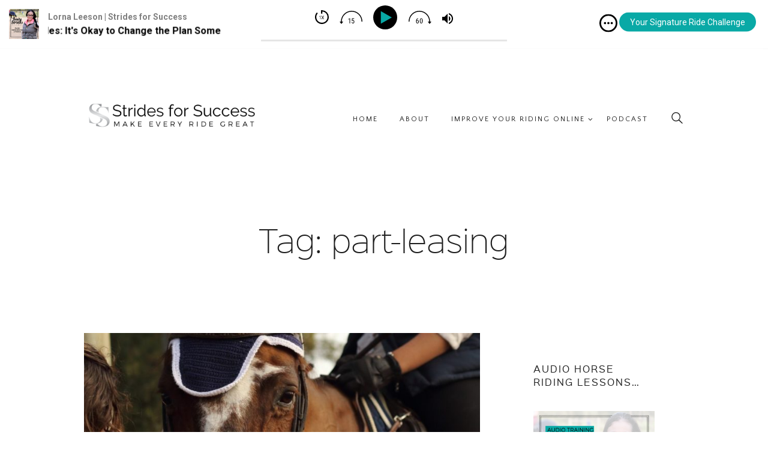

--- FILE ---
content_type: text/html; charset=UTF-8
request_url: https://stridesforsuccess.com/tag/part-leasing/
body_size: 16862
content:

<!DOCTYPE html>
<html lang="en-US" class="no-js scheme_light">
<head>
	<meta name='robots' content='index, follow, max-image-preview:large, max-snippet:-1, max-video-preview:-1' />
	<style>img:is([sizes="auto" i], [sizes^="auto," i]) { contain-intrinsic-size: 3000px 1500px }</style>
			<meta charset="UTF-8">
		<meta name="viewport" content="width=device-width, initial-scale=1, maximum-scale=1">
		<link rel="profile" href="https://gmpg.org/xfn/11">
		<link rel="pingback" href="https://stridesforsuccess.com/xmlrpc.php">
		
	<!-- This site is optimized with the Yoast SEO plugin v25.4 - https://yoast.com/wordpress/plugins/seo/ -->
	<title>part-leasing Archives - Strides for Success</title>
	<meta name="description" content="Helping you to create a plan for each of your rides, Strides for Success takes differnt topics to do with horse riding and breaks them down into smaller, easier to understand pieces that riders can work through with their horse. The blog behind the Daily Strides Podcast and the founder of the 30 Day Rider Fitness Challenge. Your own time, Your own arena, Your own horse.. #MakeEveryRideGreat" />
	<link rel="canonical" href="https://stridesforsuccess.com/tag/part-leasing/" />
	<script type="application/ld+json" class="yoast-schema-graph">{"@context":"https://schema.org","@graph":[{"@type":"CollectionPage","@id":"https://stridesforsuccess.com/tag/part-leasing/","url":"https://stridesforsuccess.com/tag/part-leasing/","name":"part-leasing Archives - Strides for Success","isPartOf":{"@id":"https://stridesforsuccess.com/#website"},"primaryImageOfPage":{"@id":"https://stridesforsuccess.com/tag/part-leasing/#primaryimage"},"image":{"@id":"https://stridesforsuccess.com/tag/part-leasing/#primaryimage"},"thumbnailUrl":"https://stridesforsuccess.com/wp-content/uploads/2020/03/Making-Progress-in-Your-Riding-While-Part-Leasing.jpg","description":"Helping you to create a plan for each of your rides, Strides for Success takes differnt topics to do with horse riding and breaks them down into smaller, easier to understand pieces that riders can work through with their horse. The blog behind the Daily Strides Podcast and the founder of the 30 Day Rider Fitness Challenge. Your own time, Your own arena, Your own horse.. #MakeEveryRideGreat","breadcrumb":{"@id":"https://stridesforsuccess.com/tag/part-leasing/#breadcrumb"},"inLanguage":"en-US"},{"@type":"ImageObject","inLanguage":"en-US","@id":"https://stridesforsuccess.com/tag/part-leasing/#primaryimage","url":"https://stridesforsuccess.com/wp-content/uploads/2020/03/Making-Progress-in-Your-Riding-While-Part-Leasing.jpg","contentUrl":"https://stridesforsuccess.com/wp-content/uploads/2020/03/Making-Progress-in-Your-Riding-While-Part-Leasing.jpg","width":1080,"height":1080,"caption":"Making Progress while Part Leasing or Renting a Horse"},{"@type":"BreadcrumbList","@id":"https://stridesforsuccess.com/tag/part-leasing/#breadcrumb","itemListElement":[{"@type":"ListItem","position":1,"name":"Home","item":"https://stridesforsuccess.com/"},{"@type":"ListItem","position":2,"name":"part-leasing"}]},{"@type":"WebSite","@id":"https://stridesforsuccess.com/#website","url":"https://stridesforsuccess.com/","name":"Strides for Success","description":"make EVERY ride great","publisher":{"@id":"https://stridesforsuccess.com/#organization"},"potentialAction":[{"@type":"SearchAction","target":{"@type":"EntryPoint","urlTemplate":"https://stridesforsuccess.com/?s={search_term_string}"},"query-input":{"@type":"PropertyValueSpecification","valueRequired":true,"valueName":"search_term_string"}}],"inLanguage":"en-US"},{"@type":"Organization","@id":"https://stridesforsuccess.com/#organization","name":"Strides for Success","url":"https://stridesforsuccess.com/","logo":{"@type":"ImageObject","inLanguage":"en-US","@id":"https://stridesforsuccess.com/#/schema/logo/image/","url":"https://stridesforsuccess.com/wp-content/uploads/2017/09/3-1.jpg","contentUrl":"https://stridesforsuccess.com/wp-content/uploads/2017/09/3-1.jpg","width":1400,"height":1400,"caption":"Strides for Success"},"image":{"@id":"https://stridesforsuccess.com/#/schema/logo/image/"},"sameAs":["https://facebook.com/StridesSuccess","https://x.com/Strides_Success"]}]}</script>
	<!-- / Yoast SEO plugin. -->


<link rel='dns-prefetch' href='//strides-for-success.kit.com' />
<link rel='dns-prefetch' href='//secure.gravatar.com' />
<link rel='dns-prefetch' href='//stats.wp.com' />
<link rel='dns-prefetch' href='//fonts.googleapis.com' />
<link rel='dns-prefetch' href='//v0.wordpress.com' />
<link rel='preconnect' href='//c0.wp.com' />
<link rel="alternate" type="application/rss+xml" title="Strides for Success &raquo; Feed" href="https://stridesforsuccess.com/feed/" />
<link rel="alternate" type="application/rss+xml" title="Strides for Success &raquo; Comments Feed" href="https://stridesforsuccess.com/comments/feed/" />
<link rel="alternate" type="application/rss+xml" title="Strides for Success &raquo; part-leasing Tag Feed" href="https://stridesforsuccess.com/tag/part-leasing/feed/" />
<script type="text/javascript">
/* <![CDATA[ */
window._wpemojiSettings = {"baseUrl":"https:\/\/s.w.org\/images\/core\/emoji\/16.0.1\/72x72\/","ext":".png","svgUrl":"https:\/\/s.w.org\/images\/core\/emoji\/16.0.1\/svg\/","svgExt":".svg","source":{"concatemoji":"https:\/\/stridesforsuccess.com\/wp-includes\/js\/wp-emoji-release.min.js?ver=6.8.3"}};
/*! This file is auto-generated */
!function(s,n){var o,i,e;function c(e){try{var t={supportTests:e,timestamp:(new Date).valueOf()};sessionStorage.setItem(o,JSON.stringify(t))}catch(e){}}function p(e,t,n){e.clearRect(0,0,e.canvas.width,e.canvas.height),e.fillText(t,0,0);var t=new Uint32Array(e.getImageData(0,0,e.canvas.width,e.canvas.height).data),a=(e.clearRect(0,0,e.canvas.width,e.canvas.height),e.fillText(n,0,0),new Uint32Array(e.getImageData(0,0,e.canvas.width,e.canvas.height).data));return t.every(function(e,t){return e===a[t]})}function u(e,t){e.clearRect(0,0,e.canvas.width,e.canvas.height),e.fillText(t,0,0);for(var n=e.getImageData(16,16,1,1),a=0;a<n.data.length;a++)if(0!==n.data[a])return!1;return!0}function f(e,t,n,a){switch(t){case"flag":return n(e,"\ud83c\udff3\ufe0f\u200d\u26a7\ufe0f","\ud83c\udff3\ufe0f\u200b\u26a7\ufe0f")?!1:!n(e,"\ud83c\udde8\ud83c\uddf6","\ud83c\udde8\u200b\ud83c\uddf6")&&!n(e,"\ud83c\udff4\udb40\udc67\udb40\udc62\udb40\udc65\udb40\udc6e\udb40\udc67\udb40\udc7f","\ud83c\udff4\u200b\udb40\udc67\u200b\udb40\udc62\u200b\udb40\udc65\u200b\udb40\udc6e\u200b\udb40\udc67\u200b\udb40\udc7f");case"emoji":return!a(e,"\ud83e\udedf")}return!1}function g(e,t,n,a){var r="undefined"!=typeof WorkerGlobalScope&&self instanceof WorkerGlobalScope?new OffscreenCanvas(300,150):s.createElement("canvas"),o=r.getContext("2d",{willReadFrequently:!0}),i=(o.textBaseline="top",o.font="600 32px Arial",{});return e.forEach(function(e){i[e]=t(o,e,n,a)}),i}function t(e){var t=s.createElement("script");t.src=e,t.defer=!0,s.head.appendChild(t)}"undefined"!=typeof Promise&&(o="wpEmojiSettingsSupports",i=["flag","emoji"],n.supports={everything:!0,everythingExceptFlag:!0},e=new Promise(function(e){s.addEventListener("DOMContentLoaded",e,{once:!0})}),new Promise(function(t){var n=function(){try{var e=JSON.parse(sessionStorage.getItem(o));if("object"==typeof e&&"number"==typeof e.timestamp&&(new Date).valueOf()<e.timestamp+604800&&"object"==typeof e.supportTests)return e.supportTests}catch(e){}return null}();if(!n){if("undefined"!=typeof Worker&&"undefined"!=typeof OffscreenCanvas&&"undefined"!=typeof URL&&URL.createObjectURL&&"undefined"!=typeof Blob)try{var e="postMessage("+g.toString()+"("+[JSON.stringify(i),f.toString(),p.toString(),u.toString()].join(",")+"));",a=new Blob([e],{type:"text/javascript"}),r=new Worker(URL.createObjectURL(a),{name:"wpTestEmojiSupports"});return void(r.onmessage=function(e){c(n=e.data),r.terminate(),t(n)})}catch(e){}c(n=g(i,f,p,u))}t(n)}).then(function(e){for(var t in e)n.supports[t]=e[t],n.supports.everything=n.supports.everything&&n.supports[t],"flag"!==t&&(n.supports.everythingExceptFlag=n.supports.everythingExceptFlag&&n.supports[t]);n.supports.everythingExceptFlag=n.supports.everythingExceptFlag&&!n.supports.flag,n.DOMReady=!1,n.readyCallback=function(){n.DOMReady=!0}}).then(function(){return e}).then(function(){var e;n.supports.everything||(n.readyCallback(),(e=n.source||{}).concatemoji?t(e.concatemoji):e.wpemoji&&e.twemoji&&(t(e.twemoji),t(e.wpemoji)))}))}((window,document),window._wpemojiSettings);
/* ]]> */
</script>
<style id='wp-emoji-styles-inline-css' type='text/css'>

	img.wp-smiley, img.emoji {
		display: inline !important;
		border: none !important;
		box-shadow: none !important;
		height: 1em !important;
		width: 1em !important;
		margin: 0 0.07em !important;
		vertical-align: -0.1em !important;
		background: none !important;
		padding: 0 !important;
	}
</style>
<link rel='stylesheet' id='mediaelement-css' href='https://c0.wp.com/c/6.8.3/wp-includes/js/mediaelement/mediaelementplayer-legacy.min.css' type='text/css' media='all' />
<link rel='stylesheet' id='wp-mediaelement-css' href='https://c0.wp.com/c/6.8.3/wp-includes/js/mediaelement/wp-mediaelement.min.css' type='text/css' media='all' />
<style id='jetpack-sharing-buttons-style-inline-css' type='text/css'>
.jetpack-sharing-buttons__services-list{display:flex;flex-direction:row;flex-wrap:wrap;gap:0;list-style-type:none;margin:5px;padding:0}.jetpack-sharing-buttons__services-list.has-small-icon-size{font-size:12px}.jetpack-sharing-buttons__services-list.has-normal-icon-size{font-size:16px}.jetpack-sharing-buttons__services-list.has-large-icon-size{font-size:24px}.jetpack-sharing-buttons__services-list.has-huge-icon-size{font-size:36px}@media print{.jetpack-sharing-buttons__services-list{display:none!important}}.editor-styles-wrapper .wp-block-jetpack-sharing-buttons{gap:0;padding-inline-start:0}ul.jetpack-sharing-buttons__services-list.has-background{padding:1.25em 2.375em}
</style>
<link rel='stylesheet' id='convertkit-broadcasts-css' href='https://stridesforsuccess.com/wp-content/plugins/convertkit/resources/frontend/css/broadcasts.css?ver=3.0.8' type='text/css' media='all' />
<link rel='stylesheet' id='convertkit-button-css' href='https://stridesforsuccess.com/wp-content/plugins/convertkit/resources/frontend/css/button.css?ver=3.0.8' type='text/css' media='all' />
<link rel='stylesheet' id='convertkit-form-css' href='https://stridesforsuccess.com/wp-content/plugins/convertkit/resources/frontend/css/form.css?ver=3.0.8' type='text/css' media='all' />
<link rel='stylesheet' id='convertkit-form-builder-field-css' href='https://stridesforsuccess.com/wp-content/plugins/convertkit/resources/frontend/css/form-builder.css?ver=3.0.8' type='text/css' media='all' />
<link rel='stylesheet' id='convertkit-form-builder-css' href='https://stridesforsuccess.com/wp-content/plugins/convertkit/resources/frontend/css/form-builder.css?ver=3.0.8' type='text/css' media='all' />
<link rel='stylesheet' id='simple-banner-style-css' href='https://stridesforsuccess.com/wp-content/plugins/simple-banner/simple-banner.css?ver=3.0.4' type='text/css' media='all' />
<link rel='stylesheet' id='parent-style-css' href='https://stridesforsuccess.com/wp-content/themes/pj/style.css?ver=6.8.3' type='text/css' media='all' />
<style id='akismet-widget-style-inline-css' type='text/css'>

			.a-stats {
				--akismet-color-mid-green: #357b49;
				--akismet-color-white: #fff;
				--akismet-color-light-grey: #f6f7f7;

				max-width: 350px;
				width: auto;
			}

			.a-stats * {
				all: unset;
				box-sizing: border-box;
			}

			.a-stats strong {
				font-weight: 600;
			}

			.a-stats a.a-stats__link,
			.a-stats a.a-stats__link:visited,
			.a-stats a.a-stats__link:active {
				background: var(--akismet-color-mid-green);
				border: none;
				box-shadow: none;
				border-radius: 8px;
				color: var(--akismet-color-white);
				cursor: pointer;
				display: block;
				font-family: -apple-system, BlinkMacSystemFont, 'Segoe UI', 'Roboto', 'Oxygen-Sans', 'Ubuntu', 'Cantarell', 'Helvetica Neue', sans-serif;
				font-weight: 500;
				padding: 12px;
				text-align: center;
				text-decoration: none;
				transition: all 0.2s ease;
			}

			/* Extra specificity to deal with TwentyTwentyOne focus style */
			.widget .a-stats a.a-stats__link:focus {
				background: var(--akismet-color-mid-green);
				color: var(--akismet-color-white);
				text-decoration: none;
			}

			.a-stats a.a-stats__link:hover {
				filter: brightness(110%);
				box-shadow: 0 4px 12px rgba(0, 0, 0, 0.06), 0 0 2px rgba(0, 0, 0, 0.16);
			}

			.a-stats .count {
				color: var(--akismet-color-white);
				display: block;
				font-size: 1.5em;
				line-height: 1.4;
				padding: 0 13px;
				white-space: nowrap;
			}
		
</style>
<link rel='stylesheet' id='pj-font-Sinkin-Sans-css' href='https://stridesforsuccess.com/wp-content/themes/pj/css/font-face/SinkinSans/stylesheet.min.css' type='text/css' media='all' />
<link rel='stylesheet' id='pj-font-Encode-Sans-css' href='https://stridesforsuccess.com/wp-content/themes/pj/css/font-face/EncodeSans/stylesheet.min.css' type='text/css' media='all' />
<link rel='stylesheet' id='pj-font-google_fonts-css' href='https://fonts.googleapis.com/css?family=Quattrocento+Sans:400,400italic,700,700italic&#038;subset=latin,latin-ext' type='text/css' media='all' />
<link rel='stylesheet' id='pj-fontello-css' href='https://stridesforsuccess.com/wp-content/themes/pj/css/fontello/css/fontello-embedded.min.css' type='text/css' media='all' />
<link rel='stylesheet' id='pj-main-css' href='https://stridesforsuccess.com/wp-content/themes/pj/style.css' type='text/css' media='all' />
<link rel='stylesheet' id='pj-animation-css' href='https://stridesforsuccess.com/wp-content/themes/pj/css/animation.min.css' type='text/css' media='all' />
<link rel='stylesheet' id='pj-colors-css' href='https://stridesforsuccess.com/wp-content/themes/pj/css/__colors.css' type='text/css' media='all' />
<link rel='stylesheet' id='pj-styles-css' href='https://stridesforsuccess.com/wp-content/themes/pj/css/__styles.css' type='text/css' media='all' />
<link rel='stylesheet' id='pj-child-css' href='https://stridesforsuccess.com/wp-content/themes/pj-child/style.css' type='text/css' media='all' />
<link rel='stylesheet' id='pj-responsive-css' href='https://stridesforsuccess.com/wp-content/themes/pj/css/responsive.min.css' type='text/css' media='all' />
<script type="text/javascript" src="https://c0.wp.com/c/6.8.3/wp-includes/js/jquery/jquery.min.js" id="jquery-core-js"></script>
<script type="text/javascript" src="https://c0.wp.com/c/6.8.3/wp-includes/js/jquery/jquery-migrate.min.js" id="jquery-migrate-js"></script>
<script type="text/javascript" id="simple-banner-script-js-before">
/* <![CDATA[ */
const simpleBannerScriptParams = {"pro_version_enabled":"","debug_mode":false,"id":18222,"version":"3.0.4","banner_params":[{"hide_simple_banner":"no","simple_banner_prepend_element":"header","simple_banner_position":"footer","header_margin":"","header_padding":"","wp_body_open_enabled":"","wp_body_open":true,"simple_banner_z_index":"","simple_banner_text":"","disabled_on_current_page":false,"disabled_pages_array":[],"is_current_page_a_post":true,"disabled_on_posts":"","simple_banner_disabled_page_paths":"","simple_banner_font_size":"16px","simple_banner_color":"#FA1451","simple_banner_text_color":"#ffffff","simple_banner_link_color":"#09A9A6","simple_banner_close_color":"","simple_banner_custom_css":"","simple_banner_scrolling_custom_css":"","simple_banner_text_custom_css":"","simple_banner_button_css":"","site_custom_css":"","keep_site_custom_css":"","site_custom_js":"","keep_site_custom_js":"","close_button_enabled":"on","close_button_expiration":"31 Dec 2023 11:59 PST","close_button_cookie_set":false,"current_date":{"date":"2025-11-06 08:14:06.977893","timezone_type":3,"timezone":"UTC"},"start_date":{"date":"2025-11-06 08:14:06.977904","timezone_type":3,"timezone":"UTC"},"end_date":{"date":"2025-11-06 08:14:06.977909","timezone_type":3,"timezone":"UTC"},"simple_banner_start_after_date":"","simple_banner_remove_after_date":"","simple_banner_insert_inside_element":""}]}
/* ]]> */
</script>
<script type="text/javascript" src="https://stridesforsuccess.com/wp-content/plugins/simple-banner/simple-banner.js?ver=3.0.4" id="simple-banner-script-js"></script>
<link rel="https://api.w.org/" href="https://stridesforsuccess.com/wp-json/" /><link rel="alternate" title="JSON" type="application/json" href="https://stridesforsuccess.com/wp-json/wp/v2/tags/1653" /><link rel="EditURI" type="application/rsd+xml" title="RSD" href="https://stridesforsuccess.com/xmlrpc.php?rsd" />
<meta name="generator" content="WordPress 6.8.3" />
<script type="text/javascript">
    (function(c,l,a,r,i,t,y){
        c[a]=c[a]||function(){(c[a].q=c[a].q||[]).push(arguments)};
        t=l.createElement(r);t.async=1;t.src="https://www.clarity.ms/tag/"+i;
        y=l.getElementsByTagName(r)[0];y.parentNode.insertBefore(t,y);
    })(window, document, "clarity", "script", "r1bjgvw9ol");
</script><style id="simple-banner-position" type="text/css">.simple-banner{position:fixed;bottom:0;}</style><style id="simple-banner-font-size" type="text/css">.simple-banner .simple-banner-text{font-size:16px;}</style><style id="simple-banner-background-color" type="text/css">.simple-banner{background:#FA1451;}</style><style id="simple-banner-text-color" type="text/css">.simple-banner .simple-banner-text{color:#ffffff;}</style><style id="simple-banner-link-color" type="text/css">.simple-banner .simple-banner-text a{color:#09A9A6;}</style><style id="simple-banner-z-index" type="text/css">.simple-banner{z-index: 99999;}</style><style id="simple-banner-site-custom-css-dummy" type="text/css"></style><script id="simple-banner-site-custom-js-dummy" type="text/javascript"></script>	<style>img#wpstats{display:none}</style>
		
<!-- Jetpack Open Graph Tags -->
<meta property="og:type" content="website" />
<meta property="og:title" content="part-leasing Archives - Strides for Success" />
<meta property="og:url" content="https://stridesforsuccess.com/tag/part-leasing/" />
<meta property="og:site_name" content="Strides for Success" />
<meta property="og:image" content="https://stridesforsuccess.com/wp-content/uploads/2019/07/cropped-Png-Silver-Logo.png" />
<meta property="og:image:width" content="512" />
<meta property="og:image:height" content="512" />
<meta property="og:image:alt" content="" />
<meta property="og:locale" content="en_US" />

<!-- End Jetpack Open Graph Tags -->
<link rel="icon" href="https://stridesforsuccess.com/wp-content/uploads/2019/07/cropped-Png-Silver-Logo-32x32.png" sizes="32x32" />
<link rel="icon" href="https://stridesforsuccess.com/wp-content/uploads/2019/07/cropped-Png-Silver-Logo-192x192.png" sizes="192x192" />
<link rel="apple-touch-icon" href="https://stridesforsuccess.com/wp-content/uploads/2019/07/cropped-Png-Silver-Logo-180x180.png" />
<meta name="msapplication-TileImage" content="https://stridesforsuccess.com/wp-content/uploads/2019/07/cropped-Png-Silver-Logo-270x270.png" />
</head>

<body class="archive tag tag-part-leasing tag-1653 wp-theme-pj wp-child-theme-pj-child body_tag body_style_wide scheme_light blog_mode_blog  is_stream blog_style_excerpt sidebar_show sidebar_right remove_margins header_style_header-1 header_title_on menu_style_top no_layout">

	
	<div class="body_wrap">

		<div class="page_wrap">

			<header class="top_panel top_panel_style_1 scheme_light" ><div class="top_panel_fixed_wrap"></div>
<div class="top_panel_navi scheme_light">
	<div class="menu_main_wrap clearfix">
		<div class="content_wrap">
			<a class="logo" href="https://stridesforsuccess.com/"><img src="https://stridesforsuccess.com/wp-content/uploads/2019/07/Copy-of-Strides-for-Success-Logo.png" class="logo_main" alt="" width="800" height="400"></a><nav class="menu_main_nav_area menu_hover_fade"><ul id="menu_main" class="menu_main_nav"><li id="menu-item-181" class="menu-item menu-item-type-custom menu-item-object-custom menu-item-home menu-item-181"><a href="https://stridesforsuccess.com/"><span>Home</span></a></li>
<li id="menu-item-2734" class="menu-item menu-item-type-custom menu-item-object-custom menu-item-2734"><a href="https://stridesforsuccess.com/about"><span>About</span></a></li>
<li id="menu-item-18614" class="menu-item menu-item-type-custom menu-item-object-custom menu-item-has-children menu-item-18614"><a href="https://stridesforsuccess.com/join"><span>Improve Your Riding Online</span></a>
<ul class="sub-menu">
	<li id="menu-item-24151" class="menu-item menu-item-type-custom menu-item-object-custom menu-item-24151"><a href="https://stridesforsuccess.com/dsp"><span>Connection; Audio Horse Riding Lessons</span></a></li>
	<li id="menu-item-18615" class="menu-item menu-item-type-custom menu-item-object-custom menu-item-18615"><a href="https://training.stridesforsuccess.com/connection/"><span>Connection VIP; Private Virtual Real-Time Lessons</span></a></li>
	<li id="menu-item-24152" class="menu-item menu-item-type-custom menu-item-object-custom menu-item-24152"><a href="https://stridesforsuccess.com/rr"><span>Restart &#038; Reschool &#8211; 3 Month Private Coaching Program</span></a></li>
	<li id="menu-item-18616" class="menu-item menu-item-type-custom menu-item-object-custom menu-item-18616"><a href="https://training.stridesforsuccess.com/offers/9JG8NhCv/checkout"><span>Original Returning to Riding Plan &#8211; 6 Week Self Study</span></a></li>
</ul>
</li>
<li id="menu-item-23074" class="menu-item menu-item-type-post_type menu-item-object-page menu-item-23074"><a href="https://stridesforsuccess.com/daily-strides-horse-podcast/"><span>Podcast</span></a></li>
</ul><div class="search_wrap search_style_expand search_ajax">
	<div class="search_form_wrap">
		<form role="search" method="get" class="search_form" action="https://stridesforsuccess.com/">
			<input type="text" class="search_field" placeholder="Search" value="" name="s">
			<button type="submit" class="search_submit icon-search"></button>
					</form>
	</div>
	<div class="search_results widget_area"><a href="#" class="search_results_close icon-cancel"></a><div class="search_results_content"></div></div>
</div>
</nav>
				<a class="menu_mobile_button"></a>
						</div>
	</div>
</div><!-- /.top_panel_navi -->	<div class="top_panel_title_wrap vertical-centered ">
		<div class="content_wrap">
			<div class="top_panel_title">
				<div class="page_title">
										<h1 class="page_caption">Tag: part-leasing</h1>
									</div>
							</div>
		</div>
	</div>
	</header><div class="menu_mobile_overlay"></div>
<div class="menu_mobile scheme_light">
	<div class="menu_mobile_inner">
		<a class="menu_mobile_close icon-cancel"></a>		<nav class="menu_mobile_nav_area">
			<ul id="menu_mobile" class="menu_mobile_nav"><li id="menu_mobile-item-181" class="menu-item menu-item-type-custom menu-item-object-custom menu-item-home menu-item-181"><a href="https://stridesforsuccess.com/"><span>Home</span></a></li>
<li id="menu_mobile-item-2734" class="menu-item menu-item-type-custom menu-item-object-custom menu-item-2734"><a href="https://stridesforsuccess.com/about"><span>About</span></a></li>
<li id="menu_mobile-item-18614" class="menu-item menu-item-type-custom menu-item-object-custom menu-item-has-children menu-item-18614"><a href="https://stridesforsuccess.com/join"><span>Improve Your Riding Online</span></a>
<ul class="sub-menu">
	<li id="menu_mobile-item-24151" class="menu-item menu-item-type-custom menu-item-object-custom menu-item-24151"><a href="https://stridesforsuccess.com/dsp"><span>Connection; Audio Horse Riding Lessons</span></a></li>
	<li id="menu_mobile-item-18615" class="menu-item menu-item-type-custom menu-item-object-custom menu-item-18615"><a href="https://training.stridesforsuccess.com/connection/"><span>Connection VIP; Private Virtual Real-Time Lessons</span></a></li>
	<li id="menu_mobile-item-24152" class="menu-item menu-item-type-custom menu-item-object-custom menu-item-24152"><a href="https://stridesforsuccess.com/rr"><span>Restart &#038; Reschool &#8211; 3 Month Private Coaching Program</span></a></li>
	<li id="menu_mobile-item-18616" class="menu-item menu-item-type-custom menu-item-object-custom menu-item-18616"><a href="https://training.stridesforsuccess.com/offers/9JG8NhCv/checkout"><span>Original Returning to Riding Plan &#8211; 6 Week Self Study</span></a></li>
</ul>
</li>
<li id="menu_mobile-item-23074" class="menu-item menu-item-type-post_type menu-item-object-page menu-item-23074"><a href="https://stridesforsuccess.com/daily-strides-horse-podcast/"><span>Podcast</span></a></li>
</ul>		</nav>		<div class="search_mobile">
			<div class="search_form_wrap">
				<form role="search" method="get" class="search_form" action="https://stridesforsuccess.com/">
					<input type="text" class="search_field" placeholder="Search ..." value="" name="s">
					<button type="submit" class="search_submit icon-search" title="Start search"></button>
				</form>
			</div>
		</div>
			</div>
</div>

			<div class="page_content_wrap scheme_light">

								<div class="content_wrap">
				
									

					<div class="content">
										
<div class="posts_container"><article id="post-18222" 
	class="post_item post_layout_excerpt post_format_standard post-18222 post type-post status-publish format-standard has-post-thumbnail hentry category-confidence category-daily-strides-podcast-episodes category-wellbeing tag-moving-forward tag-part-leasing tag-progress"		><div class="post_featured with_thumb hover_icons"><img width="770" height="433" src="https://stridesforsuccess.com/wp-content/uploads/2020/03/Making-Progress-in-Your-Riding-While-Part-Leasing-770x433.jpg" class="attachment-pj-thumb-big size-pj-thumb-big wp-post-image" alt="Making Progress in Your Riding While Part Leasing" decoding="async" fetchpriority="high" srcset="https://stridesforsuccess.com/wp-content/uploads/2020/03/Making-Progress-in-Your-Riding-While-Part-Leasing-770x433.jpg 770w, https://stridesforsuccess.com/wp-content/uploads/2020/03/Making-Progress-in-Your-Riding-While-Part-Leasing-370x208.jpg 370w, https://stridesforsuccess.com/wp-content/uploads/2020/03/Making-Progress-in-Your-Riding-While-Part-Leasing-270x152.jpg 270w" sizes="(max-width: 770px) 100vw, 770px" data-attachment-id="18227" data-permalink="https://stridesforsuccess.com/episode1141/making-progress-in-your-riding-while-part-leasing/" data-orig-file="https://stridesforsuccess.com/wp-content/uploads/2020/03/Making-Progress-in-Your-Riding-While-Part-Leasing.jpg" data-orig-size="1080,1080" data-comments-opened="1" data-image-meta="{&quot;aperture&quot;:&quot;0&quot;,&quot;credit&quot;:&quot;&quot;,&quot;camera&quot;:&quot;&quot;,&quot;caption&quot;:&quot;&quot;,&quot;created_timestamp&quot;:&quot;0&quot;,&quot;copyright&quot;:&quot;&quot;,&quot;focal_length&quot;:&quot;0&quot;,&quot;iso&quot;:&quot;0&quot;,&quot;shutter_speed&quot;:&quot;0&quot;,&quot;title&quot;:&quot;&quot;,&quot;orientation&quot;:&quot;1&quot;}" data-image-title="Making Progress in Your Riding While Part Leasing" data-image-description="" data-image-caption="" data-medium-file="https://stridesforsuccess.com/wp-content/uploads/2020/03/Making-Progress-in-Your-Riding-While-Part-Leasing-300x300.jpg" data-large-file="https://stridesforsuccess.com/wp-content/uploads/2020/03/Making-Progress-in-Your-Riding-While-Part-Leasing-1024x1024.jpg" /><div class="mask"></div>			<div class="icons">
				<a href="https://stridesforsuccess.com/episode1141/" aria-hidden="true" class="icon-link"></a>
								<a href="https://stridesforsuccess.com/wp-content/uploads/2020/03/Making-Progress-in-Your-Riding-While-Part-Leasing.jpg" aria-hidden="true" class="icon-search"></a>
							</div>
			</div>		<div class="post_header entry-header">
			<h2 class="post_title entry-title"><a href="https://stridesforsuccess.com/episode1141/" rel="bookmark">Making Progress in Your Riding While Part Leasing</a></h2><div class="post_meta"><span class="post_meta_item post_categories"><a href="https://stridesforsuccess.com/category/confidence/" rel="category tag">Confidence</a>, <a href="https://stridesforsuccess.com/category/daily-strides-podcast-episodes/" rel="category tag">Daily Strides Podcast Episodes</a>, <a href="https://stridesforsuccess.com/category/wellbeing/" rel="category tag">Wellbeing</a></span><span class="post_meta_item post_date"><a href="https://stridesforsuccess.com/episode1141/">March 23, 2020</a></span></div><!-- .post_meta -->		</div><!-- .post_header -->
		<div class="post_content entry-content"><div class="post_content_inner"><p>For many riders, part leasing, renting or sharing a horse is an affordable way to make horse riding possible. With the current turn of events around the globe, I think that many more riders will turn to this method of ‘horse ownership’ over the coming weeks and months. However, having two or more people sharing a horse has its challenges.&hellip;</p>
</div><p><a class="more-link" href="https://stridesforsuccess.com/episode1141/">More info</a></p></div><!-- .entry-content -->
</article></div>			<div class="nav-links-old">
				<span class="nav-prev"></span>
				<span class="nav-next"></span>
			</div>
			<script src="https://embed.lpcontent.net/leadboxes/current/embed.js" async defer></script> <script>window.addEventListener('LPLeadboxesReady',function(){LPLeadboxes.addDelayedLeadbox('nwjNNkznR2WfKkMLeEh4Ad',{delay:'7s',views:0,dontShowFor:'14d',domain:'strides.lpages.co'});});</script> <script src="https://embed.lpcontent.net/leadboxes/current/embed.js" async defer></script> <script>window.addEventListener('LPLeadboxesReady',function(){LPLeadboxes.setExitIntent('JX9EUGprVp3gKdn7Vf9poX',{dontShowFor:'7d',domain:'strides.lpages.co'});});</script> 				
					</div><!-- </.content> -->

						<div class="sidebar right widget_area scheme_light" role="complementary">
		<div class="sidebar_inner">
			<aside id="media_image-45" class="widget widget_media_image"><h5 class="widget_title">Audio Horse Riding Lessons&#8230;</h5><img width="300" height="300" src="https://stridesforsuccess.com/wp-content/uploads/2023/12/Daily-Strides-Premium-Podcast-Cover_png-300x300.png" class="image wp-image-23878  attachment-medium size-medium" alt="" style="max-width: 100%; height: auto;" decoding="async" loading="lazy" srcset="https://stridesforsuccess.com/wp-content/uploads/2023/12/Daily-Strides-Premium-Podcast-Cover_png-300x300.png 300w, https://stridesforsuccess.com/wp-content/uploads/2023/12/Daily-Strides-Premium-Podcast-Cover_png-1024x1024.png 1024w, https://stridesforsuccess.com/wp-content/uploads/2023/12/Daily-Strides-Premium-Podcast-Cover_png-150x150.png 150w, https://stridesforsuccess.com/wp-content/uploads/2023/12/Daily-Strides-Premium-Podcast-Cover_png-768x768.png 768w, https://stridesforsuccess.com/wp-content/uploads/2023/12/Daily-Strides-Premium-Podcast-Cover_png-75x75.png 75w, https://stridesforsuccess.com/wp-content/uploads/2023/12/Daily-Strides-Premium-Podcast-Cover_png-370x370.png 370w, https://stridesforsuccess.com/wp-content/uploads/2023/12/Daily-Strides-Premium-Podcast-Cover_png.png 1400w" sizes="auto, (max-width: 300px) 100vw, 300px" data-attachment-id="23878" data-permalink="https://stridesforsuccess.com/daily-strides-premium-podcast-cover_png/" data-orig-file="https://stridesforsuccess.com/wp-content/uploads/2023/12/Daily-Strides-Premium-Podcast-Cover_png.png" data-orig-size="1400,1400" data-comments-opened="1" data-image-meta="{&quot;aperture&quot;:&quot;0&quot;,&quot;credit&quot;:&quot;&quot;,&quot;camera&quot;:&quot;&quot;,&quot;caption&quot;:&quot;&quot;,&quot;created_timestamp&quot;:&quot;0&quot;,&quot;copyright&quot;:&quot;&quot;,&quot;focal_length&quot;:&quot;0&quot;,&quot;iso&quot;:&quot;0&quot;,&quot;shutter_speed&quot;:&quot;0&quot;,&quot;title&quot;:&quot;&quot;,&quot;orientation&quot;:&quot;0&quot;}" data-image-title="Daily Strides Premium &#8211; Podcast Cover_png" data-image-description="" data-image-caption="" data-medium-file="https://stridesforsuccess.com/wp-content/uploads/2023/12/Daily-Strides-Premium-Podcast-Cover_png-300x300.png" data-large-file="https://stridesforsuccess.com/wp-content/uploads/2023/12/Daily-Strides-Premium-Podcast-Cover_png-1024x1024.png" /></aside><aside id="media_image-40" class="widget widget_media_image"><a href="https://stridesforsuccess.com/daily-strides-horse-podcast/" target="_blank"><img width="225" height="300" src="https://stridesforsuccess.com/wp-content/uploads/2019/01/Subscribe-to-my-Podcast-225x300.jpg" class="image wp-image-5472  attachment-medium size-medium" alt="" style="max-width: 100%; height: auto;" decoding="async" loading="lazy" srcset="https://stridesforsuccess.com/wp-content/uploads/2019/01/Subscribe-to-my-Podcast-225x300.jpg 225w, https://stridesforsuccess.com/wp-content/uploads/2019/01/Subscribe-to-my-Podcast.jpg 600w" sizes="auto, (max-width: 225px) 100vw, 225px" data-attachment-id="5472" data-permalink="https://stridesforsuccess.com/review/subscribe-to-my-podcast/" data-orig-file="https://stridesforsuccess.com/wp-content/uploads/2019/01/Subscribe-to-my-Podcast.jpg" data-orig-size="600,800" data-comments-opened="1" data-image-meta="{&quot;aperture&quot;:&quot;0&quot;,&quot;credit&quot;:&quot;&quot;,&quot;camera&quot;:&quot;&quot;,&quot;caption&quot;:&quot;&quot;,&quot;created_timestamp&quot;:&quot;0&quot;,&quot;copyright&quot;:&quot;&quot;,&quot;focal_length&quot;:&quot;0&quot;,&quot;iso&quot;:&quot;0&quot;,&quot;shutter_speed&quot;:&quot;0&quot;,&quot;title&quot;:&quot;&quot;,&quot;orientation&quot;:&quot;1&quot;}" data-image-title="Subscribe to my Podcast" data-image-description="" data-image-caption="" data-medium-file="https://stridesforsuccess.com/wp-content/uploads/2019/01/Subscribe-to-my-Podcast-225x300.jpg" data-large-file="https://stridesforsuccess.com/wp-content/uploads/2019/01/Subscribe-to-my-Podcast.jpg" /></a></aside><aside id="media_image-44" class="widget widget_media_image"><h5 class="widget_title">6 Weeks &#8211; Step by Step</h5><a href="https://training.stridesforsuccess.com/original-returning-to-riding"><img width="300" height="169" src="https://stridesforsuccess.com/wp-content/uploads/2020/05/The-Original-Returning-to-Riding-6-Week-audio-Program-4-300x169.jpg" class="image wp-image-21026  attachment-medium size-medium" alt="Returning to Riding - The Original Plan" style="max-width: 100%; height: auto;" decoding="async" loading="lazy" srcset="https://stridesforsuccess.com/wp-content/uploads/2020/05/The-Original-Returning-to-Riding-6-Week-audio-Program-4-300x169.jpg 300w, https://stridesforsuccess.com/wp-content/uploads/2020/05/The-Original-Returning-to-Riding-6-Week-audio-Program-4-1024x576.jpg 1024w, https://stridesforsuccess.com/wp-content/uploads/2020/05/The-Original-Returning-to-Riding-6-Week-audio-Program-4-768x432.jpg 768w, https://stridesforsuccess.com/wp-content/uploads/2020/05/The-Original-Returning-to-Riding-6-Week-audio-Program-4-1170x658.jpg 1170w, https://stridesforsuccess.com/wp-content/uploads/2020/05/The-Original-Returning-to-Riding-6-Week-audio-Program-4-770x433.jpg 770w, https://stridesforsuccess.com/wp-content/uploads/2020/05/The-Original-Returning-to-Riding-6-Week-audio-Program-4-370x208.jpg 370w, https://stridesforsuccess.com/wp-content/uploads/2020/05/The-Original-Returning-to-Riding-6-Week-audio-Program-4-270x152.jpg 270w, https://stridesforsuccess.com/wp-content/uploads/2020/05/The-Original-Returning-to-Riding-6-Week-audio-Program-4-600x338.jpg 600w, https://stridesforsuccess.com/wp-content/uploads/2020/05/The-Original-Returning-to-Riding-6-Week-audio-Program-4.jpg 1280w" sizes="auto, (max-width: 300px) 100vw, 300px" data-attachment-id="21026" data-permalink="https://stridesforsuccess.com/the-original-returning-to-riding-6-week-audio-program-4/" data-orig-file="https://stridesforsuccess.com/wp-content/uploads/2020/05/The-Original-Returning-to-Riding-6-Week-audio-Program-4.jpg" data-orig-size="1280,720" data-comments-opened="1" data-image-meta="{&quot;aperture&quot;:&quot;0&quot;,&quot;credit&quot;:&quot;&quot;,&quot;camera&quot;:&quot;&quot;,&quot;caption&quot;:&quot;&quot;,&quot;created_timestamp&quot;:&quot;0&quot;,&quot;copyright&quot;:&quot;&quot;,&quot;focal_length&quot;:&quot;0&quot;,&quot;iso&quot;:&quot;0&quot;,&quot;shutter_speed&quot;:&quot;0&quot;,&quot;title&quot;:&quot;&quot;,&quot;orientation&quot;:&quot;1&quot;}" data-image-title="The Original Returning to Riding 6 Week audio Program (4)" data-image-description="" data-image-caption="" data-medium-file="https://stridesforsuccess.com/wp-content/uploads/2020/05/The-Original-Returning-to-Riding-6-Week-audio-Program-4-300x169.jpg" data-large-file="https://stridesforsuccess.com/wp-content/uploads/2020/05/The-Original-Returning-to-Riding-6-Week-audio-Program-4-1024x576.jpg" /></a></aside><aside id="custom_html-3" class="widget_text widget widget_custom_html"><div class="textwidget custom-html-widget"><script src="https://embed.lpcontent.net/leadboxes/current/embed.js" async defer></script> <img style="cursor:pointer;" data-leadbox-popup="uY9KHj5Zk6zGAS5agsPQRh" data-leadbox-domain="strides.lpages.co" src="https://lh3.googleusercontent.com/I0OKA9CLtlaFjfLd_G8sRrUxk7DeViz24IjmBm70H_dER6092WI8AEPRtH8Hia2E_Gz6vklX5IRcn7rPgFVeAUry0R6puEegzusa=s0" alt="Click here to subscribe"/> 
</div></aside><aside id="media_image-37" class="widget widget_media_image"><h5 class="widget_title">This Weeks Episode:-</h5><a href="https://stridesforsuccess.com/episode1309-planning-the-upcoming-year-in-your-riding"><img width="300" height="300" src="https://stridesforsuccess.com/wp-content/uploads/2023/12/1309-Planning-a-Winning-Year-In-Your-Riding-1_jpg-1-300x300.jpg" class="image wp-image-23889  attachment-medium size-medium" alt="1309 - Planning a Winning Year In Your Riding" style="max-width: 100%; height: auto;" decoding="async" loading="lazy" srcset="https://stridesforsuccess.com/wp-content/uploads/2023/12/1309-Planning-a-Winning-Year-In-Your-Riding-1_jpg-1-300x300.jpg 300w, https://stridesforsuccess.com/wp-content/uploads/2023/12/1309-Planning-a-Winning-Year-In-Your-Riding-1_jpg-1-1024x1024.jpg 1024w, https://stridesforsuccess.com/wp-content/uploads/2023/12/1309-Planning-a-Winning-Year-In-Your-Riding-1_jpg-1-150x150.jpg 150w, https://stridesforsuccess.com/wp-content/uploads/2023/12/1309-Planning-a-Winning-Year-In-Your-Riding-1_jpg-1-768x768.jpg 768w, https://stridesforsuccess.com/wp-content/uploads/2023/12/1309-Planning-a-Winning-Year-In-Your-Riding-1_jpg-1-75x75.jpg 75w, https://stridesforsuccess.com/wp-content/uploads/2023/12/1309-Planning-a-Winning-Year-In-Your-Riding-1_jpg-1-370x370.jpg 370w, https://stridesforsuccess.com/wp-content/uploads/2023/12/1309-Planning-a-Winning-Year-In-Your-Riding-1_jpg-1.jpg 1080w" sizes="auto, (max-width: 300px) 100vw, 300px" data-attachment-id="23889" data-permalink="https://stridesforsuccess.com/episode1309-planning-the-upcoming-year-in-your-riding/1309-planning-a-winning-year-in-your-riding-1_jpg-1/" data-orig-file="https://stridesforsuccess.com/wp-content/uploads/2023/12/1309-Planning-a-Winning-Year-In-Your-Riding-1_jpg-1.jpg" data-orig-size="1080,1080" data-comments-opened="1" data-image-meta="{&quot;aperture&quot;:&quot;0&quot;,&quot;credit&quot;:&quot;&quot;,&quot;camera&quot;:&quot;&quot;,&quot;caption&quot;:&quot;&quot;,&quot;created_timestamp&quot;:&quot;0&quot;,&quot;copyright&quot;:&quot;&quot;,&quot;focal_length&quot;:&quot;0&quot;,&quot;iso&quot;:&quot;0&quot;,&quot;shutter_speed&quot;:&quot;0&quot;,&quot;title&quot;:&quot;&quot;,&quot;orientation&quot;:&quot;0&quot;}" data-image-title="1309 &#8211; Planning a Winning Year In Your Riding 1_jpg (1)" data-image-description="" data-image-caption="" data-medium-file="https://stridesforsuccess.com/wp-content/uploads/2023/12/1309-Planning-a-Winning-Year-In-Your-Riding-1_jpg-1-300x300.jpg" data-large-file="https://stridesforsuccess.com/wp-content/uploads/2023/12/1309-Planning-a-Winning-Year-In-Your-Riding-1_jpg-1-1024x1024.jpg" /></a></aside><aside id="media_image-38" class="widget widget_media_image"><h5 class="widget_title">Previous Episode&#8230;</h5><a href="https://stridesforsuccess.com/episode1308-reviewing-your-year-in-the-saddle"><img width="300" height="300" src="https://stridesforsuccess.com/wp-content/uploads/2023/12/1308-Reviewing-Your-Year-in-the-Saddle-1_jpg-1-300x300.jpg" class="image wp-image-23880  attachment-medium size-medium" alt="1308 - Reviewing Your Year in the Saddle" style="max-width: 100%; height: auto;" decoding="async" loading="lazy" srcset="https://stridesforsuccess.com/wp-content/uploads/2023/12/1308-Reviewing-Your-Year-in-the-Saddle-1_jpg-1-300x300.jpg 300w, https://stridesforsuccess.com/wp-content/uploads/2023/12/1308-Reviewing-Your-Year-in-the-Saddle-1_jpg-1-1024x1024.jpg 1024w, https://stridesforsuccess.com/wp-content/uploads/2023/12/1308-Reviewing-Your-Year-in-the-Saddle-1_jpg-1-150x150.jpg 150w, https://stridesforsuccess.com/wp-content/uploads/2023/12/1308-Reviewing-Your-Year-in-the-Saddle-1_jpg-1-768x768.jpg 768w, https://stridesforsuccess.com/wp-content/uploads/2023/12/1308-Reviewing-Your-Year-in-the-Saddle-1_jpg-1-75x75.jpg 75w, https://stridesforsuccess.com/wp-content/uploads/2023/12/1308-Reviewing-Your-Year-in-the-Saddle-1_jpg-1-370x370.jpg 370w, https://stridesforsuccess.com/wp-content/uploads/2023/12/1308-Reviewing-Your-Year-in-the-Saddle-1_jpg-1.jpg 1080w" sizes="auto, (max-width: 300px) 100vw, 300px" data-attachment-id="23880" data-permalink="https://stridesforsuccess.com/episode1308-reviewing-your-year-in-the-saddle/1308-reviewing-your-year-in-the-saddle-1_jpg-1/" data-orig-file="https://stridesforsuccess.com/wp-content/uploads/2023/12/1308-Reviewing-Your-Year-in-the-Saddle-1_jpg-1.jpg" data-orig-size="1080,1080" data-comments-opened="1" data-image-meta="{&quot;aperture&quot;:&quot;0&quot;,&quot;credit&quot;:&quot;&quot;,&quot;camera&quot;:&quot;&quot;,&quot;caption&quot;:&quot;&quot;,&quot;created_timestamp&quot;:&quot;0&quot;,&quot;copyright&quot;:&quot;&quot;,&quot;focal_length&quot;:&quot;0&quot;,&quot;iso&quot;:&quot;0&quot;,&quot;shutter_speed&quot;:&quot;0&quot;,&quot;title&quot;:&quot;&quot;,&quot;orientation&quot;:&quot;0&quot;}" data-image-title="1308 &#8211; Reviewing Your Year in the Saddle 1_jpg (1)" data-image-description="" data-image-caption="" data-medium-file="https://stridesforsuccess.com/wp-content/uploads/2023/12/1308-Reviewing-Your-Year-in-the-Saddle-1_jpg-1-300x300.jpg" data-large-file="https://stridesforsuccess.com/wp-content/uploads/2023/12/1308-Reviewing-Your-Year-in-the-Saddle-1_jpg-1-1024x1024.jpg" /></a></aside><aside id="media_image-41" class="widget widget_media_image"><h5 class="widget_title">How You Can&#8230;</h5><a href="https://stridesforsuccess.com/review/" target="_blank"><img width="225" height="300" src="https://stridesforsuccess.com/wp-content/uploads/2019/01/Subscribe-to-my-Podcast-1-225x300.jpg" class="image wp-image-5471  attachment-medium size-medium" alt="" style="max-width: 100%; height: auto;" decoding="async" loading="lazy" srcset="https://stridesforsuccess.com/wp-content/uploads/2019/01/Subscribe-to-my-Podcast-1-225x300.jpg 225w, https://stridesforsuccess.com/wp-content/uploads/2019/01/Subscribe-to-my-Podcast-1.jpg 600w" sizes="auto, (max-width: 225px) 100vw, 225px" data-attachment-id="5471" data-permalink="https://stridesforsuccess.com/review/subscribe-to-my-podcast-1/" data-orig-file="https://stridesforsuccess.com/wp-content/uploads/2019/01/Subscribe-to-my-Podcast-1.jpg" data-orig-size="600,800" data-comments-opened="1" data-image-meta="{&quot;aperture&quot;:&quot;0&quot;,&quot;credit&quot;:&quot;&quot;,&quot;camera&quot;:&quot;&quot;,&quot;caption&quot;:&quot;&quot;,&quot;created_timestamp&quot;:&quot;0&quot;,&quot;copyright&quot;:&quot;&quot;,&quot;focal_length&quot;:&quot;0&quot;,&quot;iso&quot;:&quot;0&quot;,&quot;shutter_speed&quot;:&quot;0&quot;,&quot;title&quot;:&quot;&quot;,&quot;orientation&quot;:&quot;1&quot;}" data-image-title="Subscribe to my Podcast (1)" data-image-description="" data-image-caption="" data-medium-file="https://stridesforsuccess.com/wp-content/uploads/2019/01/Subscribe-to-my-Podcast-1-225x300.jpg" data-large-file="https://stridesforsuccess.com/wp-content/uploads/2019/01/Subscribe-to-my-Podcast-1.jpg" /></a></aside>		</div><!-- /.sidebar_inner -->
	</div><!-- /.sidebar -->
	</div><!-- </.content_wrap> -->			</div><!-- </.page_content_wrap> -->
			
							<footer class="footer_wrap widget_area scheme_light">
					<div class="footer_wrap_inner widget_area_inner">
						<div class="content_wrap"><div class="columns_wrap"><aside id="text-28" class="column-1_2 widget widget_text"><h5 class="widget_title">Have plans for your next ride?</h5>			<div class="textwidget"><p><script src="https://embed.lpcontent.net/leadboxes/current/embed.js" async defer></script> <img decoding="async" style="cursor:pointer;" data-leadbox-popup="uY9KHj5Zk6zGAS5agsPQRh" data-leadbox-domain="strides.lpages.co" src="https://lh3.googleusercontent.com/I0OKA9CLtlaFjfLd_G8sRrUxk7DeViz24IjmBm70H_dER6092WI8AEPRtH8Hia2E_Gz6vklX5IRcn7rPgFVeAUry0R6puEegzusa=s0" alt="Click here to subscribe"/> </p>
</div>
		</aside><aside id="categories-3" class="column-1_2 widget widget_categories"><h5 class="widget_title">Categories</h5>
			<ul>
					<li class="cat-item cat-item-288"><a href="https://stridesforsuccess.com/category/12-days-of-christmas/">12 Days of Christmas</a> (13)
</li>
	<li class="cat-item cat-item-1892"><a href="https://stridesforsuccess.com/category/business/">Business</a> (2)
</li>
	<li class="cat-item cat-item-252"><a href="https://stridesforsuccess.com/category/canter/">Canter</a> (41)
</li>
	<li class="cat-item cat-item-257"><a href="https://stridesforsuccess.com/category/confidence/">Confidence</a> (155)
</li>
	<li class="cat-item cat-item-305"><a href="https://stridesforsuccess.com/category/daily-strides-podcast/">Daily Strides Podcast</a> (7)
</li>
	<li class="cat-item cat-item-302"><a href="https://stridesforsuccess.com/category/daily-strides-podcast-episodes/">Daily Strides Podcast Episodes</a> (122)
</li>
	<li class="cat-item cat-item-1831"><a href="https://stridesforsuccess.com/category/diversity/">Diversity</a> (2)
</li>
	<li class="cat-item cat-item-1910"><a href="https://stridesforsuccess.com/category/ex-racehorse-ottb/">Ex-Racehorse/OTTB</a> (18)
</li>
	<li class="cat-item cat-item-255"><a href="https://stridesforsuccess.com/category/gridwork/">Gridwork</a> (29)
</li>
	<li class="cat-item cat-item-241"><a href="https://stridesforsuccess.com/category/groundwork/">Groundwork</a> (34)
</li>
	<li class="cat-item cat-item-265"><a href="https://stridesforsuccess.com/category/healthcare/">Healthcare</a> (1)
</li>
	<li class="cat-item cat-item-264"><a href="https://stridesforsuccess.com/category/lateral/">Lateral</a> (7)
</li>
	<li class="cat-item cat-item-261"><a href="https://stridesforsuccess.com/category/rider-aids/leg-aids/">Leg Aids</a> (19)
</li>
	<li class="cat-item cat-item-1991"><a href="https://stridesforsuccess.com/category/listeners-questions/">Listener&#039;s Questions</a> (6)
</li>
	<li class="cat-item cat-item-1841"><a href="https://stridesforsuccess.com/category/lunging/">Lunging</a> (21)
</li>
	<li class="cat-item cat-item-1145"><a href="https://stridesforsuccess.com/category/mindset/">Mindset</a> (88)
</li>
	<li class="cat-item cat-item-1860"><a href="https://stridesforsuccess.com/category/planning/">Planning</a> (61)
</li>
	<li class="cat-item cat-item-254"><a href="https://stridesforsuccess.com/category/re-schooling/">Re-Schooling</a> (81)
</li>
	<li class="cat-item cat-item-262"><a href="https://stridesforsuccess.com/category/rider-aids/rein-aids/">Rein Aids</a> (14)
</li>
	<li class="cat-item cat-item-290"><a href="https://stridesforsuccess.com/category/returning-to-riding/">Returning to Riding</a> (54)
</li>
	<li class="cat-item cat-item-259"><a href="https://stridesforsuccess.com/category/rider-aids/">Rider Aids</a> (156)
</li>
	<li class="cat-item cat-item-5"><a href="https://stridesforsuccess.com/category/riding/">Riding</a> (178)
</li>
	<li class="cat-item cat-item-253"><a href="https://stridesforsuccess.com/category/schooling/">Schooling</a> (181)
</li>
	<li class="cat-item cat-item-260"><a href="https://stridesforsuccess.com/category/rider-aids/seat-aids/">Seat Aids</a> (40)
</li>
	<li class="cat-item cat-item-274"><a href="https://stridesforsuccess.com/category/starting/">Starting</a> (13)
</li>
	<li class="cat-item cat-item-1977"><a href="https://stridesforsuccess.com/category/training-alone/">Training Alone</a> (57)
</li>
	<li class="cat-item cat-item-1881"><a href="https://stridesforsuccess.com/category/training-scale/">Training Scale</a> (38)
</li>
	<li class="cat-item cat-item-251"><a href="https://stridesforsuccess.com/category/trotting/">Trotting</a> (19)
</li>
	<li class="cat-item cat-item-258"><a href="https://stridesforsuccess.com/category/wellbeing/">Wellbeing</a> (170)
</li>
	<li class="cat-item cat-item-256"><a href="https://stridesforsuccess.com/category/young-horse/">Young Horse</a> (38)
</li>
			</ul>

			</aside></div><!-- /.columns_wrap --></div><!-- /.content_wrap -->					</div><!-- /.footer_wrap_inner -->
				</footer><!-- /.footer_wrap -->
			 
			<div class="copyright_wrap scheme_light">
				<div class="copyright_wrap_inner">
					<div class="content_wrap">
						<div class="copyright_text">Strides for Success 2014 - 2025</div>
											</div>
				</div>
			</div>
			
		</div><!-- /.page_wrap -->

	</div><!-- /.body_wrap -->

	
	<script type="speculationrules">
{"prefetch":[{"source":"document","where":{"and":[{"href_matches":"\/*"},{"not":{"href_matches":["\/wp-*.php","\/wp-admin\/*","\/wp-content\/uploads\/*","\/wp-content\/*","\/wp-content\/plugins\/*","\/wp-content\/themes\/pj-child\/*","\/wp-content\/themes\/pj\/*","\/*\\?(.+)"]}},{"not":{"selector_matches":"a[rel~=\"nofollow\"]"}},{"not":{"selector_matches":".no-prefetch, .no-prefetch a"}}]},"eagerness":"conservative"}]}
</script>
<div class="simple-banner simple-banner-text" style="display:none !important"></div><div class="smart-track-player-container stp-color-09a9a6-FFFFFF spp-stp-desktop" data-uid="c5642ef8"></div><div class="spp-shsp-form spp-shsp-form-c5642ef8"></div><div class="spp-sticky-bumper"></div>		<div id="jp-carousel-loading-overlay">
			<div id="jp-carousel-loading-wrapper">
				<span id="jp-carousel-library-loading">&nbsp;</span>
			</div>
		</div>
		<div class="jp-carousel-overlay" style="display: none;">

		<div class="jp-carousel-container">
			<!-- The Carousel Swiper -->
			<div
				class="jp-carousel-wrap swiper-container jp-carousel-swiper-container jp-carousel-transitions"
				itemscope
				itemtype="https://schema.org/ImageGallery">
				<div class="jp-carousel swiper-wrapper"></div>
				<div class="jp-swiper-button-prev swiper-button-prev">
					<svg width="25" height="24" viewBox="0 0 25 24" fill="none" xmlns="http://www.w3.org/2000/svg">
						<mask id="maskPrev" mask-type="alpha" maskUnits="userSpaceOnUse" x="8" y="6" width="9" height="12">
							<path d="M16.2072 16.59L11.6496 12L16.2072 7.41L14.8041 6L8.8335 12L14.8041 18L16.2072 16.59Z" fill="white"/>
						</mask>
						<g mask="url(#maskPrev)">
							<rect x="0.579102" width="23.8823" height="24" fill="#FFFFFF"/>
						</g>
					</svg>
				</div>
				<div class="jp-swiper-button-next swiper-button-next">
					<svg width="25" height="24" viewBox="0 0 25 24" fill="none" xmlns="http://www.w3.org/2000/svg">
						<mask id="maskNext" mask-type="alpha" maskUnits="userSpaceOnUse" x="8" y="6" width="8" height="12">
							<path d="M8.59814 16.59L13.1557 12L8.59814 7.41L10.0012 6L15.9718 12L10.0012 18L8.59814 16.59Z" fill="white"/>
						</mask>
						<g mask="url(#maskNext)">
							<rect x="0.34375" width="23.8822" height="24" fill="#FFFFFF"/>
						</g>
					</svg>
				</div>
			</div>
			<!-- The main close buton -->
			<div class="jp-carousel-close-hint">
				<svg width="25" height="24" viewBox="0 0 25 24" fill="none" xmlns="http://www.w3.org/2000/svg">
					<mask id="maskClose" mask-type="alpha" maskUnits="userSpaceOnUse" x="5" y="5" width="15" height="14">
						<path d="M19.3166 6.41L17.9135 5L12.3509 10.59L6.78834 5L5.38525 6.41L10.9478 12L5.38525 17.59L6.78834 19L12.3509 13.41L17.9135 19L19.3166 17.59L13.754 12L19.3166 6.41Z" fill="white"/>
					</mask>
					<g mask="url(#maskClose)">
						<rect x="0.409668" width="23.8823" height="24" fill="#FFFFFF"/>
					</g>
				</svg>
			</div>
			<!-- Image info, comments and meta -->
			<div class="jp-carousel-info">
				<div class="jp-carousel-info-footer">
					<div class="jp-carousel-pagination-container">
						<div class="jp-swiper-pagination swiper-pagination"></div>
						<div class="jp-carousel-pagination"></div>
					</div>
					<div class="jp-carousel-photo-title-container">
						<h2 class="jp-carousel-photo-caption"></h2>
					</div>
					<div class="jp-carousel-photo-icons-container">
						<a href="#" class="jp-carousel-icon-btn jp-carousel-icon-info" aria-label="Toggle photo metadata visibility">
							<span class="jp-carousel-icon">
								<svg width="25" height="24" viewBox="0 0 25 24" fill="none" xmlns="http://www.w3.org/2000/svg">
									<mask id="maskInfo" mask-type="alpha" maskUnits="userSpaceOnUse" x="2" y="2" width="21" height="20">
										<path fill-rule="evenodd" clip-rule="evenodd" d="M12.7537 2C7.26076 2 2.80273 6.48 2.80273 12C2.80273 17.52 7.26076 22 12.7537 22C18.2466 22 22.7046 17.52 22.7046 12C22.7046 6.48 18.2466 2 12.7537 2ZM11.7586 7V9H13.7488V7H11.7586ZM11.7586 11V17H13.7488V11H11.7586ZM4.79292 12C4.79292 16.41 8.36531 20 12.7537 20C17.142 20 20.7144 16.41 20.7144 12C20.7144 7.59 17.142 4 12.7537 4C8.36531 4 4.79292 7.59 4.79292 12Z" fill="white"/>
									</mask>
									<g mask="url(#maskInfo)">
										<rect x="0.8125" width="23.8823" height="24" fill="#FFFFFF"/>
									</g>
								</svg>
							</span>
						</a>
												<a href="#" class="jp-carousel-icon-btn jp-carousel-icon-comments" aria-label="Toggle photo comments visibility">
							<span class="jp-carousel-icon">
								<svg width="25" height="24" viewBox="0 0 25 24" fill="none" xmlns="http://www.w3.org/2000/svg">
									<mask id="maskComments" mask-type="alpha" maskUnits="userSpaceOnUse" x="2" y="2" width="21" height="20">
										<path fill-rule="evenodd" clip-rule="evenodd" d="M4.3271 2H20.2486C21.3432 2 22.2388 2.9 22.2388 4V16C22.2388 17.1 21.3432 18 20.2486 18H6.31729L2.33691 22V4C2.33691 2.9 3.2325 2 4.3271 2ZM6.31729 16H20.2486V4H4.3271V18L6.31729 16Z" fill="white"/>
									</mask>
									<g mask="url(#maskComments)">
										<rect x="0.34668" width="23.8823" height="24" fill="#FFFFFF"/>
									</g>
								</svg>

								<span class="jp-carousel-has-comments-indicator" aria-label="This image has comments."></span>
							</span>
						</a>
											</div>
				</div>
				<div class="jp-carousel-info-extra">
					<div class="jp-carousel-info-content-wrapper">
						<div class="jp-carousel-photo-title-container">
							<h2 class="jp-carousel-photo-title"></h2>
						</div>
						<div class="jp-carousel-comments-wrapper">
															<div id="jp-carousel-comments-loading">
									<span>Loading Comments...</span>
								</div>
								<div class="jp-carousel-comments"></div>
								<div id="jp-carousel-comment-form-container">
									<span id="jp-carousel-comment-form-spinner">&nbsp;</span>
									<div id="jp-carousel-comment-post-results"></div>
																														<form id="jp-carousel-comment-form">
												<label for="jp-carousel-comment-form-comment-field" class="screen-reader-text">Write a Comment...</label>
												<textarea
													name="comment"
													class="jp-carousel-comment-form-field jp-carousel-comment-form-textarea"
													id="jp-carousel-comment-form-comment-field"
													placeholder="Write a Comment..."
												></textarea>
												<div id="jp-carousel-comment-form-submit-and-info-wrapper">
													<div id="jp-carousel-comment-form-commenting-as">
																													<fieldset>
																<label for="jp-carousel-comment-form-email-field">Email (Required)</label>
																<input type="text" name="email" class="jp-carousel-comment-form-field jp-carousel-comment-form-text-field" id="jp-carousel-comment-form-email-field" />
															</fieldset>
															<fieldset>
																<label for="jp-carousel-comment-form-author-field">Name (Required)</label>
																<input type="text" name="author" class="jp-carousel-comment-form-field jp-carousel-comment-form-text-field" id="jp-carousel-comment-form-author-field" />
															</fieldset>
															<fieldset>
																<label for="jp-carousel-comment-form-url-field">Website</label>
																<input type="text" name="url" class="jp-carousel-comment-form-field jp-carousel-comment-form-text-field" id="jp-carousel-comment-form-url-field" />
															</fieldset>
																											</div>
													<input
														type="submit"
														name="submit"
														class="jp-carousel-comment-form-button"
														id="jp-carousel-comment-form-button-submit"
														value="Post Comment" />
												</div>
											</form>
																											</div>
													</div>
						<div class="jp-carousel-image-meta">
							<div class="jp-carousel-title-and-caption">
								<div class="jp-carousel-photo-info">
									<h3 class="jp-carousel-caption" itemprop="caption description"></h3>
								</div>

								<div class="jp-carousel-photo-description"></div>
							</div>
							<ul class="jp-carousel-image-exif" style="display: none;"></ul>
							<a class="jp-carousel-image-download" href="#" target="_blank" style="display: none;">
								<svg width="25" height="24" viewBox="0 0 25 24" fill="none" xmlns="http://www.w3.org/2000/svg">
									<mask id="mask0" mask-type="alpha" maskUnits="userSpaceOnUse" x="3" y="3" width="19" height="18">
										<path fill-rule="evenodd" clip-rule="evenodd" d="M5.84615 5V19H19.7775V12H21.7677V19C21.7677 20.1 20.8721 21 19.7775 21H5.84615C4.74159 21 3.85596 20.1 3.85596 19V5C3.85596 3.9 4.74159 3 5.84615 3H12.8118V5H5.84615ZM14.802 5V3H21.7677V10H19.7775V6.41L9.99569 16.24L8.59261 14.83L18.3744 5H14.802Z" fill="white"/>
									</mask>
									<g mask="url(#mask0)">
										<rect x="0.870605" width="23.8823" height="24" fill="#FFFFFF"/>
									</g>
								</svg>
								<span class="jp-carousel-download-text"></span>
							</a>
							<div class="jp-carousel-image-map" style="display: none;"></div>
						</div>
					</div>
				</div>
			</div>
		</div>

		</div>
		<link rel='stylesheet' id='jetpack-carousel-swiper-css-css' href='https://c0.wp.com/p/jetpack/14.7/modules/carousel/swiper-bundle.css' type='text/css' media='all' />
<link rel='stylesheet' id='jetpack-carousel-css' href='https://c0.wp.com/p/jetpack/14.7/modules/carousel/jetpack-carousel.css' type='text/css' media='all' />
<link rel='stylesheet' id='smart-podcast-player-plugin-fonts-css' href='https://fonts.googleapis.com/css?family=Roboto%3A300%2C400italic%2C600italic%2C700italic%2C400%2C600%2C700&#038;ver=2.13.7' type='text/css' media='all' />
<link rel='stylesheet' id='smart-podcast-player-plugin-styles-css' href='https://stridesforsuccess.com/wp-content/plugins/smart-podcast-player/assets/css/style-override-2.13.7.css' type='text/css' media='all' />
<script type="text/javascript" id="convertkit-broadcasts-js-extra">
/* <![CDATA[ */
var convertkit_broadcasts = {"ajax_url":"https:\/\/stridesforsuccess.com\/wp-admin\/admin-ajax.php","action":"convertkit_broadcasts_render","debug":"1"};
/* ]]> */
</script>
<script type="text/javascript" src="https://stridesforsuccess.com/wp-content/plugins/convertkit/resources/frontend/js/broadcasts.js?ver=3.0.8" id="convertkit-broadcasts-js"></script>
<script type="text/javascript" src="https://strides-for-success.kit.com/commerce.js?ver=6.8.3" id="convertkit-commerce-js"></script>
<script type="text/javascript" id="convertkit-js-js-extra">
/* <![CDATA[ */
var convertkit = {"ajaxurl":"https:\/\/stridesforsuccess.com\/wp-admin\/admin-ajax.php","debug":"1","nonce":"41456a893d","subscriber_id":""};
/* ]]> */
</script>
<script type="text/javascript" src="https://stridesforsuccess.com/wp-content/plugins/convertkit/resources/frontend/js/convertkit.js?ver=3.0.8" id="convertkit-js-js"></script>
<script type="text/javascript" id="jetpack-stats-js-before">
/* <![CDATA[ */
_stq = window._stq || [];
_stq.push([ "view", JSON.parse("{\"v\":\"ext\",\"blog\":\"58970718\",\"post\":\"0\",\"tz\":\"2\",\"srv\":\"stridesforsuccess.com\",\"arch_tag\":\"part-leasing\",\"arch_results\":\"1\",\"j\":\"1:14.7\"}") ]);
_stq.push([ "clickTrackerInit", "58970718", "0" ]);
/* ]]> */
</script>
<script type="text/javascript" src="https://stats.wp.com/e-202545.js" id="jetpack-stats-js" defer="defer" data-wp-strategy="defer"></script>
<script type="text/javascript" id="pj-init-js-extra">
/* <![CDATA[ */
var PJ_STORAGE = {"ajax_url":"https:\/\/stridesforsuccess.com\/wp-admin\/admin-ajax.php","ajax_nonce":"75272c0cc2","site_url":"https:\/\/stridesforsuccess.com","user_logged_in":"","mobile_layout_width":"960","menu_cache":"1","menu_animation_in":"fadeInUpSmall","menu_animation_out":"fadeOutDownSmall","use_mediaelements":"1","message_maxlength":"1000","site_scheme":"scheme_light","admin_mode":"","email_mask":"^([a-zA-Z0-9_\\-]+\\.)*[a-zA-Z0-9_\\-]+@[a-z0-9_\\-]+(\\.[a-z0-9_\\-]+)*\\.[a-z]{2,6}$","strings":{"ajax_error":"Invalid server answer!","error_global":"Error data validation!","name_empty":"The name can&#039;t be empty","name_long":"Too long name","email_empty":"Too short (or empty) email address","email_long":"Too long email address","email_not_valid":"Invalid email address","text_empty":"The message text can&#039;t be empty","text_long":"Too long message text","search_error":"Search error! Try again later.","send_complete":"Send message complete!","send_error":"Transmit failed!"},"menu_hover":"fade","menu_hover_color":"#fa1451","button_hover":"slide_left"};
/* ]]> */
</script>
<script type="text/javascript" src="https://stridesforsuccess.com/wp-content/themes/pj/js/__scripts.js" id="pj-init-js"></script>
<script type="text/javascript" id="mediaelement-core-js-before">
/* <![CDATA[ */
var mejsL10n = {"language":"en","strings":{"mejs.download-file":"Download File","mejs.install-flash":"You are using a browser that does not have Flash player enabled or installed. Please turn on your Flash player plugin or download the latest version from https:\/\/get.adobe.com\/flashplayer\/","mejs.fullscreen":"Fullscreen","mejs.play":"Play","mejs.pause":"Pause","mejs.time-slider":"Time Slider","mejs.time-help-text":"Use Left\/Right Arrow keys to advance one second, Up\/Down arrows to advance ten seconds.","mejs.live-broadcast":"Live Broadcast","mejs.volume-help-text":"Use Up\/Down Arrow keys to increase or decrease volume.","mejs.unmute":"Unmute","mejs.mute":"Mute","mejs.volume-slider":"Volume Slider","mejs.video-player":"Video Player","mejs.audio-player":"Audio Player","mejs.captions-subtitles":"Captions\/Subtitles","mejs.captions-chapters":"Chapters","mejs.none":"None","mejs.afrikaans":"Afrikaans","mejs.albanian":"Albanian","mejs.arabic":"Arabic","mejs.belarusian":"Belarusian","mejs.bulgarian":"Bulgarian","mejs.catalan":"Catalan","mejs.chinese":"Chinese","mejs.chinese-simplified":"Chinese (Simplified)","mejs.chinese-traditional":"Chinese (Traditional)","mejs.croatian":"Croatian","mejs.czech":"Czech","mejs.danish":"Danish","mejs.dutch":"Dutch","mejs.english":"English","mejs.estonian":"Estonian","mejs.filipino":"Filipino","mejs.finnish":"Finnish","mejs.french":"French","mejs.galician":"Galician","mejs.german":"German","mejs.greek":"Greek","mejs.haitian-creole":"Haitian Creole","mejs.hebrew":"Hebrew","mejs.hindi":"Hindi","mejs.hungarian":"Hungarian","mejs.icelandic":"Icelandic","mejs.indonesian":"Indonesian","mejs.irish":"Irish","mejs.italian":"Italian","mejs.japanese":"Japanese","mejs.korean":"Korean","mejs.latvian":"Latvian","mejs.lithuanian":"Lithuanian","mejs.macedonian":"Macedonian","mejs.malay":"Malay","mejs.maltese":"Maltese","mejs.norwegian":"Norwegian","mejs.persian":"Persian","mejs.polish":"Polish","mejs.portuguese":"Portuguese","mejs.romanian":"Romanian","mejs.russian":"Russian","mejs.serbian":"Serbian","mejs.slovak":"Slovak","mejs.slovenian":"Slovenian","mejs.spanish":"Spanish","mejs.swahili":"Swahili","mejs.swedish":"Swedish","mejs.tagalog":"Tagalog","mejs.thai":"Thai","mejs.turkish":"Turkish","mejs.ukrainian":"Ukrainian","mejs.vietnamese":"Vietnamese","mejs.welsh":"Welsh","mejs.yiddish":"Yiddish"}};
/* ]]> */
</script>
<script type="text/javascript" src="https://c0.wp.com/c/6.8.3/wp-includes/js/mediaelement/mediaelement-and-player.min.js" id="mediaelement-core-js"></script>
<script type="text/javascript" src="https://c0.wp.com/c/6.8.3/wp-includes/js/mediaelement/mediaelement-migrate.min.js" id="mediaelement-migrate-js"></script>
<script type="text/javascript" id="mediaelement-js-extra">
/* <![CDATA[ */
var _wpmejsSettings = {"pluginPath":"\/wp-includes\/js\/mediaelement\/","classPrefix":"mejs-","stretching":"responsive","audioShortcodeLibrary":"mediaelement","videoShortcodeLibrary":"mediaelement"};
/* ]]> */
</script>
<script type="text/javascript" src="https://c0.wp.com/c/6.8.3/wp-includes/js/mediaelement/wp-mediaelement.min.js" id="wp-mediaelement-js"></script>
<script type="text/javascript" id="jetpack-carousel-js-extra">
/* <![CDATA[ */
var jetpackSwiperLibraryPath = {"url":"https:\/\/stridesforsuccess.com\/wp-content\/plugins\/jetpack\/_inc\/build\/carousel\/swiper-bundle.min.js"};
var jetpackCarouselStrings = {"widths":[370,700,1000,1200,1400,2000],"is_logged_in":"","lang":"en","ajaxurl":"https:\/\/stridesforsuccess.com\/wp-admin\/admin-ajax.php","nonce":"4b61185490","display_exif":"1","display_comments":"1","single_image_gallery":"1","single_image_gallery_media_file":"","background_color":"black","comment":"Comment","post_comment":"Post Comment","write_comment":"Write a Comment...","loading_comments":"Loading Comments...","image_label":"Open image in full-screen.","download_original":"View full size <span class=\"photo-size\">{0}<span class=\"photo-size-times\">\u00d7<\/span>{1}<\/span>","no_comment_text":"Please be sure to submit some text with your comment.","no_comment_email":"Please provide an email address to comment.","no_comment_author":"Please provide your name to comment.","comment_post_error":"Sorry, but there was an error posting your comment. Please try again later.","comment_approved":"Your comment was approved.","comment_unapproved":"Your comment is in moderation.","camera":"Camera","aperture":"Aperture","shutter_speed":"Shutter Speed","focal_length":"Focal Length","copyright":"Copyright","comment_registration":"0","require_name_email":"1","login_url":"https:\/\/stridesforsuccess.com\/wp-login.php?redirect_to=https%3A%2F%2Fstridesforsuccess.com%2Fepisode1141%2F","blog_id":"1","meta_data":["camera","aperture","shutter_speed","focal_length","copyright"]};
/* ]]> */
</script>
<script type="text/javascript" src="https://c0.wp.com/p/jetpack/14.7/_inc/build/carousel/jetpack-carousel.min.js" id="jetpack-carousel-js"></script>
<script type="text/javascript" id="smart-podcast-player-plugin-script-js-extra">
/* <![CDATA[ */
var AP_Player = {"homeUrl":"https:\/\/stridesforsuccess.com","baseUrl":"https:\/\/stridesforsuccess.com\/wp-content\/plugins\/smart-podcast-player\/assets\/js\/","ajaxurl":"https:\/\/stridesforsuccess.com\/wp-admin\/admin-ajax.php","soundcloudConsumerKey":"b38b3f6ee1cdb01e911c4d393c1f2f6e","version":"2.13.7","importantStr":"important","licensed":"1","debug_output":"","ctct_html":"","init_on_mutation":""};
var SmartPodcastPlayer_uid_c5642ef8 = {"errors":[],"options":{"color":"09a9a6","download":"true","feed_url":"","hashtag":"","hover_timestamp":"true","html_assets":"false","marquee":"auto","social":"true","social_twitter":"true","social_facebook":"true","social_gplus":"false","social_linkedin":"true","social_stumble":"false","social_pinterest":"true","social_email":"true","speedcontrol":"true","subscribe_in_stp":"true","subscribe_acast":"","subscribe_itunes":"https:\/\/itunes.apple.com\/us\/podcast\/daily-strides-audio-horse-riding-lessons-for-equestrians\/id756834048?mt=2","subscribe_buzzsprout":"","subscribe_googleplay":"","subscribe_googlepodcasts":"https:\/\/podcasts.google.com\/feed\/aHR0cDovL3N0cmlkZXNmb3JzdWNjZXNzLmNvbS9TRkEueG1s","subscribe_iheartradio":"https:\/\/www.iheart.com\/podcast\/263-daily-strides-podcast-for-89595120\/","subscribe_playerfm":"","subscribe_pocketcasts":"","subscribe_soundcloud":"","subscribe_spotify":"https:\/\/open.spotify.com\/show\/77LghduIt2LQkcqG9nMETL?si=fimXaK2MQXezIZGEXz4Ypw&nd=1","subscribe_spreaker":"","subscribe_stitcher":"https:\/\/www.stitcher.com\/podcast\/strides-for-success\/daily-strides","subscribe_tunein":"","subscribe_overcast":"","subscribe_rss":"https:\/\/feeds.libsyn.com\/218879\/rss","permalink":"","position":"top","show_numbering":"","start":"","style":"light","sticky":"true","tweet_text":"","twitter_username":"","uid":"c5642ef8","url":"https:\/\/dts.podtrac.com\/redirect.mp3\/pdcn.co\/e\/traffic.libsyn.com\/secure\/dailystridespodcast\/Sunday_Strides_Ep19_Its_Okay_and_Sometimes_Necessary_to_Change_the_Plan.mp3?dest-id=1592996","view":"responsive","volume":"true","email_portal":"enable","email_outer_button_text":"Your Signature Ride Challenge","email_button_bg_color":"#09a9a6","email_button_text_color":"#ffffff","email_ck_html":"","email_cta_image_url":"","email_cta_text_large":"Sign up to receive email updates","email_cta_text_small":"Enter your name and email address below and I'll send you periodic updates about the podcast.","email_cta_request_first_name":"false","email_cta_require_first_name":"false","email_cta_request_last_name":"false","email_cta_require_last_name":"false","email_cta_button_text":"Subscribe","email_cta_open":"manual","email_cta_elapsed_seconds":"300","email_cta_remaining_seconds":"60","email_use_spp_cta":false,"email_ck_form_id":"","email_mc_list_id":"","email_mc_html":"","email_embed_html":"","email_embed_html_ctct":"","email_embed_js":"","email_embed_shsp":"","email_button_function":"link","email_link":"https:\/\/stridesforsuccess.com\/ride","email_js_function":"","artist":"Lorna Leeson | Strides for Success","subscribe":"true","title":"Sunday Strides: It&#039;s Okay to Change the Plan Sometimes!","background_type":"default","background_color":"FFFFFF","show_logo":"https:\/\/stridesforsuccess.com\/wp-content\/uploads\/2017\/09\/3-1.jpg","paid":"true","download_id":"aee4f02b3bfd02c552f6ecbfbfd682bd"},"shortcode_options":{"sticky":"true","url":"https:\/\/dts.podtrac.com\/redirect.mp3\/pdcn.co\/e\/traffic.libsyn.com\/secure\/dailystridespodcast\/Sunday_Strides_Ep19_Its_Okay_and_Sometimes_Necessary_to_Change_the_Plan.mp3?dest-id=1592996","title":"Sunday Strides: It&#039;s Okay to Change the Plan Sometimes!","artist":"Lorna Leeson | Strides for Success"}};
/* ]]> */
</script>
<script type="text/javascript" src="https://stridesforsuccess.com/wp-content/plugins/smart-podcast-player/assets/js/main-2.13.7.min.js" id="smart-podcast-player-plugin-script-js"></script>
<style>
	/* Smart Podcast Player custom styles for color 09a9a6 */



.smart-track-player.stp-color-09a9a6-FFFFFF.spp-stp-desktop,
.smart-track-player.stp-color-09a9a6-FFFFFF.spp-stp-desktop.smart-track-player-dark,
.smart-track-player.stp-color-09a9a6-FFFFFF.spp-stp-mobile .spp-player-layout,
.smart-track-player.stp-color-09a9a6-FFFFFF.spp-stp-mobile.smart-track-player-dark .spp-player-layout {
	background-color: #FFFFFF  !important;
}

.smart-podcast-player.spp-color-09a9a6 .spp-player-layout .spp-main-region .spp-main-view .spp-controls .spp-play-pause-circle .spp-play .spp-play-bar,
.smart-track-player.stp-color-09a9a6-FFFFFF .spp-player-layout .spp-main-region .spp-main-view .spp-controls .spp-play-pause-circle .spp-play .spp-play-bar,
.smart-track-player.stp-color-09a9a6-FFFFFF .spp-stpd-controls-container .spp-stpd-playback-controls .spp-play-pause .spp-play .spp-play-bar
{
	background-color: #09a9a6  !important;
}

.smart-podcast-player.spp-color-09a9a6 .spp-player-layout .spp-main-region .spp-main-view .spp-top-matter .spp-artist-and-title .spp-news,
.smart-track-player.stp-color-09a9a6-FFFFFF .spp-player-layout .spp-main-region .spp-main-view .spp-top-matter .spp-news,
.spp-news-overlay .spp-news-region .spp-news-layout .spp-news-basic-cta .spp-button-wrapper .spp-news-subscribe
{
	background-color: #09a9a6  !important;
	color: #ffffff  !important;
}

.smart-podcast-player.spp-color-09a9a6 .spp-player-layout .spp-playlist-region .spp-track-list .spp-track-row .spp-eq-svg,
.smart-podcast-player.spp-color-09a9a6 .spp-player-layout .spp-playlist-region .spp-track-list .spp-track-row .spp-play-svg
{
	fill: #09a9a6  !important;
}

.smart-podcast-player.spp-color-09a9a6 .spp-player-layout .spp-main-region .spp-main-view .spp-progress-bar .spp-progress-played,
.smart-podcast-player.spp-color-09a9a6 .spp-player-layout .spp-main-region .spp-main-view .spp-progress-bar .spp-seek-time,
.smart-track-player.stp-color-09a9a6-FFFFFF .spp-progress-bar .spp-progress-played,
.smart-track-player.stp-color-09a9a6-FFFFFF .spp-progress-bar .spp-seek-time
{
	background-color: #09a9a6  !important;
}

.smart-podcast-player.spp-color-09a9a6 .spp-player-layout .spp-main-region .spp-main-view .spp-progress-bar .spp-time-elapsed ,
.smart-podcast-player.spp-color-09a9a6 .spp-player-layout .spp-main-region .spp-main-view .spp-progress-bar .spp-time-remaining ,
.smart-podcast-player.spp-color-09a9a6 .spp-player-layout .spp-main-region .spp-main-view .spp-progress-bar .spp-seek-time,
.smart-track-player.stp-color-09a9a6-FFFFFF .spp-progress-bar .spp-time-elapsed,
.smart-track-player.stp-color-09a9a6-FFFFFF .spp-progress-bar .spp-time-remaining,
.smart-track-player.stp-color-09a9a6-FFFFFF .spp-progress-bar .spp-seek-time
{
	color: #FFF  !important;
}

.smart-podcast-player.spp-color-09a9a6 .spp-show-notes a,
.smart-podcast-player.spp-color-09a9a6 .spp-truncated-show-notes a
{
	color: #09a9a6  !important;
}

.smart-track-player.stp-color-09a9a6-FFFFFF.spp-sticky
{
	z-index: 1000  !important;
}

.smart-track-player.stp-color-09a9a6-FFFFFF .spp-main-region .spp-main-view.spp-loading .spp-stpd-playback-controls .spp-play-pause .spp-play .spp-loading-icon svg,
.smart-track-player.stp-color-09a9a6-FFFFFF .spp-main-region .spp-main-view.spp-loading .spp-controls .spp-play-pause-circle .spp-play-invisisquare .spp-play .spp-loading-icon svg,
.smart-podcast-player.spp-color-09a9a6 .spp-main-region .spp-main-view.spp-loading .spp-controls .spp-play-pause-circle .spp-play-invisisquare .spp-play .spp-loading-icon svg {
	stroke: #09a9a6  !important;
}

.smart-podcast-player.spp-color-09a9a6 .spp-volume-slider .rangeslider__fill,
.smart-podcast-player.spp-color-09a9a6 .spp-volume-slider .rangeslider__handle::after,
.smart-track-player.stp-color-09a9a6-FFFFFF .spp-volume-slider .rangeslider__fill,
.smart-track-player.stp-color-09a9a6-FFFFFF .spp-volume-slider .rangeslider__handle::after {
	background-color: #09a9a6  !important;
}
</style>

		
<script defer src="https://static.cloudflareinsights.com/beacon.min.js/vcd15cbe7772f49c399c6a5babf22c1241717689176015" integrity="sha512-ZpsOmlRQV6y907TI0dKBHq9Md29nnaEIPlkf84rnaERnq6zvWvPUqr2ft8M1aS28oN72PdrCzSjY4U6VaAw1EQ==" data-cf-beacon='{"version":"2024.11.0","token":"1442e706943a461d82727c3c6b88efda","r":1,"server_timing":{"name":{"cfCacheStatus":true,"cfEdge":true,"cfExtPri":true,"cfL4":true,"cfOrigin":true,"cfSpeedBrain":true},"location_startswith":null}}' crossorigin="anonymous"></script>
</body>
</html>

--- FILE ---
content_type: text/css
request_url: https://stridesforsuccess.com/wp-content/themes/pj/css/font-face/SinkinSans/stylesheet.min.css
body_size: -196
content:
@font-face{font-family:'Sinkin Sans';src:url('sinkinsans-200xlight.eot');src:url('sinkinsans-200xlight.eot?#iefix') format('embedded-opentype'),url('sinkinsans-200xlight.woff2') format('woff2'),url('sinkinsans-200xlight.woff') format('woff'),url('sinkinsans-200xlight.ttf') format('truetype');font-weight:200;font-style:normal}@font-face{font-family:'Sinkin Sans';src:url('sinkinsans-300light.eot');src:url('sinkinsans-300light.eot?#iefix') format('embedded-opentype'),url('sinkinsans-300light.woff2') format('woff2'),url('sinkinsans-300light.woff') format('woff'),url('sinkinsans-300light.ttf') format('truetype');font-weight:300;font-style:normal}@font-face{font-family:'Sinkin Sans';src:url('sinkinsans-400regular.eot');src:url('sinkinsans-400regular.eot?#iefix') format('embedded-opentype'),url('sinkinsans-400regular.woff2') format('woff2'),url('sinkinsans-400regular.woff') format('woff'),url('sinkinsans-400regular.ttf') format('truetype');font-weight:400;font-style:normal}

--- FILE ---
content_type: text/css
request_url: https://stridesforsuccess.com/wp-content/themes/pj/css/font-face/EncodeSans/stylesheet.min.css
body_size: -262
content:
@font-face{font-family:'Encode Sans';src:url('encodesans-regular.eot');src:url('encodesans-regular.eot?#iefix') format('embedded-opentype'),url('encodesans-regular.woff2') format('woff2'),url('encodesans-regular.woff') format('woff'),url('encodesans-regular.ttf') format('truetype');font-weight:normal;font-style:normal}

--- FILE ---
content_type: text/css
request_url: https://stridesforsuccess.com/wp-content/themes/pj/css/fontello/css/fontello-embedded.min.css
body_size: 143149
content:
@font-face{font-family:'fontello';src:url('../font/fontello.eot?94143988');src:url('../font/fontello.eot?94143988#iefix') format('embedded-opentype'),url('../font/fontello.svg?94143988#fontello') format('svg');font-weight:normal;font-style:normal}@font-face{font-family:'fontello';src:url('[data-uri]') format('woff'),url('[data-uri]') format('truetype')}[class^="icon-"]:before,[class*=" icon-"]:before{font-family:"fontello";font-style:normal;font-weight:normal;speak:none;display:inline-block;text-decoration:inherit;width:1em;margin-right:.2em;text-align:center;font-variant:normal;text-transform:none;line-height:1em;margin-left:.2em}.icon-vcard:before{content:'\e800'}.icon-pin:before{content:'\e801'}.icon-reply:before{content:'\e802'}.icon-reply-all:before{content:'\e803'}.icon-forward:before{content:'\e804'}.icon-print:before{content:'\e805'}.icon-keyboard:before{content:'\e806'}.icon-slider-left:before{content:'\e807'}.icon-clock-empty:before{content:'\e808'}.icon-hourglass:before{content:'\e809'}.icon-login:before{content:'\e80a'}.icon-logout:before{content:'\e80b'}.icon-picture:before{content:'\e80c'}.icon-brush:before{content:'\e80d'}.icon-ccw:before{content:'\e80e'}.icon-cw:before{content:'\e80f'}.icon-refresh:before{content:'\e810'}.icon-clock:before{content:'\e811'}.icon-circle-empty:before{content:'\e812'}.icon-circle-dot:before{content:'\e813'}.icon-circle:before{content:'\e814'}.icon-checkbox:before{content:'\e815'}.icon-checkbox-empty:before{content:'\e816'}.icon-book:before{content:'\e817'}.icon-mail-empty:before{content:'\e818'}.icon-mail:before{content:'\e819'}.icon-phone:before{content:'\e81a'}.icon-book-open:before{content:'\e81b'}.icon-users-group:before{content:'\e81c'}.icon-male:before{content:'\e81d'}.icon-female:before{content:'\e81e'}.icon-child:before{content:'\e81f'}.icon-star:before{content:'\e820'}.icon-globe:before{content:'\e821'}.icon-mobile:before{content:'\e822'}.icon-tablet-1:before{content:'\e823'}.icon-laptop:before{content:'\e824'}.icon-desktop:before{content:'\e825'}.icon-cog:before{content:'\e826'}.icon-cogs:before{content:'\e827'}.icon-down:before{content:'\e828'}.icon-wrench:before{content:'\e829'}.icon-sliders:before{content:'\e82a'}.icon-lock:before{content:'\e82b'}.icon-trophy:before{content:'\e82c'}.icon-spin3:before{content:'\e82d'}.icon-spin1:before{content:'\e82e'}.icon-spin2:before{content:'\e82f'}.icon-spin4:before{content:'\e830'}.icon-spin5:before{content:'\e831'}.icon-spin6:before{content:'\e832'}.icon-location:before{content:'\e833'}.icon-address:before{content:'\e834'}.icon-up:before{content:'\e835'}.icon-right:before{content:'\e836'}.icon-left:before{content:'\e837'}.icon-music-light:before{content:'\e838'}.icon-search-light:before{content:'\e839'}.icon-mail-light:before{content:'\e83a'}.icon-heart-light:before{content:'\e83b'}.icon-dot:before{content:'\e83c'}.icon-user-light:before{content:'\e83d'}.icon-video-light:before{content:'\e83e'}.icon-camera-light:before{content:'\e83f'}.icon-photo-light:before{content:'\e840'}.icon-attach-light:before{content:'\e841'}.icon-lock-light:before{content:'\e842'}.icon-eye-light:before{content:'\e843'}.icon-tag-light:before{content:'\e844'}.icon-thumbs-up-light:before{content:'\e845'}.icon-pencil-light:before{content:'\e846'}.icon-comment-light:before{content:'\e847'}.icon-location-light:before{content:'\e848'}.icon-cup-light:before{content:'\e849'}.icon-trash-light:before{content:'\e84a'}.icon-doc-light:before{content:'\e84b'}.icon-key-light:before{content:'\e84c'}.icon-database-light:before{content:'\e84d'}.icon-megaphone-light:before{content:'\e84e'}.icon-graduation-light:before{content:'\e84f'}.icon-fire-light:before{content:'\e850'}.icon-paper-plane-light:before{content:'\e851'}.icon-cloud-light:before{content:'\e852'}.icon-globe-light:before{content:'\e853'}.icon-inbox-light:before{content:'\e854'}.icon-cd-light:before{content:'\e855'}.icon-mobile-light:before{content:'\e856'}.icon-desktop-light:before{content:'\e857'}.icon-tv-light:before{content:'\e858'}.icon-wallet-light:before{content:'\e859'}.icon-t-shirt-light:before{content:'\e85a'}.icon-lightbulb-light:before{content:'\e85b'}.icon-clock-light:before{content:'\e85c'}.icon-diamond-light:before{content:'\e85d'}.icon-shop-light:before{content:'\e85e'}.icon-sound-light:before{content:'\e85f'}.icon-calendar-light:before{content:'\e860'}.icon-food-light:before{content:'\e861'}.icon-money-light:before{content:'\e862'}.icon-params-light:before{content:'\e863'}.icon-cog-light:before{content:'\e864'}.icon-beaker-light:before{content:'\e865'}.icon-note-light:before{content:'\e866'}.icon-truck-light:before{content:'\e867'}.icon-behance:before{content:'\e868'}.icon-bitbucket:before{content:'\e869'}.icon-cc:before{content:'\e86a'}.icon-codeopen:before{content:'\e86b'}.icon-css3:before{content:'\e86c'}.icon-delicious:before{content:'\e86d'}.icon-digg:before{content:'\e86e'}.icon-dribbble:before{content:'\e86f'}.icon-deviantart:before{content:'\e870'}.icon-dropbox:before{content:'\e871'}.icon-drupal:before{content:'\e872'}.icon-facebook:before{content:'\e873'}.icon-flickr:before{content:'\e874'}.icon-foursquare:before{content:'\e875'}.icon-git:before{content:'\e876'}.icon-github:before{content:'\e877'}.icon-gittip:before{content:'\e878'}.icon-google:before{content:'\e879'}.icon-gplus:before{content:'\e87a'}.icon-gwallet:before{content:'\e87b'}.icon-hacker-news:before{content:'\e87c'}.icon-html5:before{content:'\e87d'}.icon-instagramm:before{content:'\e87e'}.icon-ioxhost:before{content:'\e87f'}.icon-joomla:before{content:'\e880'}.icon-jsfiddle:before{content:'\e881'}.icon-lastfm:before{content:'\e882'}.icon-linux:before{content:'\e883'}.icon-linkedin:before{content:'\e884'}.icon-maxcdn:before{content:'\e885'}.icon-meanpath:before{content:'\e886'}.icon-openid:before{content:'\e887'}.icon-pagelines:before{content:'\e888'}.icon-paypal:before{content:'\e889'}.icon-qq:before{content:'\e88a'}.icon-reddit:before{content:'\e88b'}.icon-renren:before{content:'\e88c'}.icon-skype:before{content:'\e88d'}.icon-slack:before{content:'\e88e'}.icon-slideshare:before{content:'\e88f'}.icon-soundcloud:before{content:'\e890'}.icon-spotify:before{content:'\e891'}.icon-stackexchange:before{content:'\e892'}.icon-stackoverflow:before{content:'\e893'}.icon-steam:before{content:'\e894'}.icon-stumbleupon:before{content:'\e895'}.icon-tencent-weibo:before{content:'\e896'}.icon-trello:before{content:'\e897'}.icon-tumblr:before{content:'\e898'}.icon-twitch:before{content:'\e899'}.icon-twitter:before{content:'\e89a'}.icon-vine:before{content:'\e89b'}.icon-vkontakte:before{content:'\e89c'}.icon-wechat:before{content:'\e89d'}.icon-weibo:before{content:'\e89e'}.icon-windows:before{content:'\e89f'}.icon-wordpress:before{content:'\e8a0'}.icon-xing:before{content:'\e8a1'}.icon-yelp:before{content:'\e8a2'}.icon-youtube:before{content:'\e8a3'}.icon-yahoo:before{content:'\e8a4'}.icon-lemon:before{content:'\e8a5'}.icon-blank:before{content:'\e8a6'}.icon-pinterest-circled:before{content:'\e8a7'}.icon-heart-empty:before{content:'\e8a8'}.icon-lock-open:before{content:'\e8a9'}.icon-heart:before{content:'\e8aa'}.icon-check:before{content:'\e8ab'}.icon-cancel:before{content:'\e8ac'}.icon-plus:before{content:'\e8ad'}.icon-minus:before{content:'\e8ae'}.icon-double-left:before{content:'\e8af'}.icon-double-right:before{content:'\e8b0'}.icon-double-up:before{content:'\e8b1'}.icon-double-down:before{content:'\e8b2'}.icon-help:before{content:'\e8b3'}.icon-info:before{content:'\e8b4'}.icon-link:before{content:'\e8b5'}.icon-quote:before{content:'\e8b6'}.icon-attach:before{content:'\e8b7'}.icon-eye:before{content:'\e8b8'}.icon-tag:before{content:'\e8b9'}.icon-menu:before{content:'\e8ba'}.icon-pencil:before{content:'\e8bb'}.icon-feather:before{content:'\e8bc'}.icon-code:before{content:'\e8bd'}.icon-home:before{content:'\e8be'}.icon-camera:before{content:'\e8bf'}.icon-pictures:before{content:'\e8c0'}.icon-video:before{content:'\e8c1'}.icon-users:before{content:'\e8c2'}.icon-user:before{content:'\e8c3'}.icon-user-add:before{content:'\e8c4'}.icon-comment-empty:before{content:'\e8c5'}.icon-chat-empty:before{content:'\e8c6'}.icon-bell:before{content:'\e8c7'}.icon-star-empty:before{content:'\e8c8'}.icon-dot2:before{content:'\e8c9'}.icon-dot3:before{content:'\e8ca'}.icon-note:before{content:'\e8cb'}.icon-basket:before{content:'\e8cc'}.icon-note2:before{content:'\e8cd'}.icon-share:before{content:'\e8ce'}.icon-doc:before{content:'\e8cf'}.icon-doc-text:before{content:'\e8d0'}.icon-file-pdf:before{content:'\e8d1'}.icon-file-word:before{content:'\e8d2'}.icon-file-excel:before{content:'\e8d3'}.icon-file-powerpoint:before{content:'\e8d4'}.icon-file-image:before{content:'\e8d5'}.icon-file-archive:before{content:'\e8d6'}.icon-file-audio:before{content:'\e8d7'}.icon-file-video:before{content:'\e8d8'}.icon-file-code:before{content:'\e8d9'}.icon-trash-empty:before{content:'\e8da'}.icon-trash:before{content:'\e8db'}.icon-th-large:before{content:'\e8dc'}.icon-th:before{content:'\e8dd'}.icon-th-list:before{content:'\e8de'}.icon-flag:before{content:'\e8df'}.icon-attention:before{content:'\e8e0'}.icon-play:before{content:'\e8e1'}.icon-stop:before{content:'\e8e2'}.icon-pause:before{content:'\e8e3'}.icon-record:before{content:'\e8e4'}.icon-to-end:before{content:'\e8e5'}.icon-tools:before{content:'\e8e6'}.icon-retweet:before{content:'\e8e7'}.icon-to-start:before{content:'\e8e8'}.icon-fast-forward:before{content:'\e8e9'}.icon-fast-backward:before{content:'\e8ea'}.icon-search:before{content:'\e8eb'}.icon-slider-right:before{content:'\e8ec'}.icon-rss:before{content:'\e8ed'}.icon-down-big:before{content:'\e8ee'}.icon-left-big:before{content:'\e8ef'}.icon-right-big:before{content:'\e8f0'}.icon-up-big:before{content:'\e8f1'}.icon-comment-2:before{content:'\e8f2'}.icon-comment:before{content:'\e8f3'}.icon-eye-2:before{content:'\e8f4'}.icon-tablet:before{content:'\e8f5'}.icon-boat:before{content:'\e8f6'}.icon-bottle:before{content:'\e8f7'}.icon-calendar:before{content:'\e8f8'}.icon-search-alt:before{content:'\e8f9'}.icon-white:before{content:'\e8fa'}.icon-home-alt:before{content:'\e8fb'}.icon-timer:before{content:'\e8fc'}.icon-locator:before{content:'\e8fd'}.icon-cup:before{content:'\e8fe'}.icon-currency:before{content:'\e8ff'}.icon-box:before{content:'\e900'}.icon-quote-left:before{content:'\e901'}.icon-quote-right:before{content:'\e902'}.icon-volume-up:before{content:'\e903'}.icon-volume-off:before{content:'\e904'}.icon-volume:before{content:'\e905'}.icon-volume-down:before{content:'\e906'}.icon-arrow-left-alt:before{content:'\e907'}.icon-arrow-right-alt:before{content:'\e908'}.icon-thumbs-up:before{content:'\e909'}.icon-thumbs-down:before{content:'\e90a'}.icon-speech:before{content:'\e90b'}.icon-sphere:before{content:'\e90c'}.icon-light:before{content:'\e90d'}.icon-apple-mouse:before{content:'\e90e'}

--- FILE ---
content_type: text/css
request_url: https://stridesforsuccess.com/wp-content/themes/pj/css/__colors.css
body_size: 10114
content:
/* ATTENTION! This file was generated automatically! Don&#039;t change it!!!
----------------------------------------------------------------------- */
body{font-family:"Quattrocento Sans",sans-serif}h1{font-family:"Sinkin Sans",sans-serif}h2{font-family:"Sinkin Sans",sans-serif}h3{font-family:"Sinkin Sans",sans-serif}h4{font-family:"Sinkin Sans",sans-serif}h5{font-family:"Sinkin Sans",sans-serif}h6{font-family:"Quattrocento Sans",sans-serif}a{font-family:inherit}input[type="text"],input[type="number"],input[type="email"],input[type="tel"],input[type="search"],input[type="password"],textarea,.select_container,.select_container select{font-family:inherit}.post_date,.post_meta_item,.post_counters_item,.comments_list_wrap .comment_date,.comments_list_wrap .comment_time,.comments_list_wrap .comment_counters,.comments_list_wrap .comment_reply a,.widget_area .post_item .post_info .post_info_item,aside .post_item .post_info .post_info_item,.widget_area .post_item .post_info .post_info_item a,aside .post_item .post_info .post_info_item a,.widget_area .post_info_counters .post_counters_item,aside .post_info_counters .post_counters_item,.widget_area .post-date,aside .post-date,.widget_area .rss-date,aside .rss-date{font-family:inherit}.logo{font-family:"Encode Sans",sans-serif}.menu_main_nav>li,.menu_main_nav>li>a{font-family:inherit}.menu_main_nav>li li,.menu_main_nav>li li>a{font-family:inherit}blockquote,.format-audio .post_audio_title,.format-aside .post_content_inner,.format-link .post_content_inner,.format-status .post_content_inner,.post_item_404 .page_description{font-family:"Sinkin Sans",sans-serif}blockquote a,.post_item .post_categories,.post_item_single .post_taxes,.related_wrap .post_categories,.nav-links-old,.nav-links,.page_links,.comments_list_wrap .comment_author,.comments_wrap .form-submit input[type="submit"],.comments_wrap .form-submit input[type="button"],.widget_text .mc4wp-form input[type="submit"],.widget_rss li>a{font-family:"Quattrocento Sans",sans-serif}.scheme_default h1,.scheme_default h2,.scheme_default h3,.scheme_default h4,.scheme_default h5,.scheme_default h6,.scheme_default h1 a,.scheme_default h2 a,.scheme_default h3 a,.scheme_default h4 a,.scheme_default h5 a,.scheme_default h6 a{color:#1d1d1d}.scheme_default h1 a:hover,.scheme_default h2 a:hover,.scheme_default h3 a:hover,.scheme_default h4 a:hover,.scheme_default h5 a:hover,.scheme_default h6 a:hover{color:#f7542b}.scheme_default dt,.scheme_default b,.scheme_default strong,.scheme_default i,.scheme_default em{color:#1d1d1d}.scheme_default s,.scheme_default strike,.scheme_default del{color:#bac0c3}.scheme_default a{color:#f7542b}.scheme_default a:hover{color:#1d1d1d}.scheme_default blockquote,.scheme_default blockquote:before,.scheme_default blockquote cite,.scheme_default blockquote a,.scheme_default aside blockquote a{color:#1d1d1d}.scheme_default blockquote a:hover,.scheme_default aside blockquote a:hover{color:#f7542b}.scheme_default blockquote{background-color:#f1f5f8}.scheme_default blockquote:before{color:#f7542b}.scheme_default table{color:#1d1d1d}.scheme_default td,.scheme_default th{border-color:#e5e5e5}.scheme_default table>thead>tr,.scheme_default table>body>tr:first-child{color:#ffffff;	background-color:#1d1d1d}.scheme_default hr{border-color:#e5e5e5}.scheme_default figure figcaption,.scheme_default .wp-caption .wp-caption-text,.scheme_default .wp-caption .wp-caption-dd,.scheme_default .wp-caption-overlay .wp-caption .wp-caption-text,.scheme_default .wp-caption-overlay .wp-caption .wp-caption-dd{color:#5f5f5f;	background-color:rgba(255,255,255,0.85)}.scheme_default ul>li:before{color:#f7542b}.scheme_default input[type="text"],.scheme_default input[type="number"],.scheme_default input[type="email"],.scheme_default input[type="tel"],.scheme_default input[type="search"],.scheme_default input[type="password"],.scheme_default .widget_search form,.scheme_default .select_container,.scheme_default .select2-container .select2-choice,.scheme_default .select2-container .select2-selection,.scheme_default textarea{color:#bac0c3;	border-color:#f1f5f8;	background-color:#f1f5f8}.scheme_default .select_container select{color:#bac0c3;	border-color:#f1f5f8}.scheme_default input[type="text"]:focus,.scheme_default input[type="number"]:focus,.scheme_default input[type="email"]:focus,.scheme_default input[type="tel"]:focus,.scheme_default input[type="search"]:focus,.scheme_default input[type="password"]:focus,.scheme_default .select_container:hover,.scheme_default .select2-container .select2-choice:hover,.scheme_default .select2-container .select2-selection:hover,.scheme_default textarea:focus{color:#1d1d1d;	border-color:#e5ecf1;	background-color:#f1f5f8}.scheme_default .select_container select:focus{color:#1d1d1d;	border-color:#e5ecf1}.scheme_default .select_container:after{color:#bac0c3;	border-color:#bac0c3}.scheme_default .select_container:hover:after{color:#1d1d1d;	border-color:#1d1d1d}.scheme_default input::-webkit-input-placeholder,.scheme_default textarea::-webkit-input-placeholder{color:#bac0c3}.scheme_default input[type="radio"] + label:before,.scheme_default input[type="checkbox"] + label:before{border-color:#f1f5f8;	background-color:#f1f5f8}.scheme_default input[type="submit"],.scheme_default input[type="button"]{border-color:#f7542b;	background-color:#f7542b;	color:#ffffff}.scheme_default input[type="submit"]:not([class*="sc_button_hover_"]):hover,.scheme_default input[type="reset"]:not([class*="sc_button_hover_"]):hover,.scheme_default input[type="button"]:not([class*="sc_button_hover_"]):hover,.scheme_default button:not([class*="sc_button_hover_"]):hover,.scheme_default input[type="submit"]:not([class*="sc_button_hover_"]):focus,.scheme_default input[type="reset"]:not([class*="sc_button_hover_"]):focus,.scheme_default input[type="button"]:not([class*="sc_button_hover_"]):focus,.scheme_default button:not([class*="sc_button_hover_"]):focus{border-color:#1d1d1d;	background-color:#1d1d1d;	color:#ffffff}.scheme_default .select2-results{color:#5f5f5f;	border-color:#e5ecf1;	background:#f1f5f8}.scheme_default .select2-results .select2-highlighted{color:#1d1d1d;	background:#f1f5f8}.scheme_default .sticky{border-color:#e5e5e5}.scheme_default .sticky .label_sticky{border-top-color:#f7542b}.scheme_default body{color:#5f5f5f;	background-color:#ffffff}.scheme_default #page_preloader,.scheme_default .page_wrap{background-color:#ffffff}.scheme_default .preloader_wrap>div{background-color:#f7542b}.scheme_default .logo b{color:#1d1d1d}.scheme_default .logo i{color:#f7542b}.scheme_default .logo_slogan{color:#5f5f5f}.scheme_default .socials_wrap .social_item a,.scheme_default .socials_wrap .social_item a i{color:#bac0c3}.scheme_default .socials_wrap .social_item a:hover,.scheme_default .socials_wrap .social_item a:hover i{color:#1d1d1d}.scheme_default .search_wrap .search_field{color:#5f5f5f}.scheme_default .search_wrap .search_field:focus{color:#1d1d1d}.scheme_default .search_wrap .search_submit{color:#1d1d1d}.scheme_default .search_wrap .search_submit:hover{color:#5f5f5f}.scheme_default .search_style_expand.search_opened{background-color:#ffffff;	border-color:#e5e5e5}.scheme_default .search_style_expand.search_opened .search_submit{color:#5f5f5f}.scheme_default .search_style_expand .search_submit:hover{color:#1d1d1d}.scheme_default .search_style_fullscreen.search_opened .search_form_wrap{background-color:rgba(255,255,255,0.85)}.scheme_default .search_style_fullscreen.search_opened .search_form{border-color:#1d1d1d}.scheme_default .search_style_fullscreen.search_opened .search_close,.scheme_default .search_style_fullscreen.search_opened .search_field,.scheme_default .search_style_fullscreen.search_opened .search_submit{color:#1d1d1d}.scheme_default .search_style_fullscreen.search_opened .search_close:hover,.scheme_default .search_style_fullscreen.search_opened .search_field:hover,.scheme_default .search_style_fullscreen.search_opened .search_field:focus,.scheme_default .search_style_fullscreen.search_opened .search_submit:hover,.scheme_default .search_style_fullscreen.search_opened .search_submit:focus{color:#5f5f5f}.scheme_default .search_style_fullscreen.search_opened input::-webkit-input-placeholder{color:#bac0c3; opacity:1}.scheme_default .search_style_fullscreen.search_opened input::-moz-placeholder{color:#bac0c3; opacity:1}.scheme_default .search_style_fullscreen.search_opened input:-moz-placeholder{color:#bac0c3; opacity:1}.scheme_default .search_style_fullscreen.search_opened input:-ms-input-placeholder{color:#bac0c3; opacity:1}.scheme_default .search_wrap .search_results{background-color:#ffffff;	border-color:#e5e5e5}.scheme_default .search_wrap .search_results:after{background-color:#ffffff;	border-left-color:#e5e5e5;	border-top-color:#e5e5e5}.scheme_default .search_wrap .search_results .search_results_close{color:#bac0c3}.scheme_default .search_wrap .search_results .search_results_close:hover{color:#1d1d1d}.scheme_default .search_results.widget_area .post_item + .post_item{border-top-color:#e5e5e5}.scheme_default .menu_main_nav>li>a{color:#1d1d1d}.scheme_default .menu_main_nav>li>a:hover,.scheme_default .menu_main_nav>li.sfHover>a,.scheme_default .menu_main_nav>li.current-menu-item>a,.scheme_default .menu_main_nav>li.current-menu-parent>a,.scheme_default .menu_main_nav>li.current-menu-ancestor>a{color:#f7542b}.scheme_default .menu_main_nav>li ul{background-color:#f1f5f8}.scheme_default .menu_main_nav>li li>a{color:#5f5f5f}.scheme_default .menu_main_nav>li li>a:hover,.scheme_default .menu_main_nav>li li.sfHover>a{color:#1d1d1d}.scheme_default .menu_main_nav>li li.current-menu-item>a,.scheme_default .menu_main_nav>li li.current-menu-parent>a,.scheme_default .menu_main_nav>li li.current-menu-ancestor>a{color:#f7542b}.scheme_default.top_panel:before{background-color:rgba(255,255,255,0.85)}.scheme_default .top_panel_navi.state_fixed .menu_main_wrap{background-color:#ffffff}.scheme_default .menu_side_inner,.scheme_default .menu_mobile_inner{color:#5f5f5f;	background-color:#ffffff}.scheme_default .menu_mobile_close:before,.scheme_default .menu_mobile_close:after,.scheme_default .menu_mobile_button,.scheme_default .menu_mobile_button:before{border-color:#1d1d1d}.scheme_default .menu_mobile_close:hover:before,.scheme_default .menu_mobile_close:hover:after,.scheme_default .menu_mobile_button:hover,.scheme_default .menu_mobile_button:hover:before{border-color:#f7542b}.scheme_default .menu_mobile_inner a{color:#1d1d1d}.scheme_default .menu_mobile_inner a:hover,.scheme_default .menu_mobile_inner .current-menu-ancestor>a,.scheme_default .menu_mobile_inner .current-menu-item>a{color:#f7542b}.scheme_default .menu_mobile_inner .search_mobile .search_submit{color:#bac0c3}.scheme_default .menu_mobile_inner .search_mobile .search_submit:focus,.scheme_default .menu_mobile_inner .search_mobile .search_submit:hover{color:#1d1d1d}.scheme_default .breadcrumbs a{color:#1d1d1d}.scheme_default .breadcrumbs a:hover{color:#f7542b}.scheme_default .pj_tabs .pj_tabs_titles li a{color:#1d1d1d}.scheme_default .pj_tabs .pj_tabs_titles li a:hover{color:#ffffff;	background-color:#f7542b}.scheme_default .pj_tabs .pj_tabs_titles li.ui-state-active a{color:#ffffff;	background-color:#1d1d1d}.scheme_default .post_item{color:#5f5f5f}.scheme_default .post_item .post_meta,.scheme_default .post_item .post_meta_item,.scheme_default .post_item .post_date a,.scheme_default .post_item .post_meta_item a,.scheme_default .post_item .post_date:before,.scheme_default .post_item .post_meta_item:before,.scheme_default .post_counters .socials_share .socials_caption:before,.scheme_default .post_counters .socials_share .socials_caption:hover:before,.scheme_default .post_item .post_meta_item:hover:before{color:#bac0c3}.scheme_default .post_item .post_date a:hover,.scheme_default .post_item a.post_meta_item:hover,.scheme_default .post_item .post_meta_item a:hover{color:#1d1d1d}.scheme_default .post_item .post_meta_item.post_categories,.scheme_default .post_item .post_meta_item.post_categories a{color:#f7542b}.scheme_default .post_item .post_meta_item.post_categories a:hover{color:#1d1d1d}.scheme_default .post_meta_item .social_items,.scheme_default .post_meta_item .social_items:before{background-color:#ffffff;	border-color:#e5e5e5;	color:#bac0c3}.scheme_default .post_layout_excerpt + .post_layout_excerpt{border-color:#e5e5e5}.scheme_default .post_layout_classic{border-color:#e5e5e5}.scheme_default.gallery_preview:before{background-color:#ffffff}.scheme_default .post_featured:after{background-color:#ffffff}.scheme_default .format-audio .post_featured .post_audio_author,.scheme_default .format-audio .post_featured .post_audio_title{color:#ffffff}.scheme_default .mejs-controls .mejs-button,.scheme_default .mejs-controls .mejs-time-rail .mejs-time-current,.scheme_default .mejs-controls .mejs-horizontal-volume-slider .mejs-horizontal-volume-current{color:#ffffff;	background:#f7542b}.scheme_default .mejs-controls .mejs-button:hover{background:#1d1d1d;	color:#ffffff}.scheme_default .mejs-controls .mejs-button:hover,.scheme_default .mejs-controls .mejs-button:hover button{color:#ffffff}.scheme_default .mejs-controls .mejs-time-rail .mejs-time-total{background:rgba(247,84,43,0.6)}.scheme_default .format-aside .post_content_inner{color:#ffffff;	background-color:#f7542b}.scheme_default .format-link .post_content_inner{color:#ffffff;	background-color:#1d1d1d}.scheme_default .format-link .post_content_inner a:hover{color:#666666}.scheme_default .format-status .post_content_inner{color:#1d1d1d;	background-color:#f1f5f8}.scheme_default .format-chat p>b,.scheme_default .format-chat p>strong{color:#1d1d1d}.scheme_default .nav-links-old{color:#1d1d1d}.scheme_default .nav-links-old a:hover{color:#1d1d1d;	border-color:#1d1d1d}.scheme_default .page_links>a,.scheme_default .nav-links .page-numbers{color:#1d1d1d}.scheme_default .page_links>a:hover,.scheme_default .nav-links a.page-numbers:hover,.scheme_default .page_links>span:not(.page_links_title),.scheme_default .nav-links .page-numbers.current{color:#ffffff;	background-color:#f7542b}.scheme_default .post_item_single .post_header .post_date{color:#bac0c3}.scheme_default .post_item_single .post_header .post_categories,.scheme_default .post_item_single .post_header .post_categories a{color:#f7542b}.scheme_default .post_item_single .post_meta_item,.scheme_default .post_item_single .post_meta_item:before,.scheme_default .post_item_single .post_meta_item:hover:before,.scheme_default .post_item_single .post_meta_item a,.scheme_default .post_item_single .post_meta_item a:before,.scheme_default .post_item_single .post_meta_item a:hover:before,.scheme_default .post_item_single .post_meta_item .socials_caption,.scheme_default .post_item_single .post_meta_item .socials_caption:before,.scheme_default .post_item_single .post_edit a{color:#bac0c3}.scheme_default .post_item_single .post_meta_item:hover,.scheme_default .post_item_single .post_meta_item>a:hover,.scheme_default .post_item_single .post_meta_item .socials_caption:hover,.scheme_default .post_item_single .post_edit a:hover{color:#1d1d1d}.scheme_default .post_item_single .post_content .post_meta_label,.scheme_default .post_item_single .post_content .post_meta_item:hover .post_meta_label{color:#bac0c3}.scheme_default .post_item_single .post_content .post_tags,.scheme_default .post_item_single .post_content .post_tags a{color:#1d1d1d}.scheme_default .post_item_single .post_content .post_tags a:hover{color:#f7542b}.scheme_default .post_item_single .post_content .post_meta .post_share .social_item a{color:#ffffff;	background-color:#f7542b}.scheme_default .post_item_single .post_content .post_meta .post_share .social_item a:hover{background-color:#1d1d1d}.scheme_default .nav-links-single .nav-links{border-color:#e5e5e5}.scheme_default .nav-links-single .nav-links a .meta-nav{color:#bac0c3}.scheme_default .nav-links-single .nav-links a .post_date{color:#bac0c3}.scheme_default .nav-links-single .nav-links a:hover .meta-nav,.scheme_default .nav-links-single .nav-links a:hover .post_date{color:#1d1d1d}.scheme_default .nav-links-single .nav-links a:hover .post-title{color:#f7542b}.scheme_default .author_info{color:#5f5f5f;	background-color:#f1f5f8}.scheme_default .author_info .author_title{color:#1d1d1d}.scheme_default .author_info a{color:#1d1d1d}.scheme_default .author_info a:hover{color:#f7542b}.scheme_default .related_wrap{border-color:#e5e5e5}.scheme_default .related_wrap .post_header{background-color:rgba(255,255,255,0.85)}.scheme_default .related_wrap .related_item:hover .post_header{background-color:#ffffff}.scheme_default .related_wrap .post_date a{color:#5f5f5f}.scheme_default .related_wrap .related_item:hover .post_date a{color:#bac0c3}.scheme_default .related_wrap .related_item:hover .post_date a:hover{color:#1d1d1d}.scheme_default .comments_list_wrap,.scheme_default .comments_list_wrap>ul{border-color:#e5e5e5}.scheme_default .comments_list_wrap li + li,.scheme_default .comments_list_wrap li ul{border-color:#e5e5e5}.scheme_default .comments_list_wrap .comment_info,.scheme_default .comments_list_wrap .comment_counters a{color:#bac0c3}.scheme_default .comments_list_wrap .comment_counters a:before{color:#f7542b}.scheme_default .comments_list_wrap .comment_counters a:hover:before,.scheme_default .comments_list_wrap .comment_counters a:hover{color:#1d1d1d}.scheme_default .comments_list_wrap .comment_text{color:#5f5f5f}.scheme_default .comments_form_wrap{border-color:#e5e5e5}.scheme_default .comments_wrap .comments_notes{color:#bac0c3}.scheme_default .post_item_404 .page_title{color:#bac0c3}.scheme_default .post_item_404 .page_description{color:#f7542b}.scheme_default .sidebar_inner{background-color:#ffffff;	color:#5f5f5f}.scheme_default .sidebar_inner aside + aside{border-color:#e5e5e5}.scheme_default .sidebar_inner h1,.scheme_default .sidebar_inner h2,.scheme_default .sidebar_inner h3,.scheme_default .sidebar_inner h4,.scheme_default .sidebar_inner h5,.scheme_default .sidebar_inner h6,.scheme_default .sidebar_inner h1 a,.scheme_default .sidebar_inner h2 a,.scheme_default .sidebar_inner h3 a,.scheme_default .sidebar_inner h4 a,.scheme_default .sidebar_inner h5 a,.scheme_default .sidebar_inner h6 a{color:#1d1d1d}.scheme_default aside{color:#5f5f5f}.scheme_default aside a{color:#bac0c3}.scheme_default aside a:hover{color:#1d1d1d}.scheme_default aside li:before{background-color:#f7542b}.scheme_default .widget_area_inner .post_item .post_info .post_info_item,.scheme_default aside .post_item .post_info .post_info_item,.scheme_default .widget_area_inner .post_item .post_info .post_info_item a,.scheme_default aside .post_item .post_info .post_info_item a,.scheme_default .widget_area_inner .post_info_counters .post_counters_item,.scheme_default aside .post_info_counters .post_counters_item{color:#bac0c3}.scheme_default .widget_area_inner .post_item .post_info .post_info_item a:hover,.scheme_default aside .post_item .post_info .post_info_item a:hover,.scheme_default .widget_area_inner .post_info_counters .post_counters_item:hover,.scheme_default aside .post_info_counters .post_counters_item:hover{color:#1d1d1d}.scheme_default .widget_area_inner .post_item .post_title a:hover,.scheme_default aside .post_item .post_title a:hover{color:#f7542b}.scheme_default .widget_archive li{color:#1d1d1d}.scheme_default .widget_calendar caption,.scheme_default .widget_calendar tbody td a,.scheme_default .widget_calendar th{color:#1d1d1d}.scheme_default .widget_calendar tbody td{color:#5f5f5f}.scheme_default .widget_calendar tbody td a:after{color:#f7542b}.scheme_default .widget_calendar tbody td a:hover,.scheme_default .widget_calendar tbody td a:hover:after{color:#f7542b}.scheme_default .widget_calendar td#today{color:#ffffff}.scheme_default .widget_calendar td#today:before{background-color:#f7542b}.scheme_default .widget_calendar #prev a,.scheme_default .widget_calendar #next a{color:#f7542b}.scheme_default .widget_calendar #prev a:hover,.scheme_default .widget_calendar #next a:hover{color:#1d1d1d}.scheme_default .widget_categories li{color:#1d1d1d}.scheme_default .widget_product_tag_cloud a,.scheme_default .widget_tag_cloud a{color:#1d1d1d;	background-color:#f1f5f8}.scheme_default .widget_product_tag_cloud a:not([class*="sc_button_hover_"]),.scheme_default .widget_tag_cloud a:not([class*="sc_button_hover_"]),.scheme_default .widget_product_tag_cloud a.sc_button_hover_slide_left,.scheme_default .widget_tag_cloud a.sc_button_hover_slide_left{background:linear-gradient(to right,	#f7542b 50%,#f1f5f8 50%) no-repeat scroll right bottom / 210% 100% rgba(0,0,0,0)}.scheme_default .widget_product_tag_cloud a.sc_button_hover_slide_right,.scheme_default .widget_tag_cloud a.sc_button_hover_slide_right{background:linear-gradient(to left,	#f7542b 50%,#f1f5f8 50%) no-repeat scroll left bottom / 210% 100% rgba(0,0,0,0)}.scheme_default .widget_product_tag_cloud a.sc_button_hover_slide_top,.scheme_default .widget_tag_cloud a.sc_button_hover_slide_top{background:linear-gradient(to bottom,	#f7542b 50%,#f1f5f8 50%) no-repeat scroll right bottom / 100% 210% rgba(0,0,0,0)}.scheme_default .widget_product_tag_cloud a.sc_button_hover_slide_bottom,.scheme_default .widget_tag_cloud a.sc_button_hover_slide_bottom{background:linear-gradient(to top,#f7542b 50%,#f1f5f8 50%) no-repeat scroll right top / 100% 210% rgba(0,0,0,0)}.scheme_default .widget_product_tag_cloud a:hover,.scheme_default .widget_tag_cloud a:hover{color:#ffffff !important; background-position:left bottom}.scheme_default .widget_product_tag_cloud a:not([class*="sc_button_hover_"]):hover,.scheme_default .widget_tag_cloud a:not([class*="sc_button_hover_"]):hover{background-color:#f7542b}.scheme_default .widget_rss .widget_title a:first-child{color:#f7542b}.scheme_default .widget_rss .widget_title a:first-child:hover{color:#1d1d1d}.scheme_default .widget_rss .rss-date{color:#bac0c3}.scheme_default .widget_text .mc4wp-form input[type="submit"]{border-color:#1d1d1d;	background-color:#1d1d1d;	color:#ffffff}.scheme_default .widget_text .mc4wp-form input[type="submit"]:hover{color:#1d1d1d}.scheme_default .widget_text .socials_wrap a{color:#1d1d1d}.scheme_default .widget_text .socials_wrap a:hover{color:#1d1d1d}.scheme_default .footer_wrap_inner,.scheme_default .copyright_wrap_inner{background-color:#ffffff;	color:#5f5f5f}.scheme_default .footer_wrap_inner h1,.scheme_default .footer_wrap_inner h2,.scheme_default .footer_wrap_inner h3,.scheme_default .footer_wrap_inner h4,.scheme_default .footer_wrap_inner h5,.scheme_default .footer_wrap_inner h6,.scheme_default .footer_wrap_inner h1 a,.scheme_default .footer_wrap_inner h2 a,.scheme_default .footer_wrap_inner h3 a,.scheme_default .footer_wrap_inner h4 a,.scheme_default .footer_wrap_inner h5 a,.scheme_default .footer_wrap_inner h6 a,.scheme_default .copyright_wrap_inner h1,.scheme_default .copyright_wrap_inner h2,.scheme_default .copyright_wrap_inner h3,.scheme_default .copyright_wrap_inner h4,.scheme_default .copyright_wrap_inner h5,.scheme_default .copyright_wrap_inner h6,.scheme_default .copyright_wrap_inner h1 a,.scheme_default .copyright_wrap_inner h2 a,.scheme_default .copyright_wrap_inner h3 a,.scheme_default .copyright_wrap_inner h4 a,.scheme_default .copyright_wrap_inner h5 a,.scheme_default .copyright_wrap_inner h6 a{color:#1d1d1d}.scheme_default .copyright_wrap_inner{border-color:#e5e5e5}.scheme_default .copyright_wrap_inner a{color:#1d1d1d}.scheme_default .copyright_wrap_inner a:hover{color:#f7542b}.scheme_default .copyright_wrap_inner .copyright_text{color:#bac0c3}.scheme_default .copyright_wrap_inner .socials_wrap a{color:#ffffff;	background-color:#f7542b}.scheme_default .copyright_wrap_inner .socials_wrap a:not([class*="sc_button_hover_"]),.scheme_default .copyright_wrap_inner .socials_wrap a.sc_button_hover_slide_left{background:linear-gradient(to right,	#f1f5f8 50%,#f7542b 50%) no-repeat scroll right bottom / 210% 100% rgba(0,0,0,0)}.scheme_default .copyright_wrap_inner .socials_wrap a.sc_button_hover_slide_right{background:linear-gradient(to left,	#f1f5f8 50%,#f7542b 50%) no-repeat scroll left bottom / 210% 100% rgba(0,0,0,0)}.scheme_default .copyright_wrap_inner .socials_wrap a.sc_button_hover_slide_top{background:linear-gradient(to bottom,	#f1f5f8 50%,#f7542b 50%) no-repeat scroll right bottom / 100% 210% rgba(0,0,0,0)}.scheme_default .copyright_wrap_inner .socials_wrap a.sc_button_hover_slide_bottom{background:linear-gradient(to top,#f1f5f8 50%,#f7542b 50%) no-repeat scroll right top / 100% 210% rgba(0,0,0,0)}.scheme_default .copyright_wrap_inner .socials_wrap a:hover{color:#ffffff; background-position:left bottom}.scheme_default .copyright_wrap_inner .socials_wrap a:not([class*="sc_button_hover_"]):hover{background-color:#f1f5f8}.scheme_default .theme_button,.scheme_default .more-link,.scheme_default .socials_share:not(.socials_type_drop) .social_icons,.scheme_default .comments_wrap .form-submit input[type="submit"]{color:#ffffff !important;	background-color:#f7542b !important}.scheme_default .theme_button:not([class*="sc_button_hover_"]),.scheme_default .more-link:not([class*="sc_button_hover_"]),.scheme_default .socials_share:not(.socials_type_drop) .social_icons:not([class*="sc_button_hover_"]),.scheme_default .comments_wrap .form-submit input[type="submit"]:not([class*="sc_button_hover_"]){background:linear-gradient(to right,#1d1d1d 50%,#f7542b 50%) no-repeat scroll right bottom / 210% 100% rgba(0,0,0,0)}.scheme_default .theme_button:hover,.scheme_default .more-link:hover,.scheme_default .socials_share:not(.socials_type_drop) .social_icons:hover,.scheme_default .comments_wrap .form-submit input[type="submit"]:hover,.scheme_default .comments_wrap .form-submit input[type="submit"]:focus{color:#ffffff !important; background-position:left bottom}.scheme_default .theme_button:not([class*="sc_button_hover_"]):hover,.scheme_default .more-link:not([class*="sc_button_hover_"]):hover,.scheme_default .socials_share:not(.socials_type_drop) .social_icons:not([class*="sc_button_hover_"]):hover,.scheme_default .comments_wrap .form-submit input[type="submit"]:not([class*="sc_button_hover_"]):hover,.scheme_default .comments_wrap .form-submit input[type="submit"]:not([class*="sc_button_hover_"]):focus{background-color:#1d1d1d !important}.scheme_default .theme_scroll_down{color:#1d1d1d}.scheme_default .theme_scroll_down:hover{color:#f7542b}.scheme_default .mfp-bg{background-color:rgba(255,255,255,0.85)}.scheme_default .mfp-image-holder .mfp-close,.scheme_default .mfp-iframe-holder .mfp-close{color:#1d1d1d}.scheme_default .mfp-image-holder .mfp-close:hover,.scheme_default .mfp-iframe-holder .mfp-close:hover{color:#f7542b}/* ================= MAIN MENU ITEM'S HOVERS ==================== */.scheme_default .menu_hover_fade_box .menu_main_nav>a:hover,.scheme_default .menu_hover_fade_box .menu_main_nav>li>a:hover,.scheme_default .menu_hover_fade_box .menu_main_nav>li.sfHover>a{color:#f7542b;	background-color:#f1f5f8}.scheme_default .menu_hover_slide_line .menu_main_nav>li#blob{background-color:#f7542b}.scheme_default .menu_hover_slide_box .menu_main_nav>li#blob{background-color:#f1f5f8}.scheme_default .menu_hover_zoom_line .menu_main_nav>li>a:before{background-color:#f7542b}.scheme_default .menu_hover_path_line .menu_main_nav>li:before,.scheme_default .menu_hover_path_line .menu_main_nav>li:after,.scheme_default .menu_hover_path_line .menu_main_nav>li>a:before,.scheme_default .menu_hover_path_line .menu_main_nav>li>a:after{background-color:#f7542b}.scheme_default .menu_hover_roll_down .menu_main_nav>li>a:before{background-color:#f7542b}.scheme_default .menu_hover_color_line .menu_main_nav>li>a:before{background-color:#1d1d1d}.scheme_default .menu_hover_color_line .menu_main_nav>li>a:after,.scheme_default .menu_hover_color_line .menu_main_nav>li.menu-item-has-children>a:after{background-color:#f7542b}.scheme_default .menu_hover_color_line .menu_main_nav>li.sfHover>a,.scheme_default .menu_hover_color_line .menu_main_nav>li>a:hover,.scheme_default .menu_hover_color_line .menu_main_nav>li>a:focus{color:#f7542b}/* ================= BUTTON'S HOVERS ==================== */.scheme_default .sc_button_hover_slide_left{background:linear-gradient(to right,	#1d1d1d 50%,#f7542b 50%) no-repeat scroll right bottom / 210% 100% rgba(0,0,0,0)}.scheme_default .sc_button_hover_slide_right{background:linear-gradient(to left,	#1d1d1d 50%,#f7542b 50%) no-repeat scroll left bottom / 210% 100% rgba(0,0,0,0)}.scheme_default .sc_button_hover_slide_top{background:linear-gradient(to bottom,	#1d1d1d 50%,#f7542b 50%) no-repeat scroll right bottom / 100% 210% rgba(0,0,0,0)}.scheme_default .sc_button_hover_slide_bottom{background:linear-gradient(to top,#1d1d1d 50%,#f7542b 50%) no-repeat scroll right top / 100% 210% rgba(0,0,0,0)}/* ================= IMAGE'S HOVERS ==================== */.scheme_default .post_featured .mask{background-color:rgba(29,29,29,0.8)}.scheme_default .post_featured.hover_dots .icons span{background-color:#f7542b}.scheme_default .post_featured.hover_dots .post_info{color:#ffffff}.scheme_default .post_featured.hover_icons .icons a{background-color:rgba(255,255,255,0.85);	color:#1d1d1d}.scheme_default .post_featured.hover_icons a:hover{background-color:#ffffff;	color:#f7542b}.scheme_default .post_featured.hover_fade .post_info,.scheme_default .post_featured.hover_fade .post_info a,.scheme_default .post_featured.hover_fade .post_info .post_meta_item,.scheme_default .post_featured.hover_fade .post_info .post_meta .post_meta_item:before,.scheme_default .post_featured.hover_fade .post_info .post_meta .post_meta_item:hover:before{color:#ffffff}.scheme_default .post_featured.hover_fade .post_info a:hover{color:#f7542b}.scheme_default .post_featured.hover_slide .post_info,.scheme_default .post_featured.hover_slide .post_info a,.scheme_default .post_featured.hover_slide .post_info .post_meta_item,.scheme_default .post_featured.hover_slide .post_info .post_meta .post_meta_item:before,.scheme_default .post_featured.hover_slide .post_info .post_meta .post_meta_item:hover:before{color:#ffffff}.scheme_default .post_featured.hover_slide .post_info a:hover{color:#f7542b}.scheme_default .post_featured.hover_slide .post_info .post_title:after{background-color:#ffffff}.scheme_default .post_featured.hover_pull .post_info,.scheme_default .post_featured.hover_pull .post_info a{color:#ffffff}.scheme_default .post_featured.hover_pull .post_info a:hover{color:#f7542b}.scheme_default .post_featured.hover_pull .post_info .post_descr{background-color:#1d1d1d}.scheme_default .post_featured.hover_border .post_info,.scheme_default .post_featured.hover_border .post_info a,.scheme_default .post_featured.hover_border .post_info .post_meta_item,.scheme_default .post_featured.hover_border .post_info .post_meta .post_meta_item:before,.scheme_default .post_featured.hover_border .post_info .post_meta .post_meta_item:hover:before{color:#ffffff}.scheme_default .post_featured.hover_border .post_info a:hover{color:#f7542b}.scheme_default .post_featured.hover_border .post_info:before,.scheme_default .post_featured.hover_border .post_info:after{border-color:#ffffff}.scheme_black h1,.scheme_black h2,.scheme_black h3,.scheme_black h4,.scheme_black h5,.scheme_black h6,.scheme_black h1 a,.scheme_black h2 a,.scheme_black h3 a,.scheme_black h4 a,.scheme_black h5 a,.scheme_black h6 a{color:#ffffff}.scheme_black h1 a:hover,.scheme_black h2 a:hover,.scheme_black h3 a:hover,.scheme_black h4 a:hover,.scheme_black h5 a:hover,.scheme_black h6 a:hover{color:#f7542b}.scheme_black dt,.scheme_black b,.scheme_black strong,.scheme_black i,.scheme_black em{color:#ffffff}.scheme_black s,.scheme_black strike,.scheme_black del{color:#909090}.scheme_black a{color:#f7542b}.scheme_black a:hover{color:#ffffff}.scheme_black blockquote,.scheme_black blockquote:before,.scheme_black blockquote cite,.scheme_black blockquote a,.scheme_black aside blockquote a{color:#ffffff}.scheme_black blockquote a:hover,.scheme_black aside blockquote a:hover{color:#f7542b}.scheme_black blockquote{background-color:#1d1d1d}.scheme_black blockquote:before{color:#f7542b}.scheme_black table{color:#ffffff}.scheme_black td,.scheme_black th{border-color:#000000}.scheme_black table>thead>tr,.scheme_black table>body>tr:first-child{color:#ffffff;	background-color:#ffffff}.scheme_black hr{border-color:#000000}.scheme_black figure figcaption,.scheme_black .wp-caption .wp-caption-text,.scheme_black .wp-caption .wp-caption-dd,.scheme_black .wp-caption-overlay .wp-caption .wp-caption-text,.scheme_black .wp-caption-overlay .wp-caption .wp-caption-dd{color:#bac0c3;	background-color:rgba(15,15,15,0.85)}.scheme_black ul>li:before{color:#f7542b}.scheme_black input[type="text"],.scheme_black input[type="number"],.scheme_black input[type="email"],.scheme_black input[type="tel"],.scheme_black input[type="search"],.scheme_black input[type="password"],.scheme_black .widget_search form,.scheme_black .select_container,.scheme_black .select2-container .select2-choice,.scheme_black .select2-container .select2-selection,.scheme_black textarea{color:#888888;	border-color:#1d1d1d;	background-color:#1d1d1d}.scheme_black .select_container select{color:#888888;	border-color:#1d1d1d}.scheme_black input[type="text"]:focus,.scheme_black input[type="number"]:focus,.scheme_black input[type="email"]:focus,.scheme_black input[type="tel"]:focus,.scheme_black input[type="search"]:focus,.scheme_black input[type="password"]:focus,.scheme_black .select_container:hover,.scheme_black .select2-container .select2-choice:hover,.scheme_black .select2-container .select2-selection:hover,.scheme_black textarea:focus{color:#eeeeee;	border-color:#343434;	background-color:#343434}.scheme_black .select_container select:focus{color:#eeeeee;	border-color:#343434}.scheme_black .select_container:after{color:#888888;	border-color:#888888}.scheme_black .select_container:hover:after{color:#eeeeee;	border-color:#eeeeee}.scheme_black input::-webkit-input-placeholder,.scheme_black textarea::-webkit-input-placeholder{color:#888888}.scheme_black input[type="radio"] + label:before,.scheme_black input[type="checkbox"] + label:before{border-color:#1d1d1d;	background-color:#1d1d1d}.scheme_black input[type="submit"],.scheme_black input[type="button"]{border-color:#f7542b;	background-color:#f7542b;	color:#ffffff}.scheme_black input[type="submit"]:not([class*="sc_button_hover_"]):hover,.scheme_black input[type="reset"]:not([class*="sc_button_hover_"]):hover,.scheme_black input[type="button"]:not([class*="sc_button_hover_"]):hover,.scheme_black button:not([class*="sc_button_hover_"]):hover,.scheme_black input[type="submit"]:not([class*="sc_button_hover_"]):focus,.scheme_black input[type="reset"]:not([class*="sc_button_hover_"]):focus,.scheme_black input[type="button"]:not([class*="sc_button_hover_"]):focus,.scheme_black button:not([class*="sc_button_hover_"]):focus{border-color:#ffffff;	background-color:#ffffff;	color:#ffffff}.scheme_black .select2-results{color:#aaaaaa;	border-color:#343434;	background:#1d1d1d}.scheme_black .select2-results .select2-highlighted{color:#eeeeee;	background:#343434}.scheme_black .sticky{border-color:#000000}.scheme_black .sticky .label_sticky{border-top-color:#f7542b}.scheme_black body{color:#bac0c3;	background-color:#0f0f0f}.scheme_black #page_preloader,.scheme_black .page_wrap{background-color:#0f0f0f}.scheme_black .preloader_wrap>div{background-color:#f7542b}.scheme_black .logo b{color:#ffffff}.scheme_black .logo i{color:#f7542b}.scheme_black .logo_slogan{color:#bac0c3}.scheme_black .socials_wrap .social_item a,.scheme_black .socials_wrap .social_item a i{color:#909090}.scheme_black .socials_wrap .social_item a:hover,.scheme_black .socials_wrap .social_item a:hover i{color:#ffffff}.scheme_black .search_wrap .search_field{color:#bac0c3}.scheme_black .search_wrap .search_field:focus{color:#ffffff}.scheme_black .search_wrap .search_submit{color:#ffffff}.scheme_black .search_wrap .search_submit:hover{color:#bac0c3}.scheme_black .search_style_expand.search_opened{background-color:#0f0f0f;	border-color:#000000}.scheme_black .search_style_expand.search_opened .search_submit{color:#bac0c3}.scheme_black .search_style_expand .search_submit:hover{color:#ffffff}.scheme_black .search_style_fullscreen.search_opened .search_form_wrap{background-color:rgba(15,15,15,0.85)}.scheme_black .search_style_fullscreen.search_opened .search_form{border-color:#ffffff}.scheme_black .search_style_fullscreen.search_opened .search_close,.scheme_black .search_style_fullscreen.search_opened .search_field,.scheme_black .search_style_fullscreen.search_opened .search_submit{color:#eeeeee}.scheme_black .search_style_fullscreen.search_opened .search_close:hover,.scheme_black .search_style_fullscreen.search_opened .search_field:hover,.scheme_black .search_style_fullscreen.search_opened .search_field:focus,.scheme_black .search_style_fullscreen.search_opened .search_submit:hover,.scheme_black .search_style_fullscreen.search_opened .search_submit:focus{color:#aaaaaa}.scheme_black .search_style_fullscreen.search_opened input::-webkit-input-placeholder{color:#888888; opacity:1}.scheme_black .search_style_fullscreen.search_opened input::-moz-placeholder{color:#888888; opacity:1}.scheme_black .search_style_fullscreen.search_opened input:-moz-placeholder{color:#888888; opacity:1}.scheme_black .search_style_fullscreen.search_opened input:-ms-input-placeholder{color:#888888; opacity:1}.scheme_black .search_wrap .search_results{background-color:#0f0f0f;	border-color:#000000}.scheme_black .search_wrap .search_results:after{background-color:#0f0f0f;	border-left-color:#000000;	border-top-color:#000000}.scheme_black .search_wrap .search_results .search_results_close{color:#909090}.scheme_black .search_wrap .search_results .search_results_close:hover{color:#ffffff}.scheme_black .search_results.widget_area .post_item + .post_item{border-top-color:#000000}.scheme_black .menu_main_nav>li>a{color:#ffffff}.scheme_black .menu_main_nav>li>a:hover,.scheme_black .menu_main_nav>li.sfHover>a,.scheme_black .menu_main_nav>li.current-menu-item>a,.scheme_black .menu_main_nav>li.current-menu-parent>a,.scheme_black .menu_main_nav>li.current-menu-ancestor>a{color:#f7542b}.scheme_black .menu_main_nav>li ul{background-color:#1d1d1d}.scheme_black .menu_main_nav>li li>a{color:#909090}.scheme_black .menu_main_nav>li li>a:hover,.scheme_black .menu_main_nav>li li.sfHover>a{color:#eeeeee}.scheme_black .menu_main_nav>li li.current-menu-item>a,.scheme_black .menu_main_nav>li li.current-menu-parent>a,.scheme_black .menu_main_nav>li li.current-menu-ancestor>a{color:#f7542b}.scheme_black.top_panel:before{background-color:rgba(15,15,15,0.85)}.scheme_black .top_panel_navi.state_fixed .menu_main_wrap{background-color:#0f0f0f}.scheme_black .menu_side_inner,.scheme_black .menu_mobile_inner{color:#bac0c3;	background-color:#0f0f0f}.scheme_black .menu_mobile_close:before,.scheme_black .menu_mobile_close:after,.scheme_black .menu_mobile_button,.scheme_black .menu_mobile_button:before{border-color:#ffffff}.scheme_black .menu_mobile_close:hover:before,.scheme_black .menu_mobile_close:hover:after,.scheme_black .menu_mobile_button:hover,.scheme_black .menu_mobile_button:hover:before{border-color:#f7542b}.scheme_black .menu_mobile_inner a{color:#ffffff}.scheme_black .menu_mobile_inner a:hover,.scheme_black .menu_mobile_inner .current-menu-ancestor>a,.scheme_black .menu_mobile_inner .current-menu-item>a{color:#f7542b}.scheme_black .menu_mobile_inner .search_mobile .search_submit{color:#888888}.scheme_black .menu_mobile_inner .search_mobile .search_submit:focus,.scheme_black .menu_mobile_inner .search_mobile .search_submit:hover{color:#eeeeee}.scheme_black .breadcrumbs a{color:#ffffff}.scheme_black .breadcrumbs a:hover{color:#f7542b}.scheme_black .pj_tabs .pj_tabs_titles li a{color:#ffffff}.scheme_black .pj_tabs .pj_tabs_titles li a:hover{color:#ffffff;	background-color:#f7542b}.scheme_black .pj_tabs .pj_tabs_titles li.ui-state-active a{color:#ffffff;	background-color:#ffffff}.scheme_black .post_item{color:#bac0c3}.scheme_black .post_item .post_meta,.scheme_black .post_item .post_meta_item,.scheme_black .post_item .post_date a,.scheme_black .post_item .post_meta_item a,.scheme_black .post_item .post_date:before,.scheme_black .post_item .post_meta_item:before,.scheme_black .post_counters .socials_share .socials_caption:before,.scheme_black .post_counters .socials_share .socials_caption:hover:before,.scheme_black .post_item .post_meta_item:hover:before{color:#909090}.scheme_black .post_item .post_date a:hover,.scheme_black .post_item a.post_meta_item:hover,.scheme_black .post_item .post_meta_item a:hover{color:#ffffff}.scheme_black .post_item .post_meta_item.post_categories,.scheme_black .post_item .post_meta_item.post_categories a{color:#f7542b}.scheme_black .post_item .post_meta_item.post_categories a:hover{color:#ffffff}.scheme_black .post_meta_item .social_items,.scheme_black .post_meta_item .social_items:before{background-color:#0f0f0f;	border-color:#000000;	color:#909090}.scheme_black .post_layout_excerpt + .post_layout_excerpt{border-color:#000000}.scheme_black .post_layout_classic{border-color:#000000}.scheme_black.gallery_preview:before{background-color:#0f0f0f}.scheme_black .post_featured:after{background-color:#0f0f0f}.scheme_black .format-audio .post_featured .post_audio_author,.scheme_black .format-audio .post_featured .post_audio_title{color:#ffffff}.scheme_black .mejs-controls .mejs-button,.scheme_black .mejs-controls .mejs-time-rail .mejs-time-current,.scheme_black .mejs-controls .mejs-horizontal-volume-slider .mejs-horizontal-volume-current{color:#ffffff;	background:#f7542b}.scheme_black .mejs-controls .mejs-button:hover{background:#ffffff;	color:#0f0f0f}.scheme_black .mejs-controls .mejs-button:hover,.scheme_black .mejs-controls .mejs-button:hover button{color:#0f0f0f}.scheme_black .mejs-controls .mejs-time-rail .mejs-time-total{background:rgba(247,84,43,0.6)}.scheme_black .format-aside .post_content_inner{color:#ffffff;	background-color:#f7542b}.scheme_black .format-link .post_content_inner{color:#ffffff;	background-color:#ffffff}.scheme_black .format-link .post_content_inner a:hover{color:#343434}.scheme_black .format-status .post_content_inner{color:#eeeeee;	background-color:#1d1d1d}.scheme_black .format-chat p>b,.scheme_black .format-chat p>strong{color:#ffffff}.scheme_black .nav-links-old{color:#ffffff}.scheme_black .nav-links-old a:hover{color:#ffffff;	border-color:#ffffff}.scheme_black .page_links>a,.scheme_black .nav-links .page-numbers{color:#ffffff}.scheme_black .page_links>a:hover,.scheme_black .nav-links a.page-numbers:hover,.scheme_black .page_links>span:not(.page_links_title),.scheme_black .nav-links .page-numbers.current{color:#ffffff;	background-color:#f7542b}.scheme_black .post_item_single .post_header .post_date{color:#909090}.scheme_black .post_item_single .post_header .post_categories,.scheme_black .post_item_single .post_header .post_categories a{color:#f7542b}.scheme_black .post_item_single .post_meta_item,.scheme_black .post_item_single .post_meta_item:before,.scheme_black .post_item_single .post_meta_item:hover:before,.scheme_black .post_item_single .post_meta_item a,.scheme_black .post_item_single .post_meta_item a:before,.scheme_black .post_item_single .post_meta_item a:hover:before,.scheme_black .post_item_single .post_meta_item .socials_caption,.scheme_black .post_item_single .post_meta_item .socials_caption:before,.scheme_black .post_item_single .post_edit a{color:#909090}.scheme_black .post_item_single .post_meta_item:hover,.scheme_black .post_item_single .post_meta_item>a:hover,.scheme_black .post_item_single .post_meta_item .socials_caption:hover,.scheme_black .post_item_single .post_edit a:hover{color:#ffffff}.scheme_black .post_item_single .post_content .post_meta_label,.scheme_black .post_item_single .post_content .post_meta_item:hover .post_meta_label{color:#909090}.scheme_black .post_item_single .post_content .post_tags,.scheme_black .post_item_single .post_content .post_tags a{color:#ffffff}.scheme_black .post_item_single .post_content .post_tags a:hover{color:#f7542b}.scheme_black .post_item_single .post_content .post_meta .post_share .social_item a{color:#ffffff;	background-color:#f7542b}.scheme_black .post_item_single .post_content .post_meta .post_share .social_item a:hover{background-color:#ffffff}.scheme_black .nav-links-single .nav-links{border-color:#000000}.scheme_black .nav-links-single .nav-links a .meta-nav{color:#909090}.scheme_black .nav-links-single .nav-links a .post_date{color:#909090}.scheme_black .nav-links-single .nav-links a:hover .meta-nav,.scheme_black .nav-links-single .nav-links a:hover .post_date{color:#ffffff}.scheme_black .nav-links-single .nav-links a:hover .post-title{color:#f7542b}.scheme_black .author_info{color:#909090;	background-color:#1d1d1d}.scheme_black .author_info .author_title{color:#eeeeee}.scheme_black .author_info a{color:#eeeeee}.scheme_black .author_info a:hover{color:#f7542b}.scheme_black .related_wrap{border-color:#000000}.scheme_black .related_wrap .post_header{background-color:rgba(15,15,15,0.85)}.scheme_black .related_wrap .related_item:hover .post_header{background-color:#0f0f0f}.scheme_black .related_wrap .post_date a{color:#bac0c3}.scheme_black .related_wrap .related_item:hover .post_date a{color:#909090}.scheme_black .related_wrap .related_item:hover .post_date a:hover{color:#ffffff}.scheme_black .comments_list_wrap,.scheme_black .comments_list_wrap>ul{border-color:#000000}.scheme_black .comments_list_wrap li + li,.scheme_black .comments_list_wrap li ul{border-color:#000000}.scheme_black .comments_list_wrap .comment_info,.scheme_black .comments_list_wrap .comment_counters a{color:#909090}.scheme_black .comments_list_wrap .comment_counters a:before{color:#f7542b}.scheme_black .comments_list_wrap .comment_counters a:hover:before,.scheme_black .comments_list_wrap .comment_counters a:hover{color:#ffffff}.scheme_black .comments_list_wrap .comment_text{color:#bac0c3}.scheme_black .comments_form_wrap{border-color:#000000}.scheme_black .comments_wrap .comments_notes{color:#909090}.scheme_black .post_item_404 .page_title{color:#909090}.scheme_black .post_item_404 .page_description{color:#f7542b}.scheme_black .sidebar_inner{background-color:#0f0f0f;	color:#bac0c3}.scheme_black .sidebar_inner aside + aside{border-color:#000000}.scheme_black .sidebar_inner h1,.scheme_black .sidebar_inner h2,.scheme_black .sidebar_inner h3,.scheme_black .sidebar_inner h4,.scheme_black .sidebar_inner h5,.scheme_black .sidebar_inner h6,.scheme_black .sidebar_inner h1 a,.scheme_black .sidebar_inner h2 a,.scheme_black .sidebar_inner h3 a,.scheme_black .sidebar_inner h4 a,.scheme_black .sidebar_inner h5 a,.scheme_black .sidebar_inner h6 a{color:#ffffff}.scheme_black aside{color:#bac0c3}.scheme_black aside a{color:#909090}.scheme_black aside a:hover{color:#ffffff}.scheme_black aside li:before{background-color:#f7542b}.scheme_black .widget_area_inner .post_item .post_info .post_info_item,.scheme_black aside .post_item .post_info .post_info_item,.scheme_black .widget_area_inner .post_item .post_info .post_info_item a,.scheme_black aside .post_item .post_info .post_info_item a,.scheme_black .widget_area_inner .post_info_counters .post_counters_item,.scheme_black aside .post_info_counters .post_counters_item{color:#909090}.scheme_black .widget_area_inner .post_item .post_info .post_info_item a:hover,.scheme_black aside .post_item .post_info .post_info_item a:hover,.scheme_black .widget_area_inner .post_info_counters .post_counters_item:hover,.scheme_black aside .post_info_counters .post_counters_item:hover{color:#ffffff}.scheme_black .widget_area_inner .post_item .post_title a:hover,.scheme_black aside .post_item .post_title a:hover{color:#f7542b}.scheme_black .widget_archive li{color:#ffffff}.scheme_black .widget_calendar caption,.scheme_black .widget_calendar tbody td a,.scheme_black .widget_calendar th{color:#ffffff}.scheme_black .widget_calendar tbody td{color:#bac0c3}.scheme_black .widget_calendar tbody td a:after{color:#f7542b}.scheme_black .widget_calendar tbody td a:hover,.scheme_black .widget_calendar tbody td a:hover:after{color:#f7542b}.scheme_black .widget_calendar td#today{color:#ffffff}.scheme_black .widget_calendar td#today:before{background-color:#f7542b}.scheme_black .widget_calendar #prev a,.scheme_black .widget_calendar #next a{color:#f7542b}.scheme_black .widget_calendar #prev a:hover,.scheme_black .widget_calendar #next a:hover{color:#ffffff}.scheme_black .widget_categories li{color:#ffffff}.scheme_black .widget_product_tag_cloud a,.scheme_black .widget_tag_cloud a{color:#eeeeee;	background-color:#1d1d1d}.scheme_black .widget_product_tag_cloud a:not([class*="sc_button_hover_"]),.scheme_black .widget_tag_cloud a:not([class*="sc_button_hover_"]),.scheme_black .widget_product_tag_cloud a.sc_button_hover_slide_left,.scheme_black .widget_tag_cloud a.sc_button_hover_slide_left{background:linear-gradient(to right,	#f7542b 50%,#1d1d1d 50%) no-repeat scroll right bottom / 210% 100% rgba(0,0,0,0)}.scheme_black .widget_product_tag_cloud a.sc_button_hover_slide_right,.scheme_black .widget_tag_cloud a.sc_button_hover_slide_right{background:linear-gradient(to left,	#f7542b 50%,#1d1d1d 50%) no-repeat scroll left bottom / 210% 100% rgba(0,0,0,0)}.scheme_black .widget_product_tag_cloud a.sc_button_hover_slide_top,.scheme_black .widget_tag_cloud a.sc_button_hover_slide_top{background:linear-gradient(to bottom,	#f7542b 50%,#1d1d1d 50%) no-repeat scroll right bottom / 100% 210% rgba(0,0,0,0)}.scheme_black .widget_product_tag_cloud a.sc_button_hover_slide_bottom,.scheme_black .widget_tag_cloud a.sc_button_hover_slide_bottom{background:linear-gradient(to top,#f7542b 50%,#1d1d1d 50%) no-repeat scroll right top / 100% 210% rgba(0,0,0,0)}.scheme_black .widget_product_tag_cloud a:hover,.scheme_black .widget_tag_cloud a:hover{color:#ffffff !important; background-position:left bottom}.scheme_black .widget_product_tag_cloud a:not([class*="sc_button_hover_"]):hover,.scheme_black .widget_tag_cloud a:not([class*="sc_button_hover_"]):hover{background-color:#f7542b}.scheme_black .widget_rss .widget_title a:first-child{color:#f7542b}.scheme_black .widget_rss .widget_title a:first-child:hover{color:#ffffff}.scheme_black .widget_rss .rss-date{color:#909090}.scheme_black .widget_text .mc4wp-form input[type="submit"]{border-color:#ffffff;	background-color:#ffffff;	color:#0f0f0f}.scheme_black .widget_text .mc4wp-form input[type="submit"]:hover{color:#ffffff}.scheme_black .widget_text .socials_wrap a{color:#ffffff}.scheme_black .widget_text .socials_wrap a:hover{color:#ffffff}.scheme_black .footer_wrap_inner,.scheme_black .copyright_wrap_inner{background-color:#0f0f0f;	color:#bac0c3}.scheme_black .footer_wrap_inner h1,.scheme_black .footer_wrap_inner h2,.scheme_black .footer_wrap_inner h3,.scheme_black .footer_wrap_inner h4,.scheme_black .footer_wrap_inner h5,.scheme_black .footer_wrap_inner h6,.scheme_black .footer_wrap_inner h1 a,.scheme_black .footer_wrap_inner h2 a,.scheme_black .footer_wrap_inner h3 a,.scheme_black .footer_wrap_inner h4 a,.scheme_black .footer_wrap_inner h5 a,.scheme_black .footer_wrap_inner h6 a,.scheme_black .copyright_wrap_inner h1,.scheme_black .copyright_wrap_inner h2,.scheme_black .copyright_wrap_inner h3,.scheme_black .copyright_wrap_inner h4,.scheme_black .copyright_wrap_inner h5,.scheme_black .copyright_wrap_inner h6,.scheme_black .copyright_wrap_inner h1 a,.scheme_black .copyright_wrap_inner h2 a,.scheme_black .copyright_wrap_inner h3 a,.scheme_black .copyright_wrap_inner h4 a,.scheme_black .copyright_wrap_inner h5 a,.scheme_black .copyright_wrap_inner h6 a{color:#ffffff}.scheme_black .copyright_wrap_inner{border-color:#000000}.scheme_black .copyright_wrap_inner a{color:#ffffff}.scheme_black .copyright_wrap_inner a:hover{color:#f7542b}.scheme_black .copyright_wrap_inner .copyright_text{color:#909090}.scheme_black .copyright_wrap_inner .socials_wrap a{color:#ffffff;	background-color:#f7542b}.scheme_black .copyright_wrap_inner .socials_wrap a:not([class*="sc_button_hover_"]),.scheme_black .copyright_wrap_inner .socials_wrap a.sc_button_hover_slide_left{background:linear-gradient(to right,	#1d1d1d 50%,#f7542b 50%) no-repeat scroll right bottom / 210% 100% rgba(0,0,0,0)}.scheme_black .copyright_wrap_inner .socials_wrap a.sc_button_hover_slide_right{background:linear-gradient(to left,	#1d1d1d 50%,#f7542b 50%) no-repeat scroll left bottom / 210% 100% rgba(0,0,0,0)}.scheme_black .copyright_wrap_inner .socials_wrap a.sc_button_hover_slide_top{background:linear-gradient(to bottom,	#1d1d1d 50%,#f7542b 50%) no-repeat scroll right bottom / 100% 210% rgba(0,0,0,0)}.scheme_black .copyright_wrap_inner .socials_wrap a.sc_button_hover_slide_bottom{background:linear-gradient(to top,#1d1d1d 50%,#f7542b 50%) no-repeat scroll right top / 100% 210% rgba(0,0,0,0)}.scheme_black .copyright_wrap_inner .socials_wrap a:hover{color:#ffffff; background-position:left bottom}.scheme_black .copyright_wrap_inner .socials_wrap a:not([class*="sc_button_hover_"]):hover{background-color:#1d1d1d}.scheme_black .theme_button,.scheme_black .more-link,.scheme_black .socials_share:not(.socials_type_drop) .social_icons,.scheme_black .comments_wrap .form-submit input[type="submit"]{color:#ffffff !important;	background-color:#f7542b !important}.scheme_black .theme_button:not([class*="sc_button_hover_"]),.scheme_black .more-link:not([class*="sc_button_hover_"]),.scheme_black .socials_share:not(.socials_type_drop) .social_icons:not([class*="sc_button_hover_"]),.scheme_black .comments_wrap .form-submit input[type="submit"]:not([class*="sc_button_hover_"]){background:linear-gradient(to right,#ffffff 50%,#f7542b 50%) no-repeat scroll right bottom / 210% 100% rgba(0,0,0,0)}.scheme_black .theme_button:hover,.scheme_black .more-link:hover,.scheme_black .socials_share:not(.socials_type_drop) .social_icons:hover,.scheme_black .comments_wrap .form-submit input[type="submit"]:hover,.scheme_black .comments_wrap .form-submit input[type="submit"]:focus{color:#0f0f0f !important; background-position:left bottom}.scheme_black .theme_button:not([class*="sc_button_hover_"]):hover,.scheme_black .more-link:not([class*="sc_button_hover_"]):hover,.scheme_black .socials_share:not(.socials_type_drop) .social_icons:not([class*="sc_button_hover_"]):hover,.scheme_black .comments_wrap .form-submit input[type="submit"]:not([class*="sc_button_hover_"]):hover,.scheme_black .comments_wrap .form-submit input[type="submit"]:not([class*="sc_button_hover_"]):focus{background-color:#ffffff !important}.scheme_black .theme_scroll_down{color:#ffffff}.scheme_black .theme_scroll_down:hover{color:#f7542b}.scheme_black .mfp-bg{background-color:rgba(15,15,15,0.85)}.scheme_black .mfp-image-holder .mfp-close,.scheme_black .mfp-iframe-holder .mfp-close{color:#ffffff}.scheme_black .mfp-image-holder .mfp-close:hover,.scheme_black .mfp-iframe-holder .mfp-close:hover{color:#f7542b}/* ================= MAIN MENU ITEM'S HOVERS ==================== */.scheme_black .menu_hover_fade_box .menu_main_nav>a:hover,.scheme_black .menu_hover_fade_box .menu_main_nav>li>a:hover,.scheme_black .menu_hover_fade_box .menu_main_nav>li.sfHover>a{color:#f7542b;	background-color:#1d1d1d}.scheme_black .menu_hover_slide_line .menu_main_nav>li#blob{background-color:#f7542b}.scheme_black .menu_hover_slide_box .menu_main_nav>li#blob{background-color:#1d1d1d}.scheme_black .menu_hover_zoom_line .menu_main_nav>li>a:before{background-color:#f7542b}.scheme_black .menu_hover_path_line .menu_main_nav>li:before,.scheme_black .menu_hover_path_line .menu_main_nav>li:after,.scheme_black .menu_hover_path_line .menu_main_nav>li>a:before,.scheme_black .menu_hover_path_line .menu_main_nav>li>a:after{background-color:#f7542b}.scheme_black .menu_hover_roll_down .menu_main_nav>li>a:before{background-color:#f7542b}.scheme_black .menu_hover_color_line .menu_main_nav>li>a:before{background-color:#ffffff}.scheme_black .menu_hover_color_line .menu_main_nav>li>a:after,.scheme_black .menu_hover_color_line .menu_main_nav>li.menu-item-has-children>a:after{background-color:#f7542b}.scheme_black .menu_hover_color_line .menu_main_nav>li.sfHover>a,.scheme_black .menu_hover_color_line .menu_main_nav>li>a:hover,.scheme_black .menu_hover_color_line .menu_main_nav>li>a:focus{color:#f7542b}/* ================= BUTTON'S HOVERS ==================== */.scheme_black .sc_button_hover_slide_left{background:linear-gradient(to right,	#ffffff 50%,#f7542b 50%) no-repeat scroll right bottom / 210% 100% rgba(0,0,0,0)}.scheme_black .sc_button_hover_slide_right{background:linear-gradient(to left,	#ffffff 50%,#f7542b 50%) no-repeat scroll left bottom / 210% 100% rgba(0,0,0,0)}.scheme_black .sc_button_hover_slide_top{background:linear-gradient(to bottom,	#ffffff 50%,#f7542b 50%) no-repeat scroll right bottom / 100% 210% rgba(0,0,0,0)}.scheme_black .sc_button_hover_slide_bottom{background:linear-gradient(to top,#ffffff 50%,#f7542b 50%) no-repeat scroll right top / 100% 210% rgba(0,0,0,0)}/* ================= IMAGE'S HOVERS ==================== */.scheme_black .post_featured .mask{background-color:rgba(255,255,255,0.8)}.scheme_black .post_featured.hover_dots .icons span{background-color:#f7542b}.scheme_black .post_featured.hover_dots .post_info{color:#ffffff}.scheme_black .post_featured.hover_icons .icons a{background-color:rgba(15,15,15,0.85);	color:#ffffff}.scheme_black .post_featured.hover_icons a:hover{background-color:#0f0f0f;	color:#f7542b}.scheme_black .post_featured.hover_fade .post_info,.scheme_black .post_featured.hover_fade .post_info a,.scheme_black .post_featured.hover_fade .post_info .post_meta_item,.scheme_black .post_featured.hover_fade .post_info .post_meta .post_meta_item:before,.scheme_black .post_featured.hover_fade .post_info .post_meta .post_meta_item:hover:before{color:#ffffff}.scheme_black .post_featured.hover_fade .post_info a:hover{color:#f7542b}.scheme_black .post_featured.hover_slide .post_info,.scheme_black .post_featured.hover_slide .post_info a,.scheme_black .post_featured.hover_slide .post_info .post_meta_item,.scheme_black .post_featured.hover_slide .post_info .post_meta .post_meta_item:before,.scheme_black .post_featured.hover_slide .post_info .post_meta .post_meta_item:hover:before{color:#ffffff}.scheme_black .post_featured.hover_slide .post_info a:hover{color:#f7542b}.scheme_black .post_featured.hover_slide .post_info .post_title:after{background-color:#ffffff}.scheme_black .post_featured.hover_pull .post_info,.scheme_black .post_featured.hover_pull .post_info a{color:#ffffff}.scheme_black .post_featured.hover_pull .post_info a:hover{color:#f7542b}.scheme_black .post_featured.hover_pull .post_info .post_descr{background-color:#ffffff}.scheme_black .post_featured.hover_border .post_info,.scheme_black .post_featured.hover_border .post_info a,.scheme_black .post_featured.hover_border .post_info .post_meta_item,.scheme_black .post_featured.hover_border .post_info .post_meta .post_meta_item:before,.scheme_black .post_featured.hover_border .post_info .post_meta .post_meta_item:hover:before{color:#ffffff}.scheme_black .post_featured.hover_border .post_info a:hover{color:#f7542b}.scheme_black .post_featured.hover_border .post_info:before,.scheme_black .post_featured.hover_border .post_info:after{border-color:#ffffff}.scheme_dark h1,.scheme_dark h2,.scheme_dark h3,.scheme_dark h4,.scheme_dark h5,.scheme_dark h6,.scheme_dark h1 a,.scheme_dark h2 a,.scheme_dark h3 a,.scheme_dark h4 a,.scheme_dark h5 a,.scheme_dark h6 a{color:#ffffff}.scheme_dark h1 a:hover,.scheme_dark h2 a:hover,.scheme_dark h3 a:hover,.scheme_dark h4 a:hover,.scheme_dark h5 a:hover,.scheme_dark h6 a:hover{color:#f7542b}.scheme_dark dt,.scheme_dark b,.scheme_dark strong,.scheme_dark i,.scheme_dark em{color:#ffffff}.scheme_dark s,.scheme_dark strike,.scheme_dark del{color:#909090}.scheme_dark a{color:#f7542b}.scheme_dark a:hover{color:#ffffff}.scheme_dark blockquote,.scheme_dark blockquote:before,.scheme_dark blockquote cite,.scheme_dark blockquote a,.scheme_dark aside blockquote a{color:#ffffff}.scheme_dark blockquote a:hover,.scheme_dark aside blockquote a:hover{color:#f7542b}.scheme_dark blockquote{background-color:#343434}.scheme_dark blockquote:before{color:#f7542b}.scheme_dark table{color:#ffffff}.scheme_dark td,.scheme_dark th{border-color:#000000}.scheme_dark table>thead>tr,.scheme_dark table>body>tr:first-child{color:#ffffff;	background-color:#ffffff}.scheme_dark hr{border-color:#000000}.scheme_dark figure figcaption,.scheme_dark .wp-caption .wp-caption-text,.scheme_dark .wp-caption .wp-caption-dd,.scheme_dark .wp-caption-overlay .wp-caption .wp-caption-text,.scheme_dark .wp-caption-overlay .wp-caption .wp-caption-dd{color:#bac0c3;	background-color:rgba(29,29,29,0.85)}.scheme_dark ul>li:before{color:#f7542b}.scheme_dark input[type="text"],.scheme_dark input[type="number"],.scheme_dark input[type="email"],.scheme_dark input[type="tel"],.scheme_dark input[type="search"],.scheme_dark input[type="password"],.scheme_dark .widget_search form,.scheme_dark .select_container,.scheme_dark .select2-container .select2-choice,.scheme_dark .select2-container .select2-selection,.scheme_dark textarea{color:#888888;	border-color:#343434;	background-color:#343434}.scheme_dark .select_container select{color:#888888;	border-color:#343434}.scheme_dark input[type="text"]:focus,.scheme_dark input[type="number"]:focus,.scheme_dark input[type="email"]:focus,.scheme_dark input[type="tel"]:focus,.scheme_dark input[type="search"]:focus,.scheme_dark input[type="password"]:focus,.scheme_dark .select_container:hover,.scheme_dark .select2-container .select2-choice:hover,.scheme_dark .select2-container .select2-selection:hover,.scheme_dark textarea:focus{color:#eeeeee;	border-color:#4c4c4c;	background-color:#4c4c4c}.scheme_dark .select_container select:focus{color:#eeeeee;	border-color:#4c4c4c}.scheme_dark .select_container:after{color:#888888;	border-color:#888888}.scheme_dark .select_container:hover:after{color:#eeeeee;	border-color:#eeeeee}.scheme_dark input::-webkit-input-placeholder,.scheme_dark textarea::-webkit-input-placeholder{color:#888888}.scheme_dark input[type="radio"] + label:before,.scheme_dark input[type="checkbox"] + label:before{border-color:#343434;	background-color:#343434}.scheme_dark input[type="submit"],.scheme_dark input[type="button"]{border-color:#f7542b;	background-color:#f7542b;	color:#ffffff}.scheme_dark input[type="submit"]:not([class*="sc_button_hover_"]):hover,.scheme_dark input[type="reset"]:not([class*="sc_button_hover_"]):hover,.scheme_dark input[type="button"]:not([class*="sc_button_hover_"]):hover,.scheme_dark button:not([class*="sc_button_hover_"]):hover,.scheme_dark input[type="submit"]:not([class*="sc_button_hover_"]):focus,.scheme_dark input[type="reset"]:not([class*="sc_button_hover_"]):focus,.scheme_dark input[type="button"]:not([class*="sc_button_hover_"]):focus,.scheme_dark button:not([class*="sc_button_hover_"]):focus{border-color:#ffffff;	background-color:#ffffff;	color:#ffffff}.scheme_dark .select2-results{color:#aaaaaa;	border-color:#4c4c4c;	background:#343434}.scheme_dark .select2-results .select2-highlighted{color:#eeeeee;	background:#4c4c4c}.scheme_dark .sticky{border-color:#000000}.scheme_dark .sticky .label_sticky{border-top-color:#f7542b}.scheme_dark body{color:#bac0c3;	background-color:#1d1d1d}.scheme_dark #page_preloader,.scheme_dark .page_wrap{background-color:#1d1d1d}.scheme_dark .preloader_wrap>div{background-color:#f7542b}.scheme_dark .logo b{color:#ffffff}.scheme_dark .logo i{color:#f7542b}.scheme_dark .logo_slogan{color:#bac0c3}.scheme_dark .socials_wrap .social_item a,.scheme_dark .socials_wrap .social_item a i{color:#909090}.scheme_dark .socials_wrap .social_item a:hover,.scheme_dark .socials_wrap .social_item a:hover i{color:#ffffff}.scheme_dark .search_wrap .search_field{color:#bac0c3}.scheme_dark .search_wrap .search_field:focus{color:#ffffff}.scheme_dark .search_wrap .search_submit{color:#ffffff}.scheme_dark .search_wrap .search_submit:hover{color:#bac0c3}.scheme_dark .search_style_expand.search_opened{background-color:#1d1d1d;	border-color:#000000}.scheme_dark .search_style_expand.search_opened .search_submit{color:#bac0c3}.scheme_dark .search_style_expand .search_submit:hover{color:#ffffff}.scheme_dark .search_style_fullscreen.search_opened .search_form_wrap{background-color:rgba(29,29,29,0.85)}.scheme_dark .search_style_fullscreen.search_opened .search_form{border-color:#ffffff}.scheme_dark .search_style_fullscreen.search_opened .search_close,.scheme_dark .search_style_fullscreen.search_opened .search_field,.scheme_dark .search_style_fullscreen.search_opened .search_submit{color:#eeeeee}.scheme_dark .search_style_fullscreen.search_opened .search_close:hover,.scheme_dark .search_style_fullscreen.search_opened .search_field:hover,.scheme_dark .search_style_fullscreen.search_opened .search_field:focus,.scheme_dark .search_style_fullscreen.search_opened .search_submit:hover,.scheme_dark .search_style_fullscreen.search_opened .search_submit:focus{color:#aaaaaa}.scheme_dark .search_style_fullscreen.search_opened input::-webkit-input-placeholder{color:#888888; opacity:1}.scheme_dark .search_style_fullscreen.search_opened input::-moz-placeholder{color:#888888; opacity:1}.scheme_dark .search_style_fullscreen.search_opened input:-moz-placeholder{color:#888888; opacity:1}.scheme_dark .search_style_fullscreen.search_opened input:-ms-input-placeholder{color:#888888; opacity:1}.scheme_dark .search_wrap .search_results{background-color:#1d1d1d;	border-color:#000000}.scheme_dark .search_wrap .search_results:after{background-color:#1d1d1d;	border-left-color:#000000;	border-top-color:#000000}.scheme_dark .search_wrap .search_results .search_results_close{color:#909090}.scheme_dark .search_wrap .search_results .search_results_close:hover{color:#ffffff}.scheme_dark .search_results.widget_area .post_item + .post_item{border-top-color:#000000}.scheme_dark .menu_main_nav>li>a{color:#ffffff}.scheme_dark .menu_main_nav>li>a:hover,.scheme_dark .menu_main_nav>li.sfHover>a,.scheme_dark .menu_main_nav>li.current-menu-item>a,.scheme_dark .menu_main_nav>li.current-menu-parent>a,.scheme_dark .menu_main_nav>li.current-menu-ancestor>a{color:#f7542b}.scheme_dark .menu_main_nav>li ul{background-color:#343434}.scheme_dark .menu_main_nav>li li>a{color:#909090}.scheme_dark .menu_main_nav>li li>a:hover,.scheme_dark .menu_main_nav>li li.sfHover>a{color:#eeeeee}.scheme_dark .menu_main_nav>li li.current-menu-item>a,.scheme_dark .menu_main_nav>li li.current-menu-parent>a,.scheme_dark .menu_main_nav>li li.current-menu-ancestor>a{color:#f7542b}.scheme_dark.top_panel:before{background-color:rgba(29,29,29,0.85)}.scheme_dark .top_panel_navi.state_fixed .menu_main_wrap{background-color:#1d1d1d}.scheme_dark .menu_side_inner,.scheme_dark .menu_mobile_inner{color:#bac0c3;	background-color:#1d1d1d}.scheme_dark .menu_mobile_close:before,.scheme_dark .menu_mobile_close:after,.scheme_dark .menu_mobile_button,.scheme_dark .menu_mobile_button:before{border-color:#ffffff}.scheme_dark .menu_mobile_close:hover:before,.scheme_dark .menu_mobile_close:hover:after,.scheme_dark .menu_mobile_button:hover,.scheme_dark .menu_mobile_button:hover:before{border-color:#f7542b}.scheme_dark .menu_mobile_inner a{color:#ffffff}.scheme_dark .menu_mobile_inner a:hover,.scheme_dark .menu_mobile_inner .current-menu-ancestor>a,.scheme_dark .menu_mobile_inner .current-menu-item>a{color:#f7542b}.scheme_dark .menu_mobile_inner .search_mobile .search_submit{color:#888888}.scheme_dark .menu_mobile_inner .search_mobile .search_submit:focus,.scheme_dark .menu_mobile_inner .search_mobile .search_submit:hover{color:#eeeeee}.scheme_dark .breadcrumbs a{color:#ffffff}.scheme_dark .breadcrumbs a:hover{color:#f7542b}.scheme_dark .pj_tabs .pj_tabs_titles li a{color:#ffffff}.scheme_dark .pj_tabs .pj_tabs_titles li a:hover{color:#ffffff;	background-color:#f7542b}.scheme_dark .pj_tabs .pj_tabs_titles li.ui-state-active a{color:#ffffff;	background-color:#ffffff}.scheme_dark .post_item{color:#bac0c3}.scheme_dark .post_item .post_meta,.scheme_dark .post_item .post_meta_item,.scheme_dark .post_item .post_date a,.scheme_dark .post_item .post_meta_item a,.scheme_dark .post_item .post_date:before,.scheme_dark .post_item .post_meta_item:before,.scheme_dark .post_counters .socials_share .socials_caption:before,.scheme_dark .post_counters .socials_share .socials_caption:hover:before,.scheme_dark .post_item .post_meta_item:hover:before{color:#909090}.scheme_dark .post_item .post_date a:hover,.scheme_dark .post_item a.post_meta_item:hover,.scheme_dark .post_item .post_meta_item a:hover{color:#ffffff}.scheme_dark .post_item .post_meta_item.post_categories,.scheme_dark .post_item .post_meta_item.post_categories a{color:#f7542b}.scheme_dark .post_item .post_meta_item.post_categories a:hover{color:#ffffff}.scheme_dark .post_meta_item .social_items,.scheme_dark .post_meta_item .social_items:before{background-color:#1d1d1d;	border-color:#000000;	color:#909090}.scheme_dark .post_layout_excerpt + .post_layout_excerpt{border-color:#000000}.scheme_dark .post_layout_classic{border-color:#000000}.scheme_dark.gallery_preview:before{background-color:#1d1d1d}.scheme_dark .post_featured:after{background-color:#1d1d1d}.scheme_dark .format-audio .post_featured .post_audio_author,.scheme_dark .format-audio .post_featured .post_audio_title{color:#ffffff}.scheme_dark .mejs-controls .mejs-button,.scheme_dark .mejs-controls .mejs-time-rail .mejs-time-current,.scheme_dark .mejs-controls .mejs-horizontal-volume-slider .mejs-horizontal-volume-current{color:#ffffff;	background:#f7542b}.scheme_dark .mejs-controls .mejs-button:hover{background:#ffffff;	color:#1d1d1d}.scheme_dark .mejs-controls .mejs-button:hover,.scheme_dark .mejs-controls .mejs-button:hover button{color:#1d1d1d}.scheme_dark .mejs-controls .mejs-time-rail .mejs-time-total{background:rgba(247,84,43,0.6)}.scheme_dark .format-aside .post_content_inner{color:#ffffff;	background-color:#f7542b}.scheme_dark .format-link .post_content_inner{color:#ffffff;	background-color:#ffffff}.scheme_dark .format-link .post_content_inner a:hover{color:#505050}.scheme_dark .format-status .post_content_inner{color:#eeeeee;	background-color:#343434}.scheme_dark .format-chat p>b,.scheme_dark .format-chat p>strong{color:#ffffff}.scheme_dark .nav-links-old{color:#ffffff}.scheme_dark .nav-links-old a:hover{color:#ffffff;	border-color:#ffffff}.scheme_dark .page_links>a,.scheme_dark .nav-links .page-numbers{color:#ffffff}.scheme_dark .page_links>a:hover,.scheme_dark .nav-links a.page-numbers:hover,.scheme_dark .page_links>span:not(.page_links_title),.scheme_dark .nav-links .page-numbers.current{color:#ffffff;	background-color:#f7542b}.scheme_dark .post_item_single .post_header .post_date{color:#909090}.scheme_dark .post_item_single .post_header .post_categories,.scheme_dark .post_item_single .post_header .post_categories a{color:#f7542b}.scheme_dark .post_item_single .post_meta_item,.scheme_dark .post_item_single .post_meta_item:before,.scheme_dark .post_item_single .post_meta_item:hover:before,.scheme_dark .post_item_single .post_meta_item a,.scheme_dark .post_item_single .post_meta_item a:before,.scheme_dark .post_item_single .post_meta_item a:hover:before,.scheme_dark .post_item_single .post_meta_item .socials_caption,.scheme_dark .post_item_single .post_meta_item .socials_caption:before,.scheme_dark .post_item_single .post_edit a{color:#909090}.scheme_dark .post_item_single .post_meta_item:hover,.scheme_dark .post_item_single .post_meta_item>a:hover,.scheme_dark .post_item_single .post_meta_item .socials_caption:hover,.scheme_dark .post_item_single .post_edit a:hover{color:#ffffff}.scheme_dark .post_item_single .post_content .post_meta_label,.scheme_dark .post_item_single .post_content .post_meta_item:hover .post_meta_label{color:#909090}.scheme_dark .post_item_single .post_content .post_tags,.scheme_dark .post_item_single .post_content .post_tags a{color:#ffffff}.scheme_dark .post_item_single .post_content .post_tags a:hover{color:#f7542b}.scheme_dark .post_item_single .post_content .post_meta .post_share .social_item a{color:#ffffff;	background-color:#f7542b}.scheme_dark .post_item_single .post_content .post_meta .post_share .social_item a:hover{background-color:#ffffff}.scheme_dark .nav-links-single .nav-links{border-color:#000000}.scheme_dark .nav-links-single .nav-links a .meta-nav{color:#909090}.scheme_dark .nav-links-single .nav-links a .post_date{color:#909090}.scheme_dark .nav-links-single .nav-links a:hover .meta-nav,.scheme_dark .nav-links-single .nav-links a:hover .post_date{color:#ffffff}.scheme_dark .nav-links-single .nav-links a:hover .post-title{color:#f7542b}.scheme_dark .author_info{color:#909090;	background-color:#343434}.scheme_dark .author_info .author_title{color:#eeeeee}.scheme_dark .author_info a{color:#eeeeee}.scheme_dark .author_info a:hover{color:#f7542b}.scheme_dark .related_wrap{border-color:#000000}.scheme_dark .related_wrap .post_header{background-color:rgba(29,29,29,0.85)}.scheme_dark .related_wrap .related_item:hover .post_header{background-color:#1d1d1d}.scheme_dark .related_wrap .post_date a{color:#bac0c3}.scheme_dark .related_wrap .related_item:hover .post_date a{color:#909090}.scheme_dark .related_wrap .related_item:hover .post_date a:hover{color:#ffffff}.scheme_dark .comments_list_wrap,.scheme_dark .comments_list_wrap>ul{border-color:#000000}.scheme_dark .comments_list_wrap li + li,.scheme_dark .comments_list_wrap li ul{border-color:#000000}.scheme_dark .comments_list_wrap .comment_info,.scheme_dark .comments_list_wrap .comment_counters a{color:#909090}.scheme_dark .comments_list_wrap .comment_counters a:before{color:#f7542b}.scheme_dark .comments_list_wrap .comment_counters a:hover:before,.scheme_dark .comments_list_wrap .comment_counters a:hover{color:#ffffff}.scheme_dark .comments_list_wrap .comment_text{color:#bac0c3}.scheme_dark .comments_form_wrap{border-color:#000000}.scheme_dark .comments_wrap .comments_notes{color:#909090}.scheme_dark .post_item_404 .page_title{color:#909090}.scheme_dark .post_item_404 .page_description{color:#f7542b}.scheme_dark .sidebar_inner{background-color:#1d1d1d;	color:#bac0c3}.scheme_dark .sidebar_inner aside + aside{border-color:#000000}.scheme_dark .sidebar_inner h1,.scheme_dark .sidebar_inner h2,.scheme_dark .sidebar_inner h3,.scheme_dark .sidebar_inner h4,.scheme_dark .sidebar_inner h5,.scheme_dark .sidebar_inner h6,.scheme_dark .sidebar_inner h1 a,.scheme_dark .sidebar_inner h2 a,.scheme_dark .sidebar_inner h3 a,.scheme_dark .sidebar_inner h4 a,.scheme_dark .sidebar_inner h5 a,.scheme_dark .sidebar_inner h6 a{color:#ffffff}.scheme_dark aside{color:#bac0c3}.scheme_dark aside a{color:#909090}.scheme_dark aside a:hover{color:#ffffff}.scheme_dark aside li:before{background-color:#f7542b}.scheme_dark .widget_area_inner .post_item .post_info .post_info_item,.scheme_dark aside .post_item .post_info .post_info_item,.scheme_dark .widget_area_inner .post_item .post_info .post_info_item a,.scheme_dark aside .post_item .post_info .post_info_item a,.scheme_dark .widget_area_inner .post_info_counters .post_counters_item,.scheme_dark aside .post_info_counters .post_counters_item{color:#909090}.scheme_dark .widget_area_inner .post_item .post_info .post_info_item a:hover,.scheme_dark aside .post_item .post_info .post_info_item a:hover,.scheme_dark .widget_area_inner .post_info_counters .post_counters_item:hover,.scheme_dark aside .post_info_counters .post_counters_item:hover{color:#ffffff}.scheme_dark .widget_area_inner .post_item .post_title a:hover,.scheme_dark aside .post_item .post_title a:hover{color:#f7542b}.scheme_dark .widget_archive li{color:#ffffff}.scheme_dark .widget_calendar caption,.scheme_dark .widget_calendar tbody td a,.scheme_dark .widget_calendar th{color:#ffffff}.scheme_dark .widget_calendar tbody td{color:#bac0c3}.scheme_dark .widget_calendar tbody td a:after{color:#f7542b}.scheme_dark .widget_calendar tbody td a:hover,.scheme_dark .widget_calendar tbody td a:hover:after{color:#f7542b}.scheme_dark .widget_calendar td#today{color:#ffffff}.scheme_dark .widget_calendar td#today:before{background-color:#f7542b}.scheme_dark .widget_calendar #prev a,.scheme_dark .widget_calendar #next a{color:#f7542b}.scheme_dark .widget_calendar #prev a:hover,.scheme_dark .widget_calendar #next a:hover{color:#ffffff}.scheme_dark .widget_categories li{color:#ffffff}.scheme_dark .widget_product_tag_cloud a,.scheme_dark .widget_tag_cloud a{color:#eeeeee;	background-color:#343434}.scheme_dark .widget_product_tag_cloud a:not([class*="sc_button_hover_"]),.scheme_dark .widget_tag_cloud a:not([class*="sc_button_hover_"]),.scheme_dark .widget_product_tag_cloud a.sc_button_hover_slide_left,.scheme_dark .widget_tag_cloud a.sc_button_hover_slide_left{background:linear-gradient(to right,	#f7542b 50%,#343434 50%) no-repeat scroll right bottom / 210% 100% rgba(0,0,0,0)}.scheme_dark .widget_product_tag_cloud a.sc_button_hover_slide_right,.scheme_dark .widget_tag_cloud a.sc_button_hover_slide_right{background:linear-gradient(to left,	#f7542b 50%,#343434 50%) no-repeat scroll left bottom / 210% 100% rgba(0,0,0,0)}.scheme_dark .widget_product_tag_cloud a.sc_button_hover_slide_top,.scheme_dark .widget_tag_cloud a.sc_button_hover_slide_top{background:linear-gradient(to bottom,	#f7542b 50%,#343434 50%) no-repeat scroll right bottom / 100% 210% rgba(0,0,0,0)}.scheme_dark .widget_product_tag_cloud a.sc_button_hover_slide_bottom,.scheme_dark .widget_tag_cloud a.sc_button_hover_slide_bottom{background:linear-gradient(to top,#f7542b 50%,#343434 50%) no-repeat scroll right top / 100% 210% rgba(0,0,0,0)}.scheme_dark .widget_product_tag_cloud a:hover,.scheme_dark .widget_tag_cloud a:hover{color:#ffffff !important; background-position:left bottom}.scheme_dark .widget_product_tag_cloud a:not([class*="sc_button_hover_"]):hover,.scheme_dark .widget_tag_cloud a:not([class*="sc_button_hover_"]):hover{background-color:#f7542b}.scheme_dark .widget_rss .widget_title a:first-child{color:#f7542b}.scheme_dark .widget_rss .widget_title a:first-child:hover{color:#ffffff}.scheme_dark .widget_rss .rss-date{color:#909090}.scheme_dark .widget_text .mc4wp-form input[type="submit"]{border-color:#ffffff;	background-color:#ffffff;	color:#1d1d1d}.scheme_dark .widget_text .mc4wp-form input[type="submit"]:hover{color:#ffffff}.scheme_dark .widget_text .socials_wrap a{color:#ffffff}.scheme_dark .widget_text .socials_wrap a:hover{color:#ffffff}.scheme_dark .footer_wrap_inner,.scheme_dark .copyright_wrap_inner{background-color:#1d1d1d;	color:#bac0c3}.scheme_dark .footer_wrap_inner h1,.scheme_dark .footer_wrap_inner h2,.scheme_dark .footer_wrap_inner h3,.scheme_dark .footer_wrap_inner h4,.scheme_dark .footer_wrap_inner h5,.scheme_dark .footer_wrap_inner h6,.scheme_dark .footer_wrap_inner h1 a,.scheme_dark .footer_wrap_inner h2 a,.scheme_dark .footer_wrap_inner h3 a,.scheme_dark .footer_wrap_inner h4 a,.scheme_dark .footer_wrap_inner h5 a,.scheme_dark .footer_wrap_inner h6 a,.scheme_dark .copyright_wrap_inner h1,.scheme_dark .copyright_wrap_inner h2,.scheme_dark .copyright_wrap_inner h3,.scheme_dark .copyright_wrap_inner h4,.scheme_dark .copyright_wrap_inner h5,.scheme_dark .copyright_wrap_inner h6,.scheme_dark .copyright_wrap_inner h1 a,.scheme_dark .copyright_wrap_inner h2 a,.scheme_dark .copyright_wrap_inner h3 a,.scheme_dark .copyright_wrap_inner h4 a,.scheme_dark .copyright_wrap_inner h5 a,.scheme_dark .copyright_wrap_inner h6 a{color:#ffffff}.scheme_dark .copyright_wrap_inner{border-color:#000000}.scheme_dark .copyright_wrap_inner a{color:#ffffff}.scheme_dark .copyright_wrap_inner a:hover{color:#f7542b}.scheme_dark .copyright_wrap_inner .copyright_text{color:#909090}.scheme_dark .copyright_wrap_inner .socials_wrap a{color:#ffffff;	background-color:#f7542b}.scheme_dark .copyright_wrap_inner .socials_wrap a:not([class*="sc_button_hover_"]),.scheme_dark .copyright_wrap_inner .socials_wrap a.sc_button_hover_slide_left{background:linear-gradient(to right,	#343434 50%,#f7542b 50%) no-repeat scroll right bottom / 210% 100% rgba(0,0,0,0)}.scheme_dark .copyright_wrap_inner .socials_wrap a.sc_button_hover_slide_right{background:linear-gradient(to left,	#343434 50%,#f7542b 50%) no-repeat scroll left bottom / 210% 100% rgba(0,0,0,0)}.scheme_dark .copyright_wrap_inner .socials_wrap a.sc_button_hover_slide_top{background:linear-gradient(to bottom,	#343434 50%,#f7542b 50%) no-repeat scroll right bottom / 100% 210% rgba(0,0,0,0)}.scheme_dark .copyright_wrap_inner .socials_wrap a.sc_button_hover_slide_bottom{background:linear-gradient(to top,#343434 50%,#f7542b 50%) no-repeat scroll right top / 100% 210% rgba(0,0,0,0)}.scheme_dark .copyright_wrap_inner .socials_wrap a:hover{color:#ffffff; background-position:left bottom}.scheme_dark .copyright_wrap_inner .socials_wrap a:not([class*="sc_button_hover_"]):hover{background-color:#343434}.scheme_dark .theme_button,.scheme_dark .more-link,.scheme_dark .socials_share:not(.socials_type_drop) .social_icons,.scheme_dark .comments_wrap .form-submit input[type="submit"]{color:#ffffff !important;	background-color:#f7542b !important}.scheme_dark .theme_button:not([class*="sc_button_hover_"]),.scheme_dark .more-link:not([class*="sc_button_hover_"]),.scheme_dark .socials_share:not(.socials_type_drop) .social_icons:not([class*="sc_button_hover_"]),.scheme_dark .comments_wrap .form-submit input[type="submit"]:not([class*="sc_button_hover_"]){background:linear-gradient(to right,#ffffff 50%,#f7542b 50%) no-repeat scroll right bottom / 210% 100% rgba(0,0,0,0)}.scheme_dark .theme_button:hover,.scheme_dark .more-link:hover,.scheme_dark .socials_share:not(.socials_type_drop) .social_icons:hover,.scheme_dark .comments_wrap .form-submit input[type="submit"]:hover,.scheme_dark .comments_wrap .form-submit input[type="submit"]:focus{color:#1d1d1d !important; background-position:left bottom}.scheme_dark .theme_button:not([class*="sc_button_hover_"]):hover,.scheme_dark .more-link:not([class*="sc_button_hover_"]):hover,.scheme_dark .socials_share:not(.socials_type_drop) .social_icons:not([class*="sc_button_hover_"]):hover,.scheme_dark .comments_wrap .form-submit input[type="submit"]:not([class*="sc_button_hover_"]):hover,.scheme_dark .comments_wrap .form-submit input[type="submit"]:not([class*="sc_button_hover_"]):focus{background-color:#ffffff !important}.scheme_dark .theme_scroll_down{color:#ffffff}.scheme_dark .theme_scroll_down:hover{color:#f7542b}.scheme_dark .mfp-bg{background-color:rgba(29,29,29,0.85)}.scheme_dark .mfp-image-holder .mfp-close,.scheme_dark .mfp-iframe-holder .mfp-close{color:#ffffff}.scheme_dark .mfp-image-holder .mfp-close:hover,.scheme_dark .mfp-iframe-holder .mfp-close:hover{color:#f7542b}/* ================= MAIN MENU ITEM'S HOVERS ==================== */.scheme_dark .menu_hover_fade_box .menu_main_nav>a:hover,.scheme_dark .menu_hover_fade_box .menu_main_nav>li>a:hover,.scheme_dark .menu_hover_fade_box .menu_main_nav>li.sfHover>a{color:#f7542b;	background-color:#343434}.scheme_dark .menu_hover_slide_line .menu_main_nav>li#blob{background-color:#f7542b}.scheme_dark .menu_hover_slide_box .menu_main_nav>li#blob{background-color:#343434}.scheme_dark .menu_hover_zoom_line .menu_main_nav>li>a:before{background-color:#f7542b}.scheme_dark .menu_hover_path_line .menu_main_nav>li:before,.scheme_dark .menu_hover_path_line .menu_main_nav>li:after,.scheme_dark .menu_hover_path_line .menu_main_nav>li>a:before,.scheme_dark .menu_hover_path_line .menu_main_nav>li>a:after{background-color:#f7542b}.scheme_dark .menu_hover_roll_down .menu_main_nav>li>a:before{background-color:#f7542b}.scheme_dark .menu_hover_color_line .menu_main_nav>li>a:before{background-color:#ffffff}.scheme_dark .menu_hover_color_line .menu_main_nav>li>a:after,.scheme_dark .menu_hover_color_line .menu_main_nav>li.menu-item-has-children>a:after{background-color:#f7542b}.scheme_dark .menu_hover_color_line .menu_main_nav>li.sfHover>a,.scheme_dark .menu_hover_color_line .menu_main_nav>li>a:hover,.scheme_dark .menu_hover_color_line .menu_main_nav>li>a:focus{color:#f7542b}/* ================= BUTTON'S HOVERS ==================== */.scheme_dark .sc_button_hover_slide_left{background:linear-gradient(to right,	#ffffff 50%,#f7542b 50%) no-repeat scroll right bottom / 210% 100% rgba(0,0,0,0)}.scheme_dark .sc_button_hover_slide_right{background:linear-gradient(to left,	#ffffff 50%,#f7542b 50%) no-repeat scroll left bottom / 210% 100% rgba(0,0,0,0)}.scheme_dark .sc_button_hover_slide_top{background:linear-gradient(to bottom,	#ffffff 50%,#f7542b 50%) no-repeat scroll right bottom / 100% 210% rgba(0,0,0,0)}.scheme_dark .sc_button_hover_slide_bottom{background:linear-gradient(to top,#ffffff 50%,#f7542b 50%) no-repeat scroll right top / 100% 210% rgba(0,0,0,0)}/* ================= IMAGE'S HOVERS ==================== */.scheme_dark .post_featured .mask{background-color:rgba(255,255,255,0.8)}.scheme_dark .post_featured.hover_dots .icons span{background-color:#f7542b}.scheme_dark .post_featured.hover_dots .post_info{color:#ffffff}.scheme_dark .post_featured.hover_icons .icons a{background-color:rgba(29,29,29,0.85);	color:#ffffff}.scheme_dark .post_featured.hover_icons a:hover{background-color:#1d1d1d;	color:#f7542b}.scheme_dark .post_featured.hover_fade .post_info,.scheme_dark .post_featured.hover_fade .post_info a,.scheme_dark .post_featured.hover_fade .post_info .post_meta_item,.scheme_dark .post_featured.hover_fade .post_info .post_meta .post_meta_item:before,.scheme_dark .post_featured.hover_fade .post_info .post_meta .post_meta_item:hover:before{color:#ffffff}.scheme_dark .post_featured.hover_fade .post_info a:hover{color:#f7542b}.scheme_dark .post_featured.hover_slide .post_info,.scheme_dark .post_featured.hover_slide .post_info a,.scheme_dark .post_featured.hover_slide .post_info .post_meta_item,.scheme_dark .post_featured.hover_slide .post_info .post_meta .post_meta_item:before,.scheme_dark .post_featured.hover_slide .post_info .post_meta .post_meta_item:hover:before{color:#ffffff}.scheme_dark .post_featured.hover_slide .post_info a:hover{color:#f7542b}.scheme_dark .post_featured.hover_slide .post_info .post_title:after{background-color:#ffffff}.scheme_dark .post_featured.hover_pull .post_info,.scheme_dark .post_featured.hover_pull .post_info a{color:#ffffff}.scheme_dark .post_featured.hover_pull .post_info a:hover{color:#f7542b}.scheme_dark .post_featured.hover_pull .post_info .post_descr{background-color:#ffffff}.scheme_dark .post_featured.hover_border .post_info,.scheme_dark .post_featured.hover_border .post_info a,.scheme_dark .post_featured.hover_border .post_info .post_meta_item,.scheme_dark .post_featured.hover_border .post_info .post_meta .post_meta_item:before,.scheme_dark .post_featured.hover_border .post_info .post_meta .post_meta_item:hover:before{color:#ffffff}.scheme_dark .post_featured.hover_border .post_info a:hover{color:#f7542b}.scheme_dark .post_featured.hover_border .post_info:before,.scheme_dark .post_featured.hover_border .post_info:after{border-color:#ffffff}.scheme_light h1,.scheme_light h2,.scheme_light h3,.scheme_light h4,.scheme_light h5,.scheme_light h6,.scheme_light h1 a,.scheme_light h2 a,.scheme_light h3 a,.scheme_light h4 a,.scheme_light h5 a,.scheme_light h6 a{color:#1d1d1d}.scheme_light h1 a:hover,.scheme_light h2 a:hover,.scheme_light h3 a:hover,.scheme_light h4 a:hover,.scheme_light h5 a:hover,.scheme_light h6 a:hover{color:#09a9a6}.scheme_light dt,.scheme_light b,.scheme_light strong,.scheme_light i,.scheme_light em{color:#1d1d1d}.scheme_light s,.scheme_light strike,.scheme_light del{color:#bac0c3}.scheme_light a{color:#09a9a6}.scheme_light a:hover{color:#fa1451}.scheme_light blockquote,.scheme_light blockquote:before,.scheme_light blockquote cite,.scheme_light blockquote a,.scheme_light aside blockquote a{color:#1d1d1d}.scheme_light blockquote a:hover,.scheme_light aside blockquote a:hover{color:#09a9a6}.scheme_light blockquote{background-color:#ffffff}.scheme_light blockquote:before{color:#09a9a6}.scheme_light table{color:#1d1d1d}.scheme_light td,.scheme_light th{border-color:#d7dadd}.scheme_light table>thead>tr,.scheme_light table>body>tr:first-child{color:#ffffff;	background-color:#fa1451}.scheme_light hr{border-color:#d7dadd}.scheme_light figure figcaption,.scheme_light .wp-caption .wp-caption-text,.scheme_light .wp-caption .wp-caption-dd,.scheme_light .wp-caption-overlay .wp-caption .wp-caption-text,.scheme_light .wp-caption-overlay .wp-caption .wp-caption-dd{color:#5f5f5f;	background-color:rgba(255,255,255,0.85)}.scheme_light ul>li:before{color:#09a9a6}.scheme_light input[type="text"],.scheme_light input[type="number"],.scheme_light input[type="email"],.scheme_light input[type="tel"],.scheme_light input[type="search"],.scheme_light input[type="password"],.scheme_light .widget_search form,.scheme_light .select_container,.scheme_light .select2-container .select2-choice,.scheme_light .select2-container .select2-selection,.scheme_light textarea{color:#bac0c3;	border-color:#e5e5e5;	background-color:#fafafa}.scheme_light .select_container select{color:#bac0c3;	border-color:#e5e5e5}.scheme_light input[type="text"]:focus,.scheme_light input[type="number"]:focus,.scheme_light input[type="email"]:focus,.scheme_light input[type="tel"]:focus,.scheme_light input[type="search"]:focus,.scheme_light input[type="password"]:focus,.scheme_light .select_container:hover,.scheme_light .select2-container .select2-choice:hover,.scheme_light .select2-container .select2-selection:hover,.scheme_light textarea:focus{color:#1d1d1d;	border-color:#f0f0f0;	background-color:#ffffff}.scheme_light .select_container select:focus{color:#1d1d1d;	border-color:#f0f0f0}.scheme_light .select_container:after{color:#bac0c3;	border-color:#bac0c3}.scheme_light .select_container:hover:after{color:#1d1d1d;	border-color:#1d1d1d}.scheme_light input::-webkit-input-placeholder,.scheme_light textarea::-webkit-input-placeholder{color:#bac0c3}.scheme_light input[type="radio"] + label:before,.scheme_light input[type="checkbox"] + label:before{border-color:#e5e5e5;	background-color:#fafafa}.scheme_light input[type="submit"],.scheme_light input[type="button"]{border-color:#09a9a6;	background-color:#09a9a6;	color:#ffffff}.scheme_light input[type="submit"]:not([class*="sc_button_hover_"]):hover,.scheme_light input[type="reset"]:not([class*="sc_button_hover_"]):hover,.scheme_light input[type="button"]:not([class*="sc_button_hover_"]):hover,.scheme_light button:not([class*="sc_button_hover_"]):hover,.scheme_light input[type="submit"]:not([class*="sc_button_hover_"]):focus,.scheme_light input[type="reset"]:not([class*="sc_button_hover_"]):focus,.scheme_light input[type="button"]:not([class*="sc_button_hover_"]):focus,.scheme_light button:not([class*="sc_button_hover_"]):focus{border-color:#1d1d1d;	background-color:#1d1d1d;	color:#ffffff}.scheme_light .select2-results{color:#5f5f5f;	border-color:#f0f0f0;	background:#fafafa}.scheme_light .select2-results .select2-highlighted{color:#1d1d1d;	background:#ffffff}.scheme_light .sticky{border-color:#d7dadd}.scheme_light .sticky .label_sticky{border-top-color:#09a9a6}.scheme_light body{color:#5f5f5f;	background-color:#ffffff}.scheme_light #page_preloader,.scheme_light .page_wrap{background-color:#ffffff}.scheme_light .preloader_wrap>div{background-color:#09a9a6}.scheme_light .logo b{color:#1d1d1d}.scheme_light .logo i{color:#09a9a6}.scheme_light .logo_slogan{color:#5f5f5f}.scheme_light .socials_wrap .social_item a,.scheme_light .socials_wrap .social_item a i{color:#bac0c3}.scheme_light .socials_wrap .social_item a:hover,.scheme_light .socials_wrap .social_item a:hover i{color:#1d1d1d}.scheme_light .search_wrap .search_field{color:#5f5f5f}.scheme_light .search_wrap .search_field:focus{color:#1d1d1d}.scheme_light .search_wrap .search_submit{color:#1d1d1d}.scheme_light .search_wrap .search_submit:hover{color:#5f5f5f}.scheme_light .search_style_expand.search_opened{background-color:#ffffff;	border-color:#d7dadd}.scheme_light .search_style_expand.search_opened .search_submit{color:#5f5f5f}.scheme_light .search_style_expand .search_submit:hover{color:#1d1d1d}.scheme_light .search_style_fullscreen.search_opened .search_form_wrap{background-color:rgba(255,255,255,0.85)}.scheme_light .search_style_fullscreen.search_opened .search_form{border-color:#1d1d1d}.scheme_light .search_style_fullscreen.search_opened .search_close,.scheme_light .search_style_fullscreen.search_opened .search_field,.scheme_light .search_style_fullscreen.search_opened .search_submit{color:#1d1d1d}.scheme_light .search_style_fullscreen.search_opened .search_close:hover,.scheme_light .search_style_fullscreen.search_opened .search_field:hover,.scheme_light .search_style_fullscreen.search_opened .search_field:focus,.scheme_light .search_style_fullscreen.search_opened .search_submit:hover,.scheme_light .search_style_fullscreen.search_opened .search_submit:focus{color:#5f5f5f}.scheme_light .search_style_fullscreen.search_opened input::-webkit-input-placeholder{color:#bac0c3; opacity:1}.scheme_light .search_style_fullscreen.search_opened input::-moz-placeholder{color:#bac0c3; opacity:1}.scheme_light .search_style_fullscreen.search_opened input:-moz-placeholder{color:#bac0c3; opacity:1}.scheme_light .search_style_fullscreen.search_opened input:-ms-input-placeholder{color:#bac0c3; opacity:1}.scheme_light .search_wrap .search_results{background-color:#ffffff;	border-color:#d7dadd}.scheme_light .search_wrap .search_results:after{background-color:#ffffff;	border-left-color:#d7dadd;	border-top-color:#d7dadd}.scheme_light .search_wrap .search_results .search_results_close{color:#bac0c3}.scheme_light .search_wrap .search_results .search_results_close:hover{color:#1d1d1d}.scheme_light .search_results.widget_area .post_item + .post_item{border-top-color:#d7dadd}.scheme_light .menu_main_nav>li>a{color:#1d1d1d}.scheme_light .menu_main_nav>li>a:hover,.scheme_light .menu_main_nav>li.sfHover>a,.scheme_light .menu_main_nav>li.current-menu-item>a,.scheme_light .menu_main_nav>li.current-menu-parent>a,.scheme_light .menu_main_nav>li.current-menu-ancestor>a{color:#09a9a6}.scheme_light .menu_main_nav>li ul{background-color:#ffffff}.scheme_light .menu_main_nav>li li>a{color:#5f5f5f}.scheme_light .menu_main_nav>li li>a:hover,.scheme_light .menu_main_nav>li li.sfHover>a{color:#1d1d1d}.scheme_light .menu_main_nav>li li.current-menu-item>a,.scheme_light .menu_main_nav>li li.current-menu-parent>a,.scheme_light .menu_main_nav>li li.current-menu-ancestor>a{color:#09a9a6}.scheme_light.top_panel:before{background-color:rgba(255,255,255,0.85)}.scheme_light .top_panel_navi.state_fixed .menu_main_wrap{background-color:#ffffff}.scheme_light .menu_side_inner,.scheme_light .menu_mobile_inner{color:#5f5f5f;	background-color:#ffffff}.scheme_light .menu_mobile_close:before,.scheme_light .menu_mobile_close:after,.scheme_light .menu_mobile_button,.scheme_light .menu_mobile_button:before{border-color:#1d1d1d}.scheme_light .menu_mobile_close:hover:before,.scheme_light .menu_mobile_close:hover:after,.scheme_light .menu_mobile_button:hover,.scheme_light .menu_mobile_button:hover:before{border-color:#09a9a6}.scheme_light .menu_mobile_inner a{color:#1d1d1d}.scheme_light .menu_mobile_inner a:hover,.scheme_light .menu_mobile_inner .current-menu-ancestor>a,.scheme_light .menu_mobile_inner .current-menu-item>a{color:#09a9a6}.scheme_light .menu_mobile_inner .search_mobile .search_submit{color:#bac0c3}.scheme_light .menu_mobile_inner .search_mobile .search_submit:focus,.scheme_light .menu_mobile_inner .search_mobile .search_submit:hover{color:#1d1d1d}.scheme_light .breadcrumbs a{color:#1d1d1d}.scheme_light .breadcrumbs a:hover{color:#09a9a6}.scheme_light .pj_tabs .pj_tabs_titles li a{color:#1d1d1d}.scheme_light .pj_tabs .pj_tabs_titles li a:hover{color:#ffffff;	background-color:#09a9a6}.scheme_light .pj_tabs .pj_tabs_titles li.ui-state-active a{color:#ffffff;	background-color:#1d1d1d}.scheme_light .post_item{color:#5f5f5f}.scheme_light .post_item .post_meta,.scheme_light .post_item .post_meta_item,.scheme_light .post_item .post_date a,.scheme_light .post_item .post_meta_item a,.scheme_light .post_item .post_date:before,.scheme_light .post_item .post_meta_item:before,.scheme_light .post_counters .socials_share .socials_caption:before,.scheme_light .post_counters .socials_share .socials_caption:hover:before,.scheme_light .post_item .post_meta_item:hover:before{color:#bac0c3}.scheme_light .post_item .post_date a:hover,.scheme_light .post_item a.post_meta_item:hover,.scheme_light .post_item .post_meta_item a:hover{color:#1d1d1d}.scheme_light .post_item .post_meta_item.post_categories,.scheme_light .post_item .post_meta_item.post_categories a{color:#09a9a6}.scheme_light .post_item .post_meta_item.post_categories a:hover{color:#fa1451}.scheme_light .post_meta_item .social_items,.scheme_light .post_meta_item .social_items:before{background-color:#ffffff;	border-color:#d7dadd;	color:#bac0c3}.scheme_light .post_layout_excerpt + .post_layout_excerpt{border-color:#d7dadd}.scheme_light .post_layout_classic{border-color:#d7dadd}.scheme_light.gallery_preview:before{background-color:#ffffff}.scheme_light .post_featured:after{background-color:#ffffff}.scheme_light .format-audio .post_featured .post_audio_author,.scheme_light .format-audio .post_featured .post_audio_title{color:#ffffff}.scheme_light .mejs-controls .mejs-button,.scheme_light .mejs-controls .mejs-time-rail .mejs-time-current,.scheme_light .mejs-controls .mejs-horizontal-volume-slider .mejs-horizontal-volume-current{color:#ffffff;	background:#09a9a6}.scheme_light .mejs-controls .mejs-button:hover{background:#1d1d1d;	color:#ffffff}.scheme_light .mejs-controls .mejs-button:hover,.scheme_light .mejs-controls .mejs-button:hover button{color:#ffffff}.scheme_light .mejs-controls .mejs-time-rail .mejs-time-total{background:rgba(9,169,166,0.6)}.scheme_light .format-aside .post_content_inner{color:#ffffff;	background-color:#09a9a6}.scheme_light .format-link .post_content_inner{color:#ffffff;	background-color:#1d1d1d}.scheme_light .format-link .post_content_inner a:hover{color:#666666}.scheme_light .format-status .post_content_inner{color:#1d1d1d;	background-color:#ffffff}.scheme_light .format-chat p>b,.scheme_light .format-chat p>strong{color:#1d1d1d}.scheme_light .nav-links-old{color:#1d1d1d}.scheme_light .nav-links-old a:hover{color:#1d1d1d;	border-color:#1d1d1d}.scheme_light .page_links>a,.scheme_light .nav-links .page-numbers{color:#1d1d1d}.scheme_light .page_links>a:hover,.scheme_light .nav-links a.page-numbers:hover,.scheme_light .page_links>span:not(.page_links_title),.scheme_light .nav-links .page-numbers.current{color:#ffffff;	background-color:#09a9a6}.scheme_light .post_item_single .post_header .post_date{color:#bac0c3}.scheme_light .post_item_single .post_header .post_categories,.scheme_light .post_item_single .post_header .post_categories a{color:#09a9a6}.scheme_light .post_item_single .post_meta_item,.scheme_light .post_item_single .post_meta_item:before,.scheme_light .post_item_single .post_meta_item:hover:before,.scheme_light .post_item_single .post_meta_item a,.scheme_light .post_item_single .post_meta_item a:before,.scheme_light .post_item_single .post_meta_item a:hover:before,.scheme_light .post_item_single .post_meta_item .socials_caption,.scheme_light .post_item_single .post_meta_item .socials_caption:before,.scheme_light .post_item_single .post_edit a{color:#bac0c3}.scheme_light .post_item_single .post_meta_item:hover,.scheme_light .post_item_single .post_meta_item>a:hover,.scheme_light .post_item_single .post_meta_item .socials_caption:hover,.scheme_light .post_item_single .post_edit a:hover{color:#fa1451}.scheme_light .post_item_single .post_content .post_meta_label,.scheme_light .post_item_single .post_content .post_meta_item:hover .post_meta_label{color:#bac0c3}.scheme_light .post_item_single .post_content .post_tags,.scheme_light .post_item_single .post_content .post_tags a{color:#1d1d1d}.scheme_light .post_item_single .post_content .post_tags a:hover{color:#09a9a6}.scheme_light .post_item_single .post_content .post_meta .post_share .social_item a{color:#ffffff;	background-color:#09a9a6}.scheme_light .post_item_single .post_content .post_meta .post_share .social_item a:hover{background-color:#fa1451}.scheme_light .nav-links-single .nav-links{border-color:#d7dadd}.scheme_light .nav-links-single .nav-links a .meta-nav{color:#bac0c3}.scheme_light .nav-links-single .nav-links a .post_date{color:#bac0c3}.scheme_light .nav-links-single .nav-links a:hover .meta-nav,.scheme_light .nav-links-single .nav-links a:hover .post_date{color:#1d1d1d}.scheme_light .nav-links-single .nav-links a:hover .post-title{color:#09a9a6}.scheme_light .author_info{color:#5f5f5f;	background-color:#ffffff}.scheme_light .author_info .author_title{color:#1d1d1d}.scheme_light .author_info a{color:#1d1d1d}.scheme_light .author_info a:hover{color:#09a9a6}.scheme_light .related_wrap{border-color:#d7dadd}.scheme_light .related_wrap .post_header{background-color:rgba(255,255,255,0.85)}.scheme_light .related_wrap .related_item:hover .post_header{background-color:#ffffff}.scheme_light .related_wrap .post_date a{color:#5f5f5f}.scheme_light .related_wrap .related_item:hover .post_date a{color:#bac0c3}.scheme_light .related_wrap .related_item:hover .post_date a:hover{color:#1d1d1d}.scheme_light .comments_list_wrap,.scheme_light .comments_list_wrap>ul{border-color:#d7dadd}.scheme_light .comments_list_wrap li + li,.scheme_light .comments_list_wrap li ul{border-color:#d7dadd}.scheme_light .comments_list_wrap .comment_info,.scheme_light .comments_list_wrap .comment_counters a{color:#bac0c3}.scheme_light .comments_list_wrap .comment_counters a:before{color:#09a9a6}.scheme_light .comments_list_wrap .comment_counters a:hover:before,.scheme_light .comments_list_wrap .comment_counters a:hover{color:#fa1451}.scheme_light .comments_list_wrap .comment_text{color:#5f5f5f}.scheme_light .comments_form_wrap{border-color:#d7dadd}.scheme_light .comments_wrap .comments_notes{color:#bac0c3}.scheme_light .post_item_404 .page_title{color:#bac0c3}.scheme_light .post_item_404 .page_description{color:#09a9a6}.scheme_light .sidebar_inner{background-color:#ffffff;	color:#5f5f5f}.scheme_light .sidebar_inner aside + aside{border-color:#d7dadd}.scheme_light .sidebar_inner h1,.scheme_light .sidebar_inner h2,.scheme_light .sidebar_inner h3,.scheme_light .sidebar_inner h4,.scheme_light .sidebar_inner h5,.scheme_light .sidebar_inner h6,.scheme_light .sidebar_inner h1 a,.scheme_light .sidebar_inner h2 a,.scheme_light .sidebar_inner h3 a,.scheme_light .sidebar_inner h4 a,.scheme_light .sidebar_inner h5 a,.scheme_light .sidebar_inner h6 a{color:#1d1d1d}.scheme_light aside{color:#5f5f5f}.scheme_light aside a{color:#bac0c3}.scheme_light aside a:hover{color:#1d1d1d}.scheme_light aside li:before{background-color:#09a9a6}.scheme_light .widget_area_inner .post_item .post_info .post_info_item,.scheme_light aside .post_item .post_info .post_info_item,.scheme_light .widget_area_inner .post_item .post_info .post_info_item a,.scheme_light aside .post_item .post_info .post_info_item a,.scheme_light .widget_area_inner .post_info_counters .post_counters_item,.scheme_light aside .post_info_counters .post_counters_item{color:#bac0c3}.scheme_light .widget_area_inner .post_item .post_info .post_info_item a:hover,.scheme_light aside .post_item .post_info .post_info_item a:hover,.scheme_light .widget_area_inner .post_info_counters .post_counters_item:hover,.scheme_light aside .post_info_counters .post_counters_item:hover{color:#1d1d1d}.scheme_light .widget_area_inner .post_item .post_title a:hover,.scheme_light aside .post_item .post_title a:hover{color:#09a9a6}.scheme_light .widget_archive li{color:#1d1d1d}.scheme_light .widget_calendar caption,.scheme_light .widget_calendar tbody td a,.scheme_light .widget_calendar th{color:#1d1d1d}.scheme_light .widget_calendar tbody td{color:#5f5f5f}.scheme_light .widget_calendar tbody td a:after{color:#09a9a6}.scheme_light .widget_calendar tbody td a:hover,.scheme_light .widget_calendar tbody td a:hover:after{color:#09a9a6}.scheme_light .widget_calendar td#today{color:#ffffff}.scheme_light .widget_calendar td#today:before{background-color:#09a9a6}.scheme_light .widget_calendar #prev a,.scheme_light .widget_calendar #next a{color:#09a9a6}.scheme_light .widget_calendar #prev a:hover,.scheme_light .widget_calendar #next a:hover{color:#fa1451}.scheme_light .widget_categories li{color:#1d1d1d}.scheme_light .widget_product_tag_cloud a,.scheme_light .widget_tag_cloud a{color:#1d1d1d;	background-color:#ffffff}.scheme_light .widget_product_tag_cloud a:not([class*="sc_button_hover_"]),.scheme_light .widget_tag_cloud a:not([class*="sc_button_hover_"]),.scheme_light .widget_product_tag_cloud a.sc_button_hover_slide_left,.scheme_light .widget_tag_cloud a.sc_button_hover_slide_left{background:linear-gradient(to right,	#09a9a6 50%,#ffffff 50%) no-repeat scroll right bottom / 210% 100% rgba(0,0,0,0)}.scheme_light .widget_product_tag_cloud a.sc_button_hover_slide_right,.scheme_light .widget_tag_cloud a.sc_button_hover_slide_right{background:linear-gradient(to left,	#09a9a6 50%,#ffffff 50%) no-repeat scroll left bottom / 210% 100% rgba(0,0,0,0)}.scheme_light .widget_product_tag_cloud a.sc_button_hover_slide_top,.scheme_light .widget_tag_cloud a.sc_button_hover_slide_top{background:linear-gradient(to bottom,	#09a9a6 50%,#ffffff 50%) no-repeat scroll right bottom / 100% 210% rgba(0,0,0,0)}.scheme_light .widget_product_tag_cloud a.sc_button_hover_slide_bottom,.scheme_light .widget_tag_cloud a.sc_button_hover_slide_bottom{background:linear-gradient(to top,#09a9a6 50%,#ffffff 50%) no-repeat scroll right top / 100% 210% rgba(0,0,0,0)}.scheme_light .widget_product_tag_cloud a:hover,.scheme_light .widget_tag_cloud a:hover{color:#ffffff !important; background-position:left bottom}.scheme_light .widget_product_tag_cloud a:not([class*="sc_button_hover_"]):hover,.scheme_light .widget_tag_cloud a:not([class*="sc_button_hover_"]):hover{background-color:#09a9a6}.scheme_light .widget_rss .widget_title a:first-child{color:#09a9a6}.scheme_light .widget_rss .widget_title a:first-child:hover{color:#fa1451}.scheme_light .widget_rss .rss-date{color:#bac0c3}.scheme_light .widget_text .mc4wp-form input[type="submit"]{border-color:#1d1d1d;	background-color:#1d1d1d;	color:#ffffff}.scheme_light .widget_text .mc4wp-form input[type="submit"]:hover{color:#1d1d1d}.scheme_light .widget_text .socials_wrap a{color:#1d1d1d}.scheme_light .widget_text .socials_wrap a:hover{color:#fa1451}.scheme_light .footer_wrap_inner,.scheme_light .copyright_wrap_inner{background-color:#ffffff;	color:#5f5f5f}.scheme_light .footer_wrap_inner h1,.scheme_light .footer_wrap_inner h2,.scheme_light .footer_wrap_inner h3,.scheme_light .footer_wrap_inner h4,.scheme_light .footer_wrap_inner h5,.scheme_light .footer_wrap_inner h6,.scheme_light .footer_wrap_inner h1 a,.scheme_light .footer_wrap_inner h2 a,.scheme_light .footer_wrap_inner h3 a,.scheme_light .footer_wrap_inner h4 a,.scheme_light .footer_wrap_inner h5 a,.scheme_light .footer_wrap_inner h6 a,.scheme_light .copyright_wrap_inner h1,.scheme_light .copyright_wrap_inner h2,.scheme_light .copyright_wrap_inner h3,.scheme_light .copyright_wrap_inner h4,.scheme_light .copyright_wrap_inner h5,.scheme_light .copyright_wrap_inner h6,.scheme_light .copyright_wrap_inner h1 a,.scheme_light .copyright_wrap_inner h2 a,.scheme_light .copyright_wrap_inner h3 a,.scheme_light .copyright_wrap_inner h4 a,.scheme_light .copyright_wrap_inner h5 a,.scheme_light .copyright_wrap_inner h6 a{color:#1d1d1d}.scheme_light .copyright_wrap_inner{border-color:#d7dadd}.scheme_light .copyright_wrap_inner a{color:#1d1d1d}.scheme_light .copyright_wrap_inner a:hover{color:#09a9a6}.scheme_light .copyright_wrap_inner .copyright_text{color:#bac0c3}.scheme_light .copyright_wrap_inner .socials_wrap a{color:#ffffff;	background-color:#09a9a6}.scheme_light .copyright_wrap_inner .socials_wrap a:not([class*="sc_button_hover_"]),.scheme_light .copyright_wrap_inner .socials_wrap a.sc_button_hover_slide_left{background:linear-gradient(to right,	#ffffff 50%,#09a9a6 50%) no-repeat scroll right bottom / 210% 100% rgba(0,0,0,0)}.scheme_light .copyright_wrap_inner .socials_wrap a.sc_button_hover_slide_right{background:linear-gradient(to left,	#ffffff 50%,#09a9a6 50%) no-repeat scroll left bottom / 210% 100% rgba(0,0,0,0)}.scheme_light .copyright_wrap_inner .socials_wrap a.sc_button_hover_slide_top{background:linear-gradient(to bottom,	#ffffff 50%,#09a9a6 50%) no-repeat scroll right bottom / 100% 210% rgba(0,0,0,0)}.scheme_light .copyright_wrap_inner .socials_wrap a.sc_button_hover_slide_bottom{background:linear-gradient(to top,#ffffff 50%,#09a9a6 50%) no-repeat scroll right top / 100% 210% rgba(0,0,0,0)}.scheme_light .copyright_wrap_inner .socials_wrap a:hover{color:#ffffff; background-position:left bottom}.scheme_light .copyright_wrap_inner .socials_wrap a:not([class*="sc_button_hover_"]):hover{background-color:#ffffff}.scheme_light .theme_button,.scheme_light .more-link,.scheme_light .socials_share:not(.socials_type_drop) .social_icons,.scheme_light .comments_wrap .form-submit input[type="submit"]{color:#ffffff !important;	background-color:#09a9a6 !important}.scheme_light .theme_button:not([class*="sc_button_hover_"]),.scheme_light .more-link:not([class*="sc_button_hover_"]),.scheme_light .socials_share:not(.socials_type_drop) .social_icons:not([class*="sc_button_hover_"]),.scheme_light .comments_wrap .form-submit input[type="submit"]:not([class*="sc_button_hover_"]){background:linear-gradient(to right,#1d1d1d 50%,#09a9a6 50%) no-repeat scroll right bottom / 210% 100% rgba(0,0,0,0)}.scheme_light .theme_button:hover,.scheme_light .more-link:hover,.scheme_light .socials_share:not(.socials_type_drop) .social_icons:hover,.scheme_light .comments_wrap .form-submit input[type="submit"]:hover,.scheme_light .comments_wrap .form-submit input[type="submit"]:focus{color:#ffffff !important; background-position:left bottom}.scheme_light .theme_button:not([class*="sc_button_hover_"]):hover,.scheme_light .more-link:not([class*="sc_button_hover_"]):hover,.scheme_light .socials_share:not(.socials_type_drop) .social_icons:not([class*="sc_button_hover_"]):hover,.scheme_light .comments_wrap .form-submit input[type="submit"]:not([class*="sc_button_hover_"]):hover,.scheme_light .comments_wrap .form-submit input[type="submit"]:not([class*="sc_button_hover_"]):focus{background-color:#1d1d1d !important}.scheme_light .theme_scroll_down{color:#1d1d1d}.scheme_light .theme_scroll_down:hover{color:#09a9a6}.scheme_light .mfp-bg{background-color:rgba(255,255,255,0.85)}.scheme_light .mfp-image-holder .mfp-close,.scheme_light .mfp-iframe-holder .mfp-close{color:#1d1d1d}.scheme_light .mfp-image-holder .mfp-close:hover,.scheme_light .mfp-iframe-holder .mfp-close:hover{color:#09a9a6}/* ================= MAIN MENU ITEM'S HOVERS ==================== */.scheme_light .menu_hover_fade_box .menu_main_nav>a:hover,.scheme_light .menu_hover_fade_box .menu_main_nav>li>a:hover,.scheme_light .menu_hover_fade_box .menu_main_nav>li.sfHover>a{color:#09a9a6;	background-color:#ffffff}.scheme_light .menu_hover_slide_line .menu_main_nav>li#blob{background-color:#09a9a6}.scheme_light .menu_hover_slide_box .menu_main_nav>li#blob{background-color:#ffffff}.scheme_light .menu_hover_zoom_line .menu_main_nav>li>a:before{background-color:#09a9a6}.scheme_light .menu_hover_path_line .menu_main_nav>li:before,.scheme_light .menu_hover_path_line .menu_main_nav>li:after,.scheme_light .menu_hover_path_line .menu_main_nav>li>a:before,.scheme_light .menu_hover_path_line .menu_main_nav>li>a:after{background-color:#09a9a6}.scheme_light .menu_hover_roll_down .menu_main_nav>li>a:before{background-color:#09a9a6}.scheme_light .menu_hover_color_line .menu_main_nav>li>a:before{background-color:#1d1d1d}.scheme_light .menu_hover_color_line .menu_main_nav>li>a:after,.scheme_light .menu_hover_color_line .menu_main_nav>li.menu-item-has-children>a:after{background-color:#09a9a6}.scheme_light .menu_hover_color_line .menu_main_nav>li.sfHover>a,.scheme_light .menu_hover_color_line .menu_main_nav>li>a:hover,.scheme_light .menu_hover_color_line .menu_main_nav>li>a:focus{color:#09a9a6}/* ================= BUTTON'S HOVERS ==================== */.scheme_light .sc_button_hover_slide_left{background:linear-gradient(to right,	#1d1d1d 50%,#09a9a6 50%) no-repeat scroll right bottom / 210% 100% rgba(0,0,0,0)}.scheme_light .sc_button_hover_slide_right{background:linear-gradient(to left,	#1d1d1d 50%,#09a9a6 50%) no-repeat scroll left bottom / 210% 100% rgba(0,0,0,0)}.scheme_light .sc_button_hover_slide_top{background:linear-gradient(to bottom,	#1d1d1d 50%,#09a9a6 50%) no-repeat scroll right bottom / 100% 210% rgba(0,0,0,0)}.scheme_light .sc_button_hover_slide_bottom{background:linear-gradient(to top,#1d1d1d 50%,#09a9a6 50%) no-repeat scroll right top / 100% 210% rgba(0,0,0,0)}/* ================= IMAGE'S HOVERS ==================== */.scheme_light .post_featured .mask{background-color:rgba(29,29,29,0.8)}.scheme_light .post_featured.hover_dots .icons span{background-color:#09a9a6}.scheme_light .post_featured.hover_dots .post_info{color:#ffffff}.scheme_light .post_featured.hover_icons .icons a{background-color:rgba(255,255,255,0.85);	color:#1d1d1d}.scheme_light .post_featured.hover_icons a:hover{background-color:#ffffff;	color:#09a9a6}.scheme_light .post_featured.hover_fade .post_info,.scheme_light .post_featured.hover_fade .post_info a,.scheme_light .post_featured.hover_fade .post_info .post_meta_item,.scheme_light .post_featured.hover_fade .post_info .post_meta .post_meta_item:before,.scheme_light .post_featured.hover_fade .post_info .post_meta .post_meta_item:hover:before{color:#ffffff}.scheme_light .post_featured.hover_fade .post_info a:hover{color:#09a9a6}.scheme_light .post_featured.hover_slide .post_info,.scheme_light .post_featured.hover_slide .post_info a,.scheme_light .post_featured.hover_slide .post_info .post_meta_item,.scheme_light .post_featured.hover_slide .post_info .post_meta .post_meta_item:before,.scheme_light .post_featured.hover_slide .post_info .post_meta .post_meta_item:hover:before{color:#ffffff}.scheme_light .post_featured.hover_slide .post_info a:hover{color:#09a9a6}.scheme_light .post_featured.hover_slide .post_info .post_title:after{background-color:#ffffff}.scheme_light .post_featured.hover_pull .post_info,.scheme_light .post_featured.hover_pull .post_info a{color:#ffffff}.scheme_light .post_featured.hover_pull .post_info a:hover{color:#09a9a6}.scheme_light .post_featured.hover_pull .post_info .post_descr{background-color:#1d1d1d}.scheme_light .post_featured.hover_border .post_info,.scheme_light .post_featured.hover_border .post_info a,.scheme_light .post_featured.hover_border .post_info .post_meta_item,.scheme_light .post_featured.hover_border .post_info .post_meta .post_meta_item:before,.scheme_light .post_featured.hover_border .post_info .post_meta .post_meta_item:hover:before{color:#ffffff}.scheme_light .post_featured.hover_border .post_info a:hover{color:#09a9a6}.scheme_light .post_featured.hover_border .post_info:before,.scheme_light .post_featured.hover_border .post_info:after{border-color:#ffffff}

--- FILE ---
content_type: text/css
request_url: https://stridesforsuccess.com/wp-content/themes/pj-child/style.css
body_size: 28
content:
/*
 Theme Name:   PJ Child
 Theme URI:    http://pj.axiomthemes.com/
 Description:  PJ Child Theme
 Author:       AxiomThemes
 Author URI:   http://axiomthemes.com/
 Template:     pj
 Version:      1.0
 License:      GNU General Public License v2 or later
 License URI:  http://www.gnu.org/licenses/gpl-2.0.html
 Tags:         one-column,two-columns,three-columns,four-columns,left-sidebar,right-sidebar,flexible-header,buddypress,custom-background,custom-colors,custom-header,custom-menu,editor-style,featured-image-header,featured-images,front-page-post-form,full-width-template,microformats,post-formats,sticky-post,theme-options,threaded-comments,translation-ready
 Text Domain:  pj-child
*/

--- FILE ---
content_type: text/css
request_url: https://stridesforsuccess.com/wp-content/themes/pj/css/responsive.min.css
body_size: 7186
content:
@charset "utf-8";@media(min-width:1263px) and (max-width:1439px){h1{font-size:3.5em;line-height:1.6em;margin-top:1.3636em;margin-bottom:.96em}h2{margin-top:2.2857em;margin-bottom:1.7857em;letter-spacing:3px}h3{margin-top:2.1429em;margin-bottom:1.2857em}h4{margin-top:2.5714em;margin-bottom:1.4286em}h5{margin-top:3em;margin-bottom:1.5em}h6{margin-top:2.5em;margin-bottom:1.1429em}.body_style_boxed .page_wrap{width:1120px}.content_wrap,.content_container{width:1000px}.sc_content_width_1_1{width:1000px}.sc_content_width_1_2{width:500px}.sc_content_width_1_3{width:333.33px}.sc_content_width_2_3{width:666.66px}.sc_content_width_1_4{width:250px}.sc_content_width_3_4{width:750px}body:not(.expand_content):not(.body_style_fullwide):not(.body_style_fullscreen) .content{width:660px}.sidebar{width:300px}.body_style_fullwide.sidebar_right .content,.body_style_fullscreen.sidebar_right .content{padding-right:340px}.body_style_fullwide.sidebar_right .sidebar,.body_style_fullscreen.sidebar_right .sidebar{margin-left:-300px}.body_style_fullwide.sidebar_left .content,.body_style_fullscreen.sidebar_left .content{padding-left:340px}.body_style_fullwide.sidebar_left .sidebar,.body_style_fullscreen.sidebar_left .sidebar{margin-right:-300px}.woocommerce:not(.expand_content):not(.body_style_fullwide):not(.body_style_fullscreen) .content{width:670px}.woocommerce.body_style_fullwide.sidebar_right .content,.woocommerce.body_style_fullscreen.sidebar_right .content{padding-right:330px}.woocommerce.body_style_fullwide.sidebar_left .content,.woocommerce.body_style_fullscreen.sidebar_left .content{padding-left:330px}.top_panel{margin-bottom:6em}.top_panel_title_wrap{height:20em}.footer_wrap{margin-top:6em}hr,.vc_separator{margin:5em 0 !important}.post_layout_excerpt .post_title{margin-left:0;margin-right:0}.post_featured.hover_zoom:before{width:90px;height:90px;margin:-45px 0 0 -45px}.post_featured .icons a+a{margin-left:4px}.post_item_404 .post_content{padding:5em 0}.post_item_404 .page_title{font-size:17em;line-height:1em}.post_item_none_search .page_title,.post_item_none_archive .page_title{font-size:10em;line-height:1em}.sidebar aside{padding:3.5em}.widget_socials .social_item{margin:0 .8em .8em 0}.widget_search .search-field{padding:1.2em 2em 1.2em 1.5em}aside .trx_addons_tabs .trx_addons_tabs_titles li+li{margin-left:.4em}aside .trx_addons_tabs .trx_addons_tabs_titles li a{padding:4px .5em}body.expand_content .sc_recent_news_style_news-announce .post_size_full{height:560px}body.expand_content .sc_recent_news_style_news-announce .post_size_big{height:280px}body.expand_content .sc_recent_news_style_news-announce .post_size_medium,body.expand_content .sc_recent_news_style_news-announce .post_size_small{height:140px}.height_tiny{height:1.4286em !important}.height_small{height:2.1429em !important}.height_medium{height:2.8571em !important}.height_large,.height_big{height:4.2857em !important}.height_huge{height:5.7143em !important}.header_widgets_wrap .slider_engine_revo .slide_socials,.header_widgets_wrap .slider_engine_revo .slide_scroll{margin-bottom:2.5em !important}.sc_item_title+.sc_item_descr,.sc_item_subtitle+.sc_item_descr{margin-top:3em}.sc_item_descr{margin-bottom:3em}.sc_item_button,.sc_item_button_image{margin-top:3em}.sc_courses_default .trx_addons_hover_content{padding:2em}.sc_courses_default .trx_addons_hover_content .trx_addons_hover_text{line-height:1.6em}.sc_courses_default .trx_addons_hover_content .trx_addons_hover_links a{padding:1em 1.5em;letter-spacing:2px}.trx_addons_hover_content .trx_addons_hover_links a+a{margin-left:.5em}.sc_form[class*="scheme_"]{padding:4em}.sc_price_info{padding:3em}.sc_price_price{font-size:3.3em}.sc_promo.sc_promo_size_large .sc_promo_text_inner{padding:3.5em 15%}.sc_promo.sc_promo_size_normal .sc_promo_text_inner{padding:2em}.sc_skills_pie.sc_skills_compact_off .sc_skills_total{font-size:2.5em}.sc_team_default .sc_team_item_info{padding:3em 3.5em}.slider_swiper.slider_controls_side .slider_prev,.slider_swiper.slider_controls_side .slider_next{width:3em;height:3em;line-height:3em}.wpb_text_column[class*="scheme_"]{padding:2.2857em 2.5714em}.timeline.my_style_style_4 .item{width:310px !important;height:330px !important}.timeline.my_style_style_4 .my_timeline_content{width:310px !important}.timeline.my_style_style_4 .timeline_items_wrapper .item h2{font-size:1.2857em;letter-spacing:0;margin:2em 0 0 !important;padding:0 2em !important}#tl1.timeline.my_style_style_4 .my_post_date{padding:0 3em !important}.timeline.my_style_style_4 .my_timeline_content span{margin-bottom:1.5em !important;padding:0 3em}#tl1.timeline.my_style_style_4 .my_timeline_content .read_more{margin-bottom:3em !important;padding:0 3em !important}.woocommerce .shop_mode_thumbs ul.products li.product .post_data,.woocommerce-page .shop_mode_thumbs ul.products li.product .post_data{margin-top:3em}.woocommerce .shop_mode_thumbs ul.products li.product .post_item,.woocommerce-page .shop_mode_thumbs ul.products li.product .post_item{padding:3em}.woocommerce ul.products li.product h3,.woocommerce-page ul.products li.product h3{font-size:1em}.woocommerce div.product p.price{margin:1.5em 0}.woocommerce div.product form.cart,.woocommerce #content div.product form.cart,.woocommerce-page div.product form.cart,.woocommerce-page #content div.product form.cart{margin-bottom:3em}.single-product div.product .trx-stretch-width-wrap{padding-top:5em}.single-product div.product .trx-stretch-width .woocommerce-tabs{padding:5em 0}.woocommerce .woocommerce-product-rating,.woocommerce-page .woocommerce-product-rating{margin-top:3.3em}.timeline .timeline_line,#content .timeline .timeline_line{width:1000px !important}.timeline.my_style_style_4 #t_line_left,.timeline.my_style_style_4 #t_line_right{margin-top:-2px}}@media(min-width:1136px) and (max-width:1262px){.body_style_boxed .page_wrap{width:1030px}.content_wrap,.content_container{width:910px}.menu_style_side .content_wrap,.menu_style_side .content_container{width:850px}.sc_content_width_1_1{width:910px}.sc_content_width_1_2{width:455px}.sc_content_width_1_3{width:303.33px}.sc_content_width_2_3{width:606.66px}.sc_content_width_1_4{width:227.5px}.sc_content_width_3_4{width:682.5px}.menu_style_side .sc_content_width_1_1{width:850px}.menu_style_side .sc_content_width_1_2{width:425px}.menu_style_side .sc_content_width_1_3{width:283.33px}.menu_style_side .sc_content_width_2_3{width:566.66px}.menu_style_side .sc_content_width_1_4{width:212.5px}.menu_style_side .sc_content_width_3_4{width:637.5px}body:not(.expand_content):not(.body_style_fullwide):not(.body_style_fullscreen) .content{width:610px}body.menu_style_side:not(.expand_content):not(.body_style_fullwide):not(.body_style_fullscreen) .content{width:550px}.woocommerce:not(.expand_content):not(.body_style_fullwide):not(.body_style_fullscreen) .content{width:610px}.woocommerce.menu_style_side:not(.expand_content):not(.body_style_fullwide):not(.body_style_fullscreen) .content{width:550px}body.expand_content .sc_recent_news_style_news-announce .post_size_full{height:512px}body.expand_content .sc_recent_news_style_news-announce .post_size_big{height:256px}body.expand_content .sc_recent_news_style_news-announce .post_size_medium,body.expand_content .sc_recent_news_style_news-announce .post_size_small{height:128px}.timeline .timeline_line,#content .timeline .timeline_line{width:1000px !important}}@media(min-width:1024px) and (max-width:1135px){.body_style_boxed .page_wrap{width:100%}.content_wrap,.content_container{width:964px}.menu_style_side .content_wrap,.menu_style_side .content_container{width:904px}.sc_content_width_1_1{width:964px}.sc_content_width_1_2{width:482px}.sc_content_width_1_3{width:321.33px}.sc_content_width_2_3{width:642.66px}.sc_content_width_1_4{width:241px}.sc_content_width_3_4{width:723px}.menu_style_side .sc_content_width_1_1{width:904px}.menu_style_side .sc_content_width_1_2{width:452px}.menu_style_side .sc_content_width_1_3{width:301.33px}.menu_style_side .sc_content_width_2_3{width:602.66px}.menu_style_side .sc_content_width_1_4{width:226px}.menu_style_side .sc_content_width_3_4{width:678px}body:not(.expand_content):not(.body_style_fullwide):not(.body_style_fullscreen) .content{width:664px}body.menu_style_side:not(.expand_content):not(.body_style_fullwide):not(.body_style_fullscreen) .content{width:604px}.woocommerce:not(.expand_content):not(.body_style_fullwide):not(.body_style_fullscreen) .content{width:664px}.woocommerce.menu_style_side:not(.expand_content):not(.body_style_fullwide):not(.body_style_fullscreen) .content{width:604px}body.expand_content .sc_recent_news_style_news-announce .post_size_full{height:540px}body.expand_content .sc_recent_news_style_news-announce .post_size_big{height:270px}body.expand_content .sc_recent_news_style_news-announce .post_size_medium,body.expand_content .sc_recent_news_style_news-announce .post_size_small{height:135px}.header_widgets_wrap .slider_engine_revo .slide_socials,.header_widgets_wrap .slider_engine_revo .slide_title,.header_widgets_wrap .slider_engine_revo .theme_button{margin-left:40px !important}.header_widgets_wrap .slider_engine_revo .slide_socials,.header_widgets_wrap .slider_engine_revo .slide_scroll{margin-bottom:20px !important}.timeline .timeline_line,#content .timeline .timeline_line{width:900px !important}.timeline.my_style_style_4 #t_line_left{left:1.4em}.timeline.my_style_style_4 #t_line_right{right:1.4em}.timeline.my_style_style_4 #t_line_left,.timeline.my_style_style_4 #t_line_right{margin-top:-2px}}@media(min-width:960px) and (max-width:1023px){.body_style_boxed .page_wrap{width:100%}.content_wrap,.content_container{width:900px}.menu_style_side .content_wrap,.menu_style_side .content_container{width:840px}.sc_content_width_1_1{width:900px}.sc_content_width_1_2{width:450px}.sc_content_width_1_3{width:300px}.sc_content_width_2_3{width:600px}.sc_content_width_1_4{width:225px}.sc_content_width_3_4{width:775px}.menu_style_side .sc_content_width_1_1{width:840px}.menu_style_side .sc_content_width_1_2{width:420px}.menu_style_side .sc_content_width_1_3{width:280px}.menu_style_side .sc_content_width_2_3{width:560px}.menu_style_side .sc_content_width_1_4{width:210px}.menu_style_side .sc_content_width_3_4{width:630px}body:not(.expand_content):not(.body_style_fullwide):not(.body_style_fullscreen) .content{width:600px}body.menu_style_side:not(.expand_content):not(.body_style_fullwide):not(.body_style_fullscreen) .content{width:540px}.woocommerce:not(.expand_content):not(.body_style_fullwide):not(.body_style_fullscreen) .content{width:600px}.woocommerce.menu_style_side:not(.expand_content):not(.body_style_fullwide):not(.body_style_fullscreen) .content{width:540px}body.expand_content .sc_recent_news_style_news-announce .post_size_full{height:504px}body.expand_content .sc_recent_news_style_news-announce .post_size_big{height:252px}body.expand_content .sc_recent_news_style_news-announce .post_size_medium,body.expand_content .sc_recent_news_style_news-announce .post_size_small{height:126px}.header_widgets_wrap .slider_engine_revo .slide_socials,.header_widgets_wrap .slider_engine_revo .slide_title,.header_widgets_wrap .slider_engine_revo .theme_button{margin-left:-35px !important}.header_widgets_wrap .slider_engine_revo .slide_socials,.header_widgets_wrap .slider_engine_revo .slide_scroll{margin-bottom:35px !important}.timeline .timeline_line,#content .timeline .timeline_line{width:850px !important}.timeline.my_style_style_4 #t_line_left{left:1.4em}.timeline.my_style_style_4 #t_line_right{right:1.4em}.timeline.my_style_style_4 #t_line_left,.timeline.my_style_style_4 #t_line_right{margin-top:-2px}.menu_mobile .menu_mobile_nav_area li>a{padding-top:.3em;padding-bottom:.3em}.menu_mobile .search_mobile{margin-top:2em}.menu_mobile .socials_mobile{position:static;margin:2em 0 0}.menu_mobile_button{top:1em}.menu_mobile_inner{padding:5em 3em}.menu_mobile_close{top:0;margin:1em 2em 0 0}}@media(min-width:960px) and (max-width:1262px){body{font-size:14px}h1{font-size:2.1429em;font-weight:300}h2{font-size:2em;margin-top:1.5em;margin-bottom:1.3em;letter-spacing:2px}h3{font-size:1.7143em;margin-top:2.5em;margin-bottom:1.3em}h4{font-size:1.2857em;margin-top:2.3em;margin-bottom:1.3em}h5{font-size:1.0714em;margin-top:1.5em;margin-bottom:1em;letter-spacing:1px}h6{font-size:1em;margin-top:1.5em;margin-bottom:1em}.sidebar{width:270px}body.menu_style_side{padding-right:60px}.menu_style_side .menu_side_wrap{width:60px}.body_style_fullwide.sidebar_right .content,.body_style_fullscreen.sidebar_right .content{padding-right:300px}.body_style_fullwide.sidebar_right .sidebar,.body_style_fullscreen.sidebar_right .sidebar{margin-left:-270px}.body_style_fullwide.sidebar_left .content,.body_style_fullscreen.sidebar_left .content{padding-left:300px}.body_style_fullwide.sidebar_left .sidebar,.body_style_fullscreen.sidebar_left .sidebar{margin-right:-270px}.woocommerce.body_style_fullwide.sidebar_right .content,.woocommerce.body_style_fullscreen.sidebar_right .content{padding-right:300px}.woocommerce.body_style_fullwide.sidebar_left .content,.woocommerce.body_style_fullscreen.sidebar_left .content{padding-left:300px}.post_layout_excerpt .post_title{margin-left:0;margin-right:0}.top_panel{margin-bottom:5em}.top_panel_title_wrap{height:18em}.footer_wrap{margin-top:5em}.footer_wrap_inner{padding-top:3em}hr,.vc_separator{margin:5em 0 !important}blockquote{padding:3em 6em}blockquote:before{left:2em;top:2.5em}.blog_mode_post.sidebar_hide blockquote,.blog_mode_page.sidebar_hide blockquote{margin:3em 4em}.select_container select{padding:1em 1.2em}.post_featured.hover_zoom:before{width:80px;height:80px;margin:-40px 0 0 -40px}.post_featured .icons a{font-size:16px;width:28px;height:28px;line-height:28px}.post_featured .icons a+a{margin-left:4px}.nav-links,.page_links{margin-top:5em}.page_links>span:not(.page_links_title),.page_links>a,.nav-links .page-numbers{width:3.5em;height:3.5em;line-height:3.5em}.nav-links-old{font-size:.8571em}.post_layout_excerpt+.post_layout_excerpt{margin-top:5em;padding-top:5em}.post_item .more-link{padding:1em 2.5em;margin-top:3em}.format-aside .post_content_inner,.format-link .post_content_inner,.format-status .post_content_inner{padding:2.5em 4em}.pj_tabs .pj_tabs_titles{margin:0 0 4em}.post_item_single .post_content .post_meta .post_share .social_item a{width:3em;height:3em;line-height:3em}.author_info{margin-top:4em;padding:3em}.author_avatar{left:3em;top:3.5em}.single .nav-links{margin-top:5em}.comments_list_wrap,.comments_form_wrap{margin-top:5em;padding-top:4em}.comments_wrap .form-submit input[type="submit"]{padding:1em 3em}.post_item_404 .post_content{padding:5em 0}.post_item_404 .page_title{font-size:15em;line-height:1em}.post_item_none_search .page_title,.post_item_none_archive .page_title{font-size:8em;line-height:1em}.post_item_404 .page_description{line-height:2em}.post_item_404 .go_home{padding:1.2em 3em}.sidebar aside,.woocommerce .sidebar aside{padding:2.5em}.widget_area .post_item .post_info,aside .post_item .post_info{font-size:.9231em}.widget_area .post_item .post_info_counters,aside .post_item .post_info_counters{display:block}.widget_area .post_item .post_info_counters:before,aside .post_item .post_info_counters:before{margin-left:0 !important}.widget_area .widget_title,aside .widget_title{margin-bottom:1.5em}.widget_socials .social_item{margin:0 .8em .8em 0}.widget_socials .social_item span{width:3em;height:3em;line-height:3em}aside .trx_addons_tabs .trx_addons_tabs_titles li+li{margin-left:.4em}aside .trx_addons_tabs .trx_addons_tabs_titles li a{padding:4px .25em}aside .widget_calendar td .day_wrap{padding:6px 3px}.widget_search .search-field,.woocommerce.widget_product_search .search_field{padding:1em 1.5em}.widget_search form:after,.woocommerce.widget_product_search form:after{right:1.1em}.widget_search input.search-submit,.woocommerce.widget_product_search .search_button{right:1.2em}.height_tiny{height:1.4286em !important}.height_small{height:2.1429em !important}.height_medium{height:2.8571em !important}.height_large,.height_big{height:4.2857em !important}.height_huge{height:5.7143em !important}.sc_item_title+.sc_item_descr,.sc_item_subtitle+.sc_item_descr{margin-top:3em}.sc_item_title+.sc_item_subtitle{margin-top:1em}.sc_item_descr{margin-bottom:2.5em}.sc_item_button,.sc_item_button_image{margin-top:2.5em}.trx_addons_video_player.with_cover .video_hover{font-size:2.5em}.sc_blogger_default .sc_blogger_item{padding:1.5em}.sc_blogger .sc_blogger_item .sc_blogger_item_title{font-size:.9286em}.sc_blogger_default .sc_blogger_item .sc_blogger_item_featured{padding-right:8%}.sc_blogger_default .sc_blogger_item .sc_blogger_post_meta{margin-top:.5em}.wpb_column:not(.vc_col-sm-12) .sc_blogger_default .sc_blogger_item_featured{width:100%;padding:0 0 1em}.wpb_column:not(.vc_col-sm-12) .sc_blogger_default .sc_blogger_item_content{position:static;width:100%;padding:0;-webkit-transform:none;-moz-transform:none;-ms-transform:none;transform:none}.sc_courses_default .trx_addons_hover_content{padding:2em}.sc_courses_default .trx_addons_hover_content .trx_addons_hover_text{line-height:1.6em;margin-top:1em}.sc_courses_default .trx_addons_hover_content .trx_addons_hover_links a{padding:1em 1.2em;margin-top:5em;letter-spacing:2px}.trx_addons_hover_content .trx_addons_hover_links a+a{margin-left:.5em}.sc_courses_default .sc_courses_item_info{padding:1.5em 2em}.sc_courses_default .sc_courses_item_title{font-size:1.0714em}.sc_events_item{height:5em}.sc_events_date{width:5em;height:5em}.sc_events_day{font-size:1.5em;font-weight:300}.sc_events_title{left:6em}.sc_events_button{right:2em}.sc_form[class*="scheme_"]{padding:3em}.sc_form .sc_form_field input[type="text"],.sc_form .sc_form_field textarea{padding:.8em 1.2em}.sc_form_field_button button{padding:1em 2.5em}textarea,.sc_form_modern .sc_form_field textarea{min-height:9em}.sc_price_info{padding:3em}.sc_price_price{font-size:3em}.sc_promo.sc_promo_size_large .sc_promo_text_inner{padding:3em 12%}.sc_promo.sc_promo_size_normal .sc_promo_text_inner{padding:2em}.sc_promo.sc_promo_size_normal .sc_promo_descr{font-size:1em}.sc_skills_pie.sc_skills_compact_off .sc_skills_total{font-size:2.5em}.sc_socials .socials_wrap a{width:3em;height:3em;line-height:3em}.sc_team_default .sc_team_item_info{padding:2.5em 3em}.sc_team_default .sc_team_item_content,.sc_team_default .sc_team_item_button{margin-top:2em}.slider_swiper.slider_controls_side .slider_prev,.slider_swiper.slider_controls_side .slider_next{width:3em;height:3em;line-height:3em}#tribe-bar-form input[type="text"],#tribe-bar-form .tribe-bar-submit input[type="submit"],#tribe-bar-form.tribe-bar-mini .tribe-bar-submit input[type="submit"],#tribe-bar-views .tribe-bar-views-list .tribe-bar-views-option a,.tribe-bar-mini #tribe-bar-views .tribe-bar-views-list .tribe-bar-views-option a{padding:1em 1.2em}#tribe-events .tribe-events-button,.tribe-events-button,.tribe-events-cal-links a,.tribe-events-sub-nav li a{padding:1.5em 2.5em}.events-list #tribe-events-footer,.tribe-events-day #tribe-events-footer,.tribe-events-map #tribe-events-footer,.tribe-events-calendar+#tribe-events-footer{margin-top:4em}.timeline.my_style_style_4 .item{width:280px !important;height:340px !important}.timeline.my_style_style_4 .my_timeline_content{width:280px !important}.timeline.my_style_style_4 .timeline_items_wrapper .item h2{font-size:1.2857em;letter-spacing:0;margin:2em 0 0 !important;padding:0 2em !important}#tl1.timeline.my_style_style_4 .my_post_date{padding:0 3em !important}.timeline.my_style_style_4 .my_timeline_content span{margin-bottom:1.5em !important;padding:0 3em}#tl1.timeline.my_style_style_4 .my_timeline_content .read_more{margin-bottom:3em !important;padding:0 3em !important}.wpb_text_column[class*="scheme_"]{padding:1.5em}.woocommerce div.product .product_title{font-size:2em}.woocommerce .pj_shop_mode_buttons,.woocommerce-page .pj_shop_mode_buttons,.woocommerce .woocommerce-result-count,.woocommerce-page .woocommerce-result-count{margin:.8em .5em .8em 0}.woocommerce .shop_mode_thumbs ul.products li.product .post_data,.woocommerce-page .shop_mode_thumbs ul.products li.product .post_data{margin-top:2.5em}.woocommerce .shop_mode_thumbs ul.products li.product .post_item,.woocommerce-page .shop_mode_thumbs ul.products li.product .post_item{padding:3em}.woocommerce ul.products li.product h3,.woocommerce-page ul.products li.product h3{font-size:1em}.woocommerce div.product p.price{margin:1.2em 0}.woocommerce div.product form.cart,.woocommerce #content div.product form.cart,.woocommerce-page div.product form.cart,.woocommerce-page #content div.product form.cart{margin-bottom:2em}.single-product div.product .trx-stretch-width-wrap{padding-top:3em}.single-product div.product .trx-stretch-width .woocommerce-tabs{padding:3em 0}.single-product .related h2{font-size:2em;font-weight:300}.single-product ul.products li.product .post_featured{min-height:10em;margin:0}.single-product ul.products li.product .post_data{padding:2.5em}.post_item_single .post_header{margin-bottom:1.5em}.woocommerce ul.products li.product .price,.woocommerce-page ul.products li.product .price{margin:.8em 0 1em}.woocommerce .woocommerce-product-rating,.woocommerce-page .woocommerce-product-rating{margin-top:2.5em}}@media(min-width:768px) and (max-width:959px){body{font-size:14px;line-height:1.5714em}h1{font-size:2em;font-weight:300}h2{font-size:1.7143em;margin-top:1.5em;margin-bottom:1.3em;letter-spacing:2px}h3{font-size:1.4286em;margin-top:2.5em;margin-bottom:1.3em}h4{font-size:1.2143em;margin-top:2.3em;margin-bottom:1.3em}h5{font-size:1.0714em;margin-top:1.5em;margin-bottom:1em;letter-spacing:1px}h6{font-size:1em;margin-top:1.5em;margin-bottom:1em}.body_style_boxed .page_wrap{width:100%}.content_wrap,.content_container{width:708px}.sc_content_width_1_1{width:708px}.sc_content_width_1_2{width:354px}.sc_content_width_1_3{width:236px}.sc_content_width_2_3{width:472px}.sc_content_width_1_4{width:177px}.sc_content_width_3_4{width:531px}body:not(.expand_content):not(.body_style_fullwide):not(.body_style_fullscreen) .content{width:100%;float:none}.sidebar{width:100%;float:none;margin-top:4em}.body_style_fullwide.sidebar_right .content,.body_style_fullscreen.sidebar_right .content{padding-right:0 !important;float:none}.body_style_fullwide.sidebar_right .sidebar,.body_style_fullscreen.sidebar_right .sidebar{margin-left:0 !important;float:none}.body_style_fullwide.sidebar_left .content,.body_style_fullscreen.sidebar_left .content{padding-left:0 !important;float:none}.body_style_fullwide.sidebar_left .sidebar,.body_style_fullscreen.sidebar_left .sidebar{margin-right:0 !important;float:none}.woocommerce:not(.expand_content):not(.body_style_fullwide):not(.body_style_fullscreen) .content{width:100%;float:none}.woocommerce.menu_style_side:not(.expand_content):not(.body_style_fullwide):not(.body_style_fullscreen) .content{width:100%;float:none}.gallery.gallery-columns-9 .gallery-item{width:20% !important}.gallery.gallery-columns-8 .gallery-item{width:20% !important}.gallery.gallery-columns-7 .gallery-item{width:20% !important}.gallery.gallery-columns-6 .gallery-item{width:20% !important}body.menu_style_side{padding-right:0}.menu_style_side .menu_side_wrap{position:absolute;z-index:3;right:-80px;top:1em}.menu_style_side .menu_side_wrap .menu_mobile_button{left:-80px;right:auto;top:2.5em}.menu_mobile .menu_mobile_nav_area li>a{padding-top:.3em;padding-bottom:.3em}.menu_mobile .menu_mobile_nav_area .open_child_menu{padding:.5em}.menu_mobile .search_mobile{margin-top:2em}.menu_mobile .socials_mobile{position:static;margin:2em 0 0}.menu_mobile_button{top:1em}.menu_mobile_inner{padding:5em 3em}.menu_mobile_close{top:0;margin:1em 2em 0 0}.logo_text{font-size:1.5em}.logo img{max-height:10em}.top_panel{margin-bottom:4em}.top_panel_title_wrap{height:12em}.footer_wrap{margin-top:4em}.footer_wrap_inner{padding-top:3em}hr,.vc_separator{margin:4em 0 !important}blockquote{padding:3em 6em}blockquote:before{left:2em;top:2.5em}.blog_mode_post.sidebar_hide blockquote,.blog_mode_page.sidebar_hide blockquote{margin:3em 4em}.select_container select{padding:1em 1.2em}.post_featured.hover_zoom:before{width:80px;height:80px;margin:-40px 0 0 -40px}.post_featured .icons a{font-size:16px;width:28px;height:28px;line-height:28px}.post_featured .icons a+a{margin-left:4px}.nav-links,.page_links{margin-top:3em}.page_links>span:not(.page_links_title),.page_links>a,.nav-links .page-numbers{width:3em;height:3em;line-height:3em}.nav-links-old{font-size:.8571em}.post_layout_excerpt .post_title{margin-left:0;margin-right:0}.post_layout_excerpt+.post_layout_excerpt{margin-top:4em;padding-top:4em}.post_layout_portfolio{padding:0 2.1429em 2.1429em 0}.gallery_preview_show .post_category,.gallery_preview_show .post_description{line-height:1.7em}.post_item .more-link{padding:1em 2em;margin-top:2.5em}.format-aside .post_content_inner,.format-link .post_content_inner,.format-status .post_content_inner{padding:3em}.post_featured.hover_dots .post_info{top:50%}.post_featured.hover_dots.hover_with_info .icons span{margin-top:1.5em}.pj_tabs .pj_tabs_titles{margin:0 0 3em}.post_item_single .post_content .post_meta .post_share .social_item a{width:3em;height:3em;line-height:3em}.author_bio{font-size:.9286em}.author_info{margin-top:3em;padding:3em}.author_avatar{left:3em;top:3.5em}.single .nav-links{margin-top:4em}.comments_list_wrap,.comments_form_wrap{margin-top:4em;padding-top:4em}.comments_wrap .form-submit input[type="submit"]{padding:1em 3em}.post_item_404 .post_content{padding:7em 0}.post_item_none_search .post_content,.post_item_none_archive .post_content{padding:4em 0}.post_item_404 .page_title{font-size:11em;line-height:1em;float:none;width:100%;text-align:center}.post_item_none_search .page_title,.post_item_none_archive .page_title{font-size:6em;line-height:1em}.post_item_404 .page_info{padding:3em 0 0 0;float:none;width:100%;text-align:center}.post_item_404 .page_description{line-height:2em;margin:2em 0 3em}.post_item_404 .go_home{padding:1em 2.5em}.sidebar aside,.woocommerce .sidebar aside{padding:2em}.widget_area .post_item .post_info,aside .post_item .post_info{font-size:.9231em}div:not(.wpb_content_element)>aside:not(.column-1_1){display:inline-block;float:none;vertical-align:top;width:48%;margin-left:4%;margin-bottom:1.75em;-webkit-box-sizing:border-box;-moz-box-sizing:border-box;box-sizing:border-box}.header_fullwidth aside,.footer_fullwidth aside{width:100% !important;display:block !important;margin-left:0 !important;margin-bottom:0 !important}div:not(.wpb_content_element)>aside:nth-child(2n+1){margin-left:0}aside[class*="column-"]{margin-left:0}.widget_socials .social_item{margin:0 .8em .8em 0}.height_tiny{height:1 !important}.height_small{height:1.2857em !important}.height_medium{height:1.7143em !important}.height_large,.height_big{height:2.1429em !important}.height_huge{height:2.5714em !important}.header_widgets_wrap .slider_engine_revo .theme_button{padding:1.5em 2em !important}.header_widgets_wrap .slider_engine_revo .slide_socials,.header_widgets_wrap .slider_engine_revo .slide_title,.header_widgets_wrap .slider_engine_revo .theme_button{margin-left:50px !important}.header_widgets_wrap .slider_engine_revo .slide_socials,.header_widgets_wrap .slider_engine_revo .slide_scroll{margin-bottom:20px !important}.widget_area .trx_addons_tabs .trx_addons_tabs_titles li+li,aside .trx_addons_tabs .trx_addons_tabs_titles li+li{margin-left:.4em}.widget_area .trx_addons_tabs .trx_addons_tabs_titles li a,aside .trx_addons_tabs .trx_addons_tabs_titles li a{padding:6px 1em}body.expand_content .sc_recent_news_style_news-announce .post_size_full{width:100%;height:198px}body.expand_content .sc_recent_news_style_news-announce .post_size_big{width:100%;height:198px}body.expand_content .sc_recent_news_style_news-announce .post_size_medium,body.expand_content .sc_recent_news_style_news-announce .post_size_small{width:100%;height:198px}.sc_item_title+.sc_item_descr,.sc_item_subtitle+.sc_item_descr{margin-top:2em}.sc_item_title+.sc_item_subtitle{margin-top:1em}.sc_item_descr{margin-bottom:2em}.sc_item_button,.sc_item_button_image{margin-top:3em}.trx_addons_video_player.with_cover .video_hover{font-size:2em}.trx_addons_dropcap{margin:.2em .5em .5em 0;width:2em;height:2em;line-height:2em}ul.trx_addons_list>li::before{top:-2px}.sc_blogger_default .sc_blogger_item{padding:1.5em}.sc_blogger .sc_blogger_item .sc_blogger_item_title{font-size:.9286em}.sc_blogger_default .sc_blogger_item .sc_blogger_item_featured{padding-right:8%}.sc_blogger_default .sc_blogger_item .sc_blogger_post_meta{margin-top:.5em}.wpb_column:not(.vc_col-sm-12) .sc_blogger_default .sc_blogger_item_featured{width:100%;padding:0 0 1em}.wpb_column:not(.vc_col-sm-12) .sc_blogger_default .sc_blogger_item_content{position:static;width:100%;padding:0;-webkit-transform:none;-moz-transform:none;-ms-transform:none;transform:none}.sc_courses_default .sc_courses_item_categories{top:1em;left:1em}.sc_courses_default .trx_addons_hover_content{padding:1.5em}.sc_courses_default .trx_addons_hover_content .trx_addons_hover_title{line-height:1.3em}.sc_courses_default .trx_addons_hover_content .trx_addons_hover_text{line-height:1.3em;margin-top:1em;font-size:.9286em}.sc_courses_default .trx_addons_hover_content .trx_addons_hover_links a{padding:.6em .8em;margin-top:3em;letter-spacing:0}.trx_addons_hover_content .trx_addons_hover_links a+a{margin-left:.5em}.sc_courses_default .sc_courses_item_info{padding:1em 1.5em}.sc_courses_default .sc_courses_item_title{font-size:1em}.sc_events_item{height:4em}.sc_events_date{width:4em;height:4em}.sc_events_day{font-size:1.2em;font-weight:300}.sc_events_title{left:5em}.sc_events_button{right:2em;min-height:1.5em}.sc_form[class*="scheme_"]{padding:2.5em}.sc_form .sc_form_field input[type="text"],.sc_form .sc_form_field textarea{padding:.8em 1.2em}.sc_form_field_button button{padding:1em 2em}textarea,.sc_form_modern .sc_form_field textarea{min-height:9em}.sc_googlemap{max-height:25em}.wpb_column:not(.vc_col-sm-12) .sc_icons_columns [class*="trx_addons_column-"]{width:100%}.sc_price_info{padding:2.5em}.sc_price_price{font-size:2.5em}.sc_price_link{padding:1em 1.5em}.sc_promo.sc_promo_size_large .sc_promo_text_inner{padding:2.5em 10%}.sc_promo.sc_promo_size_normal .sc_promo_text_inner{padding:2em}.sc_promo.sc_promo_size_normal .sc_promo_descr{font-size:1em}.sc_skills_pie.sc_skills_compact_off .sc_skills_total{font-size:1.7em;font-weight:300}.sc_socials .socials_wrap a{width:2.5em;height:2.5em;line-height:2.5em}.sc_team_default .sc_team_item_info{padding:2em 2.5em}.sc_team_default .sc_team_item_content,.sc_team_default .sc_team_item_button{margin-top:2em}.slider_swiper.slider_controls_side .slider_prev,.slider_swiper.slider_controls_side .slider_next{width:2.5em;height:2.5em;line-height:2.5em}#tribe-bar-form input[type="text"],#tribe-bar-form .tribe-bar-submit input[type="submit"],#tribe-bar-form.tribe-bar-mini .tribe-bar-submit input[type="submit"],#tribe-bar-views .tribe-bar-views-list .tribe-bar-views-option a,.tribe-bar-mini #tribe-bar-views .tribe-bar-views-list .tribe-bar-views-option a{padding:1em 1.2em}#tribe-events .tribe-events-button,.tribe-events-button,.tribe-events-cal-links a,.tribe-events-sub-nav li a{padding:1.2em 2em}#tribe-events-content{margin-top:2em}.events-list #tribe-events-footer,.tribe-events-day #tribe-events-footer,.tribe-events-map #tribe-events-footer,.tribe-events-calendar+#tribe-events-footer{margin-top:3em}.tribe-events-calendar thead th{padding:1em 0}#tribe-events-content .tribe-events-calendar td{height:auto;padding-bottom:2em}.tribe-events-list .tribe-events-list-separator-month{margin:1em auto}.single-tribe_events .tribe-events-schedule{margin:1em 0}.scheme_default .single-tribe_events .tribe-events-event-meta.primary .tribe-events-meta-group{float:left;width:50%;-webkit-box-sizing:border-box;-moz-box-sizing:border-box;box-sizing:border-box}.timeline .timeline_line,#content .timeline .timeline_line{width:710px !important}.timeline.my_style_style_4 #t_line_left{left:1em}.timeline.my_style_style_4 #t_line_right{right:1em}.timeline.my_style_style_4 #t_line_left,.timeline.my_style_style_4 #t_line_right{margin-top:-2px}.timeline.my_style_style_4 .item{width:325px !important;height:290px !important}.timeline.my_style_style_4 .my_timeline_content{width:325px !important}.timeline.my_style_style_4 .timeline_items_wrapper .item h2{font-size:1.2857em;letter-spacing:0;margin:2em 0 0 !important;padding:0 2em !important}#tl1.timeline.my_style_style_4 .my_post_date{padding:0 3em !important}.timeline.my_style_style_4 .my_timeline_content span{margin-bottom:1.5em !important;padding:0 3em}#tl1.timeline.my_style_style_4 .my_timeline_content .read_more{margin-bottom:3em !important;padding:0 3em !important}.wpb_text_column[class*="scheme_"]{padding:1.5em}.vc_row.vc_row-o-full-height{min-height:0}.woocommerce div.product .product_title{font-size:2em}.woocommerce .pj_shop_mode_buttons,.woocommerce-page .pj_shop_mode_buttons,.woocommerce .woocommerce-result-count,.woocommerce-page .woocommerce-result-count{margin:.8em .5em .8em 0}.woocommerce .shop_mode_thumbs ul.products li.product .post_data,.woocommerce-page .shop_mode_thumbs ul.products li.product .post_data{margin-top:2.5em}.woocommerce .shop_mode_thumbs ul.products li.product .post_item,.woocommerce-page .shop_mode_thumbs ul.products li.product .post_item{padding:3em}.woocommerce ul.products li.product h3,.woocommerce-page ul.products li.product h3{font-size:1em}.woocommerce div.product p.price{margin:1.2em 0}.woocommerce div.product form.cart,.woocommerce #content div.product form.cart,.woocommerce-page div.product form.cart,.woocommerce-page #content div.product form.cart{margin-bottom:2em}.single-product div.product .trx-stretch-width-wrap{padding-top:3em}.single-product div.product .trx-stretch-width .woocommerce-tabs{padding:3em 0}.single-product .related h2{font-size:2em;font-weight:300}.single-product ul.products li.product .post_featured{min-height:10em;margin:0}.single-product ul.products li.product .post_data{padding:2.5em}.woocommerce .woocommerce-product-rating,.woocommerce-page .woocommerce-product-rating{margin-top:2.2em}.woocommerce .star-rating,.woocommerce-page .star-rating{margin-top:-2px}.post_item_single .post_header{margin-bottom:1.5em}.woocommerce ul.products li.product .price,.woocommerce-page ul.products li.product .price{margin:.8em 0 1em}.woocommerce #content div.product div.images,.woocommerce #content div.product div.summary,.woocommerce div.product div.images,.woocommerce div.product div.summary,.woocommerce-page #content div.product div.images,.woocommerce-page #content div.product div.summary,.woocommerce-page div.product div.images,.woocommerce-page div.product div.summary{float:left}.woocommerce div.product div.images,.woocommerce #content div.product div.images,.woocommerce-page div.product div.images,.woocommerce-page #content div.product div.images{width:40%}.woocommerce #content div.product div.summary,.woocommerce div.product div.summary,.woocommerce-page #content div.product div.summary,.woocommerce-page div.product div.summary{width:60%;padding-left:3em}.woocommerce ul.products li.product{clear:none}.woocommerce ul.products li.product:nth-child(2n),.woocommerce-page ul.products li.product:nth-child(2n),.woocommerce-page[class*="columns-"] ul.products li.product:nth-child(2n),.woocommerce[class*="columns-"] ul.products li.product:nth-child(2n){float:left}.woocommerce div.product form.cart div.quantity,.woocommerce-page div.product form.cart div.quantity{height:3.8em}.woocommerce ul.products li.product .button,.woocommerce div.product form.cart .button{padding:1.5em 2em}.woocommerce ul.products li.product .button:before,.woocommerce div.product form.cart .button:before{margin-right:.6em}.woocommerce ul.products li.product h3,.woocommerce-page ul.products li.product h3{max-height:5em}}@media(min-width:640px) and (max-width:767px){.content_wrap,.content_container{width:600px}.sc_content_width_1_1,.sc_content_width_1_2,.sc_content_width_1_3,.sc_content_width_2_3,.sc_content_width_1_4,.sc_content_width_3_4{width:600px;margin-left:auto;margin-right:auto;float:none}body.expand_content .sc_recent_news_style_news-announce .post_size_full{width:100%;height:168px}body.expand_content .sc_recent_news_style_news-announce .post_size_big{width:100%;height:168px}body.expand_content .sc_recent_news_style_news-announce .post_size_medium,body.expand_content .sc_recent_news_style_news-announce .post_size_small{width:100%;height:168px}}@media(min-width:480px) and (max-width:639px){.content_wrap,.content_container{width:440px}.sc_content_width_1_1,.sc_content_width_1_2,.sc_content_width_1_3,.sc_content_width_2_3,.sc_content_width_1_4,.sc_content_width_3_4{width:440px;margin-left:auto;margin-right:auto;float:none}body.expand_content .sc_recent_news_style_news-announce .post_size_full{width:100%;height:124px}body.expand_content .sc_recent_news_style_news-announce .post_size_big{width:100%;height:124px}body.expand_content .sc_recent_news_style_news-announce .post_size_medium,body.expand_content .sc_recent_news_style_news-announce .post_size_small{width:100%;height:124px}.portfolio_wrap.portfolio_3 .post_layout_portfolio{width:50%}.portfolio_wrap.portfolio_4 .post_layout_portfolio{width:50%}.related_wrap .post_header{max-width:90%;padding:1em 1.5em}}@media(min-width:480px) and (max-width:767px){body{font-size:13px;line-height:1.5387em}h1{font-size:1.6923em;font-weight:300}h2{font-size:1.5387em;margin-top:1.5em;margin-bottom:1.3em;letter-spacing:1px}h3{font-size:1.3077em;margin-top:2.5em;margin-bottom:1.3em}h4{font-size:1.1538em;margin-top:2.3em;margin-bottom:1.3em}h5{font-size:1em;margin-top:1.5em;margin-bottom:1em;letter-spacing:1px}h6{font-size:1em;margin-top:1.5em;margin-bottom:1em}.body_style_boxed .page_wrap{width:100%}body:not(.expand_content):not(.body_style_fullwide):not(.body_style_fullscreen) .content{width:100%;float:none;margin-bottom:0}.sidebar{width:100%;float:none;margin-top:3em}.body_style_fullwide.sidebar_right .content,.body_style_fullscreen.sidebar_right .content{padding-right:0 !important;float:none}.body_style_fullwide.sidebar_right .sidebar,.body_style_fullscreen.sidebar_right .sidebar{margin-left:0 !important;float:none}.body_style_fullwide.sidebar_left .content,.body_style_fullscreen.sidebar_left .content{padding-left:0 !important;float:none}.body_style_fullwide.sidebar_left .sidebar,.body_style_fullscreen.sidebar_left .sidebar{margin-right:0 !important;float:none}.woocommerce:not(.expand_content):not(.body_style_fullwide):not(.body_style_fullscreen) .content{width:100%;float:none}.woocommerce.menu_style_side:not(.expand_content):not(.body_style_fullwide):not(.body_style_fullscreen) .content{width:100%;float:none}.container,.container-fluid{padding-left:10px;padding-right:10px}.row,.columns_wrap{margin-right:-20px}.row>[class*="column-"],.columns_wrap>[class*="column-"]{padding-right:20px}.row.columns_padding_left,.columns_wrap.columns_padding_left{margin-left:-20px}.row.columns_padding_left>[class*="column-"],.columns_wrap.columns_padding_left>[class*="column-"],.row>[class*="column-"].columns_padding_left,.columns_wrap>[class*="column-"].columns_padding_left{padding-left:20px}.row.columns_padding_right,.columns_wrap.columns_padding_right{margin-right:-20px}.row.columns_padding_right>[class*="column-"],.columns_wrap.columns_padding_right>[class*="column-"],.row>[class*="column-"].columns_padding_right,.columns_wrap>[class*="column-"].columns_padding_right{padding-right:20px}.row.columns_padding_center,.columns_wrap.columns_padding_center{margin-left:-10px;margin-right:-10px}.row.columns_padding_center>[class*="column-"],.columns_wrap.columns_padding_center>[class*="column-"],.row>[class*="column-"].columns_padding_center,.columns_wrap>[class*="column-"].columns_padding_center{padding-left:20px}.row.columns_padding_bottom>[class*="column-"],.columns_wrap.columns_padding_bottom>[class*="column-"],.row>[class*="column-"].columns_padding_bottom,.columns_wrap>[class*="column-"].columns_padding_bottom{padding-bottom:20px}.row:not(.columns_fluid)>[class*="column-"],.columns_wrap:not(.columns_fluid)>[class*="column-"]{width:50%}.row:not(.columns_fluid)>.column-1_1,.row:not(.columns_fluid)>.column-2_2,.row:not(.columns_fluid)>.column-3_3,.row:not(.columns_fluid)>.column-4_4,.row:not(.columns_fluid)>.column-5_5,.row:not(.columns_fluid)>.column-6_6,.row:not(.columns_fluid)>.column-7_7,.row:not(.columns_fluid)>.column-8_8,.row:not(.columns_fluid)>.column-9_9,.row:not(.columns_fluid)>.column-10_10,.row:not(.columns_fluid)>.column-11_11,.row:not(.columns_fluid)>.column-12_12,.columns_wrap:not(.columns_fluid)>.column-1_1,.columns_wrap:not(.columns_fluid)>.column-2_2,.columns_wrap:not(.columns_fluid)>.column-3_3,.columns_wrap:not(.columns_fluid)>.column-4_4,.columns_wrap:not(.columns_fluid)>.column-5_5,.columns_wrap:not(.columns_fluid)>.column-6_6,.columns_wrap:not(.columns_fluid)>.column-7_7,.columns_wrap:not(.columns_fluid)>.column-8_8,.columns_wrap:not(.columns_fluid)>.column-9_9,.columns_wrap:not(.columns_fluid)>.column-10_10,.columns_wrap:not(.columns_fluid)>.column-11_11,.columns_wrap:not(.columns_fluid)>.column-12_12,.row:not(.columns_fluid)>.column-2_3,.columns_wrap:not(.columns_fluid)>.column-2_3,.row:not(.columns_fluid)>.column-1_3.after_span_2,.columns_wrap:not(.columns_fluid)>.column-1_3.after_span_2,.row:not(.columns_fluid)>.column-2_4,.columns_wrap:not(.columns_fluid)>.column-3_4,.row:not(.columns_fluid)>.column-1_4.after_span_2,.columns_wrap:not(.columns_fluid)>.column-1_4.after_span_3,.row:not(.columns_fluid)>.column-2_5,.columns_wrap:not(.columns_fluid)>.column-2_5,.row:not(.columns_fluid)>.column-3_5,.columns_wrap:not(.columns_fluid)>.column-3_5,.row:not(.columns_fluid)>.column-4_5,.columns_wrap:not(.columns_fluid)>.column-4_5,.row:not(.columns_fluid)>.column-2_6,.columns_wrap:not(.columns_fluid)>.column-2_6,.row:not(.columns_fluid)>.column-3_6,.columns_wrap:not(.columns_fluid)>.column-3_6,.row:not(.columns_fluid)>.column-4_6,.columns_wrap:not(.columns_fluid)>.column-4_6,.row:not(.columns_fluid)>.column-5_6,.columns_wrap:not(.columns_fluid)>.column-5_6{width:100%}.row:not(.columns_fluid)>[class*="column-"]:nth-child(2n+3),.columns_wrap:not(.columns_fluid)>[class*="column-"]:nth-child(2n+3),.row:not(.columns_fluid)>[class*="column-"]:nth-child(2n+4),.columns_wrap:not(.columns_fluid)>[class*="column-"]:nth-child(2n+4){padding-top:20px}.gallery.gallery-columns-9 .gallery-item{width:33.3333% !important}.gallery.gallery-columns-8 .gallery-item{width:33.3333% !important}.gallery.gallery-columns-7 .gallery-item{width:33.3333% !important}.gallery.gallery-columns-6 .gallery-item{width:33.3333% !important}.gallery.gallery-columns-5 .gallery-item{width:33.3333% !important}.gallery.gallery-columns-4 .gallery-item{width:33.3333% !important}body.menu_style_side{padding-right:0}.menu_style_side .menu_side_wrap{position:absolute;z-index:3;right:-80px;top:1em}.menu_style_side .menu_side_wrap .menu_mobile_button{left:-60px;right:auto;top:2.5em}.menu_mobile .menu_mobile_nav_area li>a{padding-top:.4em;padding-bottom:.4em;font-size:1em}.menu_mobile .menu_mobile_nav_area .open_child_menu{padding:.6em}.menu_mobile .search_mobile{margin-top:3em}.menu_mobile .search_mobile .search_field{padding:1em 1.2em}.menu_mobile .search_mobile .search_submit{padding:1em}.menu_mobile .socials_mobile{position:static;margin:3em 0 0}.menu_mobile_button{top:1em}.menu_mobile_inner{padding:5em 3em}.menu_mobile_close{top:0;margin:1em 2em 0 0}.logo_text{font-size:1.5em}.logo img{max-height:10em}.top_panel{margin-bottom:3em}.top_panel_title_wrap{height:10em}.footer_wrap{margin-top:3em}.footer_wrap_inner{padding-top:2.6em}hr,.vc_separator{margin:4em 0 !important}blockquote{padding:2.3077em 5em}blockquote:before{left:1.8462em;top:2em}.blog_mode_post.sidebar_hide blockquote,.blog_mode_page.sidebar_hide blockquote{margin:2em 0}figure.alignleft,figure.alignright{float:none;display:block;margin:1em auto}.select_container select{padding:1em 1.2em}.post_featured.hover_zoom:before{width:80px;height:80px;margin:-40px 0 0 -40px}.post_featured .icons a{font-size:16px;width:28px;height:28px;line-height:28px}.post_featured .icons a+a{margin-left:4px}.post_featured.hover_dots .post_info{top:50%}.post_featured.hover_dots.hover_with_info .icons span{margin-top:1.5em}.nav-links,.page_links{margin-top:2em}.page_links>span:not(.page_links_title),.page_links>a,.nav-links .page-numbers{width:3em;height:3em;line-height:3em}.nav-links-old{font-size:.9231em}.post_featured_left>.post_featured,.post_featured_right>.post_featured{float:none;margin-left:0;margin-bottom:2em;width:100%}.post_layout_excerpt .post_title{margin-left:0;margin-right:0}.post_layout_excerpt+.post_layout_excerpt{margin-top:3em;padding-top:3em}.post_layout_classic{margin-bottom:3em}.post_layout_portfolio{padding:0 1.5385em 1.5385em 0}.gallery_preview .post_description_content{display:none !important}.gallery_preview .gallery_preview_description{padding:0 2em}.gallery_preview_show .post_category,.gallery_preview_show .post_description{line-height:1.7em}.post_item .more-link{padding:1em 2em;margin-top:2em}.format-aside .post_content_inner,.format-link .post_content_inner,.format-status .post_content_inner{padding:2.3077em}.pj_tabs .pj_tabs_titles{margin:0 0 2.3077em}.post_item_single .post_content .post_meta .post_share .social_item a{width:2.3077em;height:2.3077em;line-height:2.3077em}.author_bio{font-size:.9231em}.author_info{margin-top:2.3077em;padding:2.3077em}.author_avatar{left:2.3077em;top:2.6em}.single .nav-links{margin-top:3em}.single .nav-links .nav-previous{padding-right:10px}.single .nav-links .nav-next{padding-left:10px}.comments_list_wrap,.comments_form_wrap{margin-top:3em;padding-top:3em}.comments_wrap .form-submit input[type="submit"]{padding:1em 2em}.comments_list_wrap ul ul{margin-left:3.3333em}.comments_list_wrap ul ul ul{margin-left:0}.comments_list_wrap .comment_author_avatar{position:static;float:left;margin:0 2em 1em 0}.comments_list_wrap .comment_content{padding-left:0}.comments_list_wrap .comment_text{font-size:.9231em}.post_item_404 .post_content{padding:3em 0}.post_item_404 .page_title{font-size:8em;line-height:1em;float:none;width:100%;text-align:center}.post_item_none_search .page_title,.post_item_none_archive .page_title{font-size:4em;line-height:1em}.post_item_404 .page_info{padding-left:0;padding-top:4em;width:100%;text-align:center}.post_item_404 .page_description{line-height:2em}.post_item_404 .go_home{padding:1em 2em}.sidebar aside,.woocommerce .sidebar aside{padding:2em}.widget_area .post_item .post_info,aside .post_item .post_info{font-size:.9231em}.widget_area .post_item .post_info_counters,aside .post_item .post_info_counters{display:block;margin-top:.2em}.widget_area .post_item .post_info_counters:before,aside .post_item .post_info_counters:before{margin-left:0 !important}aside:not(.column-1_1){display:inline-block;float:none;vertical-align:top;-webkit-box-sizing:border-box;-moz-box-sizing:border-box;box-sizing:border-box}.sidebar aside{display:inline-block;float:none;vertical-align:top;width:48%;margin-left:4%;margin-bottom:1.75em;-webkit-box-sizing:border-box;-moz-box-sizing:border-box;box-sizing:border-box}.header_fullwidth aside,.footer_fullwidth aside{width:100% !important;display:block !important;margin-left:0 !important;margin-bottom:0 !important}div:not(.wpb_content_element)>aside:nth-child(2n+1){margin-left:0}aside[class*="column-"]{margin-left:0}.widget_socials .social_item{margin:0 .8em .8em 0}.widget_search .search-field,.woocommerce.widget_product_search .search_field{padding:1em 1em}.widget_search form:after,.woocommerce.widget_product_search form:after{right:.9em}.widget_search input.search-submit,.woocommerce.widget_product_search .search_button{right:1em}td,th{padding:2px}.height_tiny{height:1 !important}.height_small{height:2em !important}.height_medium{height:2.4615em !important}.height_large,.height_big{height:3em !important}.height_huge{height:4em !important}.widget_area .trx_addons_tabs .trx_addons_tabs_titles li+li,aside .trx_addons_tabs .trx_addons_tabs_titles li+li{margin-left:.4em}.widget_area .trx_addons_tabs .trx_addons_tabs_titles li a,aside .trx_addons_tabs .trx_addons_tabs_titles li a{padding:5px .5em}.widget_area .post_item .post_title,aside .post_item .post_title{margin-top:0}.header_widgets_wrap .slider_swiper.slider_titles_center:not(.slider_multi) .slide_info.slide_info_large{padding:2em}.header_widgets_wrap .slider_engine_revo .theme_button{padding:1.5em 2em !important}.header_widgets_wrap .slider_engine_revo .slide_socials,.header_widgets_wrap .slider_engine_revo .slide_title,.header_widgets_wrap .slider_engine_revo .theme_button{margin-left:20px !important}.header_widgets_wrap .slider_engine_revo .slide_socials,.header_widgets_wrap .slider_engine_revo .slide_scroll{margin-bottom:-100px !important}body.expand_content .sc_recent_news_style_news-announce .post_size_full{width:100%;height:198px}body.expand_content .sc_recent_news_style_news-announce .post_size_big{width:100%;height:198px}body.expand_content .sc_recent_news_style_news-announce .post_size_medium,body.expand_content .sc_recent_news_style_news-announce .post_size_small{width:100%;height:198px}.sc_item_title+.sc_item_descr,.sc_item_subtitle+.sc_item_descr{margin-top:2em}.sc_item_title+.sc_item_subtitle{margin-top:1em}.sc_item_descr{margin-bottom:2em}.sc_item_button,.sc_item_button_image{margin-top:2em}.trx_addons_video_player.with_cover .video_hover{font-size:2em}.trx_addons_dropcap{margin:.2em .5em .5em 0;width:2em;height:2em;line-height:2em}ul.trx_addons_list{margin-bottom:1.5em !important}ul.trx_addons_list>li::before{top:-2px}.sc_blogger_default .sc_blogger_item{padding:1.5em}.sc_blogger .sc_blogger_item .sc_blogger_item_title{font-size:.9231em}.sc_blogger_default .sc_blogger_item .sc_blogger_item_featured{padding-right:8%}.sc_blogger_default .sc_blogger_item .sc_blogger_post_meta{margin-top:.5em}.wpb_column:not(.vc_col-sm-12) .sc_blogger_default .sc_blogger_item_featured{width:100%;padding:0 0 1em}.wpb_column:not(.vc_col-sm-12) .sc_blogger_default .sc_blogger_item_content{position:static;width:100%;padding:0;-webkit-transform:none;-moz-transform:none;-ms-transform:none;transform:none}.sc_courses_default .sc_courses_item_categories{top:1em;left:1em}.sc_courses_default .trx_addons_hover_content{padding:1.5em}.sc_courses_default .trx_addons_hover_content .trx_addons_hover_title{line-height:1.5em}.sc_courses_default .trx_addons_hover_content .trx_addons_hover_text{line-height:1.5em;margin-top:1em;font-size:.9231em}.sc_courses_default .trx_addons_hover_content .trx_addons_hover_links a{padding:.6em .8em;margin-top:3em;letter-spacing:0}.trx_addons_hover_content .trx_addons_hover_links a+a{margin-left:.5em}.sc_courses_default .sc_courses_item_info{padding:1em 1.5em}.sc_courses_default .sc_courses_item_title{font-size:1em}.sc_events_item{height:4em}.sc_events_date{width:4em;height:4em}.sc_events_day{font-size:1.2em;font-weight:400}.sc_events_title{left:5em}.sc_events_button{right:2em;min-height:1.5em}.sc_form[class*="scheme_"]{padding:2.5em}.sc_form .sc_form_field input[type="text"],.sc_form .sc_form_field textarea{padding:.8em 1.2em}.sc_form_field_button button{padding:1em 2em}textarea,.sc_form_modern .sc_form_field textarea{min-height:8em}.sc_form_modern .sc_form_info .trx_addons_column-1_3{width:33.3333%;padding-top:0 !important}.sc_form_modern .sc_form_field{margin-bottom:1.2em}.sc_googlemap{max-height:20em}.wpb_column:not(.vc_col-sm-12) .sc_icons_columns [class*="trx_addons_column-"]{width:100%}.sc_price_info{padding:2.5em}.sc_price_price{font-size:2.5em}.sc_price_link{padding:1em 1.5em}.sc_price_description{font-size:1.25em;line-height:1.5em}.sc_promo_image,.sc_promo_text{width:100% !important;float:none !important;margin:0 !important}.sc_promo_image{position:static !important;min-height:20em}.sc_promo_image_fit .sc_promo_image{margin:2em 0 !important}.sc_promo.sc_promo_size_large .sc_promo_text_inner{padding:2em 3em}.sc_promo.sc_promo_size_normal .sc_promo_text_inner{padding:2em}.sc_promo.sc_promo_size_normal .sc_promo_descr{font-size:1em}.sc_skills_columns .sc_skills_column.trx_addons_column-1_3{width:33.3333%;padding-top:0 !important}.sc_socials .socials_wrap a{width:2.3077em;height:2.3077em;line-height:2.3077em}.sc_team_default .sc_team_item_info{padding:2em 2em}.sc_team_default .sc_team_item_content,.sc_team_default .sc_team_item_button{margin-top:1em}.slider_swiper.slider_controls_side .slider_prev,.slider_swiper.slider_controls_side .slider_next{width:2.5em;height:2.5em;line-height:2.5em}#tribe-bar-form input[type="text"],#tribe-bar-form .tribe-bar-submit input[type="submit"],#tribe-bar-form.tribe-bar-mini .tribe-bar-submit input[type="submit"],#tribe-bar-views .tribe-bar-views-list .tribe-bar-views-option a,.tribe-bar-mini #tribe-bar-views .tribe-bar-views-list .tribe-bar-views-option a{padding:1em 1.2em}#tribe-events .tribe-events-button,.tribe-events-button,.tribe-events-cal-links a,.tribe-events-sub-nav li a{padding:1.2em 2em}#tribe-events-content{margin-top:2em}.events-list #tribe-events-footer,.tribe-events-day #tribe-events-footer,.tribe-events-map #tribe-events-footer,.tribe-events-calendar+#tribe-events-footer{margin-top:2.3077em}.tribe-events-calendar thead th{padding:1em 0}#tribe-events-content .tribe-events-calendar td{height:auto;padding-bottom:2em}.tribe-events-list .tribe-events-list-separator-month{margin:1em auto}.single-tribe_events .tribe-events-schedule{margin:1em 0}.single-tribe_events #tribe-events-footer .tribe-events-sub-nav li{float:none !important;width:100% !important}.single-tribe_events #tribe-events-footer .tribe-events-sub-nav li+li{margin-top:1em !important}.single-tribe_events .tribe-events-sub-nav li a{display:block}.scheme_default .single-tribe_events .tribe-events-event-meta.primary .tribe-events-meta-group{float:left;width:50%;-webkit-box-sizing:border-box;-moz-box-sizing:border-box;box-sizing:border-box}.timeline .timeline_line,#content .timeline .timeline_line{width:450px !important}.timeline.my_style_style_4 #t_line_left{left:.6em !important}.timeline.my_style_style_4 #t_line_right{right:.6em !important}.timeline.my_style_style_4 #t_line_left,.timeline.my_style_style_4 #t_line_right{margin-top:-1px}.timeline.my_style_style_4 .item{width:320px !important;height:260px !important}.timeline.my_style_style_4 .my_timeline_content{width:320px !important}.timeline.my_style_style_4 .timeline_items_wrapper .item h2{font-size:1.2857em;letter-spacing:0;margin:2em 0 0 !important;padding:0 2em !important}#tl1.timeline.my_style_style_4 .my_post_date{padding:0 3em !important}.timeline.my_style_style_4 .my_timeline_content span{margin-bottom:1.5em !important;padding:0 3em}#tl1.timeline.my_style_style_4 .my_timeline_content .read_more{margin-bottom:3em !important;padding:0 3em !important}.timeline .t_node_desc,#content .timeline .t_node_desc{font-size:.9231em !important}.wpb_text_column[class*="scheme_"]{padding:1.5em}.vc_row.vc_row-o-full-height{min-height:0}.vc_tta-tabs.vc_general .vc_tta-panel-body{padding-top:1em;padding-bottom:1em}.hide_on_mobile{display:none}.column-1_1 #sb_instagram .sbi_item{min-width:25%}.woocommerce.columns-3 ul.products li.product,.woocommerce-page.columns-3 ul.products li.product,.woocommerce ul.products li.product.column-1_3,.woocommerce-page ul.products li.product.column-1_3,.woocommerce .related.products ul.products li.product.column-1_3,.woocommerce-page .related.products ul.products li.product.column-1_3,.woocommerce .upcells.products ul.products li.product.column-1_3,.woocommerce-page .upcells.products ul.products li.product.column-1_3,.woocommerce.columns-4 ul.products li.product,.woocommerce-page.columns-4 ul.products li.product,.woocommerce ul.products li.product.column-1_4,.woocommerce-page ul.products li.product.column-1_4,.woocommerce .related.products ul.products li.product.column-1_4,.woocommerce-page .related.products ul.products li.product.column-1_4,.woocommerce .upcells.products ul.products li.product.column-1_4,.woocommerce-page .upcells.products ul.products li.product.column-1_4,.woocommerce.columns-5 ul.products li.product,.woocommerce-page.columns-5 ul.products li.product,.woocommerce ul.products li.product.column-1_5,.woocommerce-page ul.products li.product.column-1_5,.woocommerce .related.products ul.products li.product.column-1_5,.woocommerce-page .related.products ul.products li.product.column-1_5,.woocommerce .upcells.products ul.products li.product.column-1_5,.woocommerce-page .upcells.products ul.products li.product.column-1_5,.woocommerce.columns-6 ul.products li.product,.woocommerce-page.columns-6 ul.products li.product,.woocommerce ul.products li.product.column-1_6,.woocommerce-page ul.products li.product.column-1_6,.woocommerce .related.products ul.products li.product.column-1_6,.woocommerce-page .related.products ul.products li.product.column-1_6,.woocommerce .upcells.products ul.products li.product.column-1_6,.woocommerce-page .upcells.products ul.products li.product.column-1_6{width:50%}.woocommerce .list_products.shop_mode_list ul.products li.product,.woocommerce-page .list_products.shop_mode_list ul.products li.product{width:100%}.woocommerce ul.products li.first,.woocommerce-page ul.products li.first{clear:none}.woocommerce ul.products li:nth-child(2n+3),.woocommerce-page ul.products li:nth-child(2n+3){clear:both}.woocommerce div.product div.images,.woocommerce #content div.product div.images,.woocommerce-page div.product div.images,.woocommerce-page #content div.product div.images,.woocommerce #content div.product div.summary,.woocommerce div.product div.summary,.woocommerce-page #content div.product div.summary,.woocommerce-page div.product div.summary{width:100%}.woocommerce .pj_shop_mode_buttons,.woocommerce-page .pj_shop_mode_buttons,.woocommerce .woocommerce-result-count,.woocommerce-page .woocommerce-result-count{margin:.8em .5em .8em 0}.woocommerce .shop_mode_thumbs ul.products li.product .post_data,.woocommerce-page .shop_mode_thumbs ul.products li.product .post_data{margin-top:2.3077em}.woocommerce .shop_mode_thumbs ul.products li.product .post_item,.woocommerce-page .shop_mode_thumbs ul.products li.product .post_item{padding:2.3077em}.woocommerce .shop_mode_list ul.products li.product .post_item,.woocommerce-page .shop_mode_list ul.products li.product .post_item{padding:2.3077em}.woocommerce #content div.product div.summary,.woocommerce div.product div.summary,.woocommerce-page #content div.product div.summary,.woocommerce-page div.product div.summary{padding-left:0}.woocommerce div.product form.cart div.quantity,.woocommerce-page div.product form.cart div.quantity{height:3.7em}.woocommerce #respond input#submit,.woocommerce a.button,.woocommerce button.button,.woocommerce input.button{padding:.5em .8em}.woocommerce div.product .product_title{font-size:2em;margin-top:1em}.woocommerce ul.products li.product h3,.woocommerce-page ul.products li.product h3{font-size:1em}.woocommerce div.product p.price{margin:1.2em 0}.woocommerce div.product form.cart,.woocommerce #content div.product form.cart,.woocommerce-page div.product form.cart,.woocommerce-page #content div.product form.cart{margin-bottom:2em}.single-product div.product .trx-stretch-width-wrap{padding-top:3em}.single-product div.product .trx-stretch-width .woocommerce-tabs{padding:3em 0}.single-product .related h2{font-size:2em;font-weight:300}.single-product ul.products li.product .post_featured{min-height:10em;margin:0}.single-product ul.products li.product .post_data{padding:2.5em}.woocommerce .woocommerce-product-rating,.woocommerce-page .woocommerce-product-rating{margin-top:2.5em}.woocommerce .star-rating,.woocommerce-page .star-rating{margin-top:-2px}.post_item_single .post_header{margin-bottom:1.5em}.woocommerce ul.products li.product .price,.woocommerce-page ul.products li.product .price{margin:.8em 0 1em}.woocommerce ul.products li.product .button,.woocommerce div.product form.cart .button{padding:1.5em 2em}.woocommerce ul.products li.product .button:before,.woocommerce div.product form.cart .button:before{margin-right:.6em}.woocommerce ul.products li.product h3,.woocommerce-page ul.products li.product h3{max-height:5em}.woocommerce ul.products li.product .price del{margin-bottom:.5em}}@media(max-width:479px){body{font-size:12px;line-height:1.5em}h1{font-size:1.8333em;font-weight:300}h2{font-size:1.6667em;margin-top:1.5em;margin-bottom:1.3em;letter-spacing:1px}h3{font-size:1.4167em;margin-top:2.5em;margin-bottom:1.3em}h4{font-size:1.25em;margin-top:2.3em;margin-bottom:1.3em}h5{font-size:1.0833em;margin-top:1.5em;margin-bottom:1em;letter-spacing:1px}h6{font-size:1em;margin-top:1.5em;margin-bottom:1em}.body_style_boxed .page_wrap{width:100%}.content_wrap,.content_container{width:300px}.sc_content_width_1_1,.sc_content_width_1_2,.sc_content_width_1_3,.sc_content_width_2_3,.sc_content_width_1_4,.sc_content_width_3_4{width:300px;margin-left:auto;margin-right:auto;float:none}body:not(.expand_content):not(.body_style_fullwide):not(.body_style_fullscreen) .content{width:100%;float:none}.sidebar{width:100%;float:none;margin-top:2.5em}.body_style_fullwide.sidebar_right .content,.body_style_fullscreen.sidebar_right .content{padding-right:0 !important;float:none}.body_style_fullwide.sidebar_right .sidebar,.body_style_fullscreen.sidebar_right .sidebar{margin-left:0 !important;float:none}.body_style_fullwide.sidebar_left .content,.body_style_fullscreen.sidebar_left .content{padding-left:0 !important;float:none}.body_style_fullwide.sidebar_left .sidebar,.body_style_fullscreen.sidebar_left .sidebar{margin-right:0 !important;float:none}.woocommerce:not(.expand_content):not(.body_style_fullwide):not(.body_style_fullscreen) .content{width:100%;float:none}.woocommerce.menu_style_side:not(.expand_content):not(.body_style_fullwide):not(.body_style_fullscreen) .content{width:100%;float:none}.container,.container-fluid{padding-left:5px;padding-right:5px}.row,.columns_wrap{margin-right:-10px}.row>[class*="column-"],.columns_wrap>[class*="column-"]{padding-right:10px}.row.columns_padding_left,.columns_wrap.columns_padding_left{margin-left:-10px}.row.columns_padding_left>[class*="column-"],.columns_wrap.columns_padding_left>[class*="column-"],.row>[class*="column-"].columns_padding_left,.columns_wrap>[class*="column-"].columns_padding_left{padding-left:10px}.row.columns_padding_right,.columns_wrap.columns_padding_right{margin-right:-10px}.row.columns_padding_right>[class*="column-"],.columns_wrap.columns_padding_right>[class*="column-"],.row>[class*="column-"].columns_padding_right,.columns_wrap>[class*="column-"].columns_padding_right{padding-right:10px}.row.columns_padding_center,.columns_wrap.columns_padding_center{margin-left:-5px;margin-right:-5px}.row.columns_padding_center>[class*="column-"],.columns_wrap.columns_padding_center>[class*="column-"],.row>[class*="column-"].columns_padding_center,.columns_wrap>[class*="column-"].columns_padding_center{padding-left:10px}.row.columns_padding_bottom>[class*="column-"],.columns_wrap.columns_padding_bottom>[class*="column-"],.row>[class*="column-"].columns_padding_bottom,.columns_wrap>[class*="column-"].columns_padding_bottom{padding-bottom:10px}.row:not(.columns_fluid)>[class*="column-"],.columns_wrap:not(.columns_fluid)>[class*="column-"]{width:100%}.row.columns_fluid>[class*="column-"],.columns_wrap.columns_fluid>[class*="column-"]{width:50%}.row.columns_fluid>.column-1_1,.row.columns_fluid>.column-2_2,.row.columns_fluid>.column-3_3,.row.columns_fluid>.column-4_4,.row.columns_fluid>.column-5_5,.row.columns_fluid>.column-6_6,.row.columns_fluid>.column-7_7,.row.columns_fluid>.column-8_8,.row.columns_fluid>.column-9_9,.row.columns_fluid>.column-10_10,.row.columns_fluid>.column-11_11,.row.columns_fluid>.column-12_12,.columns_wrap.columns_fluid>.column-1_1,.columns_wrap.columns_fluid>.column-2_2,.columns_wrap.columns_fluid>.column-3_3,.columns_wrap.columns_fluid>.column-4_4,.columns_wrap.columns_fluid>.column-5_5,.columns_wrap.columns_fluid>.column-6_6,.columns_wrap.columns_fluid>.column-7_7,.columns_wrap.columns_fluid>.column-8_8,.columns_wrap.columns_fluid>.column-9_9,.columns_wrap.columns_fluid>.column-10_10,.columns_wrap.columns_fluid>.column-11_11,.columns_wrap.columns_fluid>.column-12_12,.row.columns_fluid>.column-1_3:nth-child(3n),.columns_wrap.columns_fluid>.column-1_3:nth-child(3n),.row.columns_fluid>.column-2_3,.columns_wrap.columns_fluid>.column-2_3,.row.columns_fluid>.column-1_3.after_span_2,.columns_wrap.columns_fluid>.column-1_3.after_span_2,.row.columns_fluid>.column-2_4,.columns_wrap.columns_fluid>.column-3_4,.row.columns_fluid>.column-1_4.after_span_2,.columns_wrap.columns_fluid>.column-1_4.after_span_3,.row.columns_fluid>.column-1_5:nth-child(5n),.columns_wrap.columns_fluid>.column-1_5:nth-child(5n),.row.columns_fluid>.column-2_5,.columns_wrap.columns_fluid>.column-2_5,.row.columns_fluid>.column-3_5,.columns_wrap.columns_fluid>.column-3_5,.row.columns_fluid>.column-4_5,.columns_wrap.columns_fluid>.column-4_5,.row.columns_fluid>.column-2_6,.columns_wrap.columns_fluid>.column-2_6,.row.columns_fluid>.column-3_6,.columns_wrap.columns_fluid>.column-3_6,.row.columns_fluid>.column-4_6,.columns_wrap.columns_fluid>.column-4_6,.row.columns_fluid>.column-5_6,.columns_wrap.columns_fluid>.column-5_6{width:100%}.row:not(.columns_fluid)>[class*="column-"]+[class*="column-"],.columns_wrap:not(.columns_fluid)>[class*="column-"]+[class*="column-"],.row.columns_fluid>[class*="column-"]:nth-child(2n+3),.columns_wrap.columns_fluid>[class*="column-"]:nth-child(2n+3),.row.columns_fluid>[class*="column-"]:nth-child(2n+4),.columns_wrap.columns_fluid>[class*="column-"]:nth-child(2n+4){padding-top:20px}.gallery.gallery-columns-9 .gallery-item{width:50% !important}.gallery.gallery-columns-8 .gallery-item{width:50% !important}.gallery.gallery-columns-7 .gallery-item{width:50% !important}.gallery.gallery-columns-6 .gallery-item{width:50% !important}.gallery.gallery-columns-5 .gallery-item{width:50% !important}.gallery.gallery-columns-4 .gallery-item{width:50% !important}.gallery.gallery-columns-3 .gallery-item{width:50% !important}.mobile_layout.menu_style_side .menu_side_wrap .menu_mobile_button{left:-50px}.mobile_layout .menu_mobile_button{top:.2em}.menu_mobile{width:320px;margin-right:-320px}body.menu_style_side{padding-right:0}.menu_style_side .menu_side_wrap{position:absolute;z-index:3;right:-80px;top:1em}.menu_style_side .menu_side_wrap .menu_mobile_button{left:-80px;right:auto;top:1em}.menu_mobile .menu_mobile_nav_area li>a{padding-top:.4em;padding-bottom:.4em;font-size:1em}.menu_mobile .menu_mobile_nav_area .open_child_menu{padding:.6em}.menu_mobile .search_mobile{margin-top:2em}.menu_mobile .search_mobile .search_field{padding:1em 1.2em}.menu_mobile .search_mobile .search_submit{padding:1em}.menu_mobile .socials_mobile{position:static;margin:2em 0 0}.menu_mobile_button{top:1em}.menu_mobile_inner{padding:5em 3em}.menu_mobile_close{top:0;margin:1em 2em 0 0}.logo_text{font-size:1.5em}.logo img{max-height:10em}.top_panel{margin-bottom:2.5em}.top_panel_navi{padding-top:1.5em}.header_title_off .top_panel_navi{padding-bottom:1.5em}.top_panel_title_wrap{height:12em}.footer_wrap{margin-top:2.5em}.footer_wrap_inner{padding-top:2.5em}hr,.vc_separator{margin:3em 0 !important}blockquote{padding:2em 3em 2em 4em}blockquote:before{left:1.1em;top:1.7em}blockquote p+p,blockquote a,blockquote cite{margin-top:1.5em}.blog_mode_post.sidebar_hide blockquote,.blog_mode_page.sidebar_hide blockquote{margin:2em 0}figure.alignleft,figure.alignright{float:none;display:block;margin:1em auto}.select_container select{padding:1em 1.2em}.post_featured.hover_zoom:before{width:60px;height:60px;margin:-30px 0 0 -30px;border-width:1px}.post_featured .icons a{font-size:16px;width:24px;height:24px;line-height:24px}.post_featured .icons a+a{margin-left:0}.post_featured.hover_dots .post_info{top:50%}.post_featured.hover_dots.hover_with_info .icons span{margin-top:1.5em}.nav-links,.page_links{margin-top:2em}.page_links>span:not(.page_links_title),.page_links>a,.nav-links .page-numbers{width:3em;height:3em;line-height:3em}.nav-links-old{font-size:1em;margin-top:3em}.nav-links-old .nav-prev a::before,.nav-links-old .nav-next a::after{font-size:1.1em}.post_featured_left>.post_featured,.post_featured_right>.post_featured{float:none;margin-left:0;margin-bottom:2em;width:100%}.post_layout_excerpt .post_title{margin-left:0;margin-right:0}.post_layout_excerpt+.post_layout_excerpt{margin-top:3em;padding-top:3em}.post_layout_classic{margin-bottom:3em}.post_layout_classic .post_content{font-size:1em}.portfolio_wrap.portfolio_3 .post_layout_portfolio{width:50%}.portfolio_wrap.portfolio_4 .post_layout_portfolio{width:50%}.post_layout_portfolio{padding:0 .8333em .8333em 0}.gallery_preview .gallery_preview_description{padding:0 1em}.gallery_preview .post_description_content{display:none !important}.gallery_preview_show .post_category,.gallery_preview_show .post_description{line-height:1.5em}.post_item .more-link{padding:1em 2em;margin-top:2em}.format-aside .post_content_inner,.format-link .post_content_inner,.format-status .post_content_inner{padding:2em}.pj_tabs .pj_tabs_titles{margin:0 0 2em}.pj_tabs .pj_tabs_titles li+li{margin-left:.2em}.pj_tabs .pj_tabs_titles li a{padding:.2em .8em}.post_item_single .post_content .post_meta .post_share .social_item a{width:2em;height:2em;line-height:2em}.author_bio{font-size:.9167em}.author_info{margin-top:2em;padding:2em}.author_avatar{left:1.5em;top:2.5em;width:5em;height:5em}.author_description{padding-left:6em}.single .nav-links{margin-top:3em}.single .nav-links .nav-previous{padding-right:8px}.single .nav-links .nav-next{padding-left:8px}.comments_list_wrap,.comments_form_wrap{margin-top:3em;padding-top:3em}.comments_wrap .form-submit input[type="submit"]{padding:1em 2em}.comments_list_wrap ul ul{margin-left:3.3333em}.comments_list_wrap ul ul ul{margin-left:0}.comments_list_wrap .comment_author_avatar{position:static;float:left;margin:0 2em 1em 0}.comments_list_wrap .comment_author{display:block;margin-bottom:.2em;text-align:left}.comments_list_wrap .comment_date{margin-left:0}.comments_list_wrap .comment_content{padding-left:0}.comments_list_wrap .comment_text{font-size:.9167em}.post_item_404 .post_content{padding:0;text-align:center}.post_item_404 .page_title{font-size:10em;line-height:1em;float:none;width:100%;text-align:center}.post_item_none_search .page_title,.post_item_none_archive .page_title{font-size:4em;line-height:1em}.post_item_404 .page_info{padding:3em 0 0 0;float:none;width:100%;text-align:center}.post_item_404 .page_description{line-height:2em}.post_item_404 .go_home{padding:1em 2em}.copyright_wrap .copyright_text{font-size:.9167em}.sidebar aside,.woocommerce .sidebar aside{padding:2em}aside{display:inline-block;float:none;vertical-align:top;width:100%;margin-left:0;-webkit-box-sizing:border-box;-moz-box-sizing:border-box;box-sizing:border-box}td,th{padding:2px}.widget_search .search-field,.woocommerce.widget_product_search .search_field{padding:1em 1em}.widget_search form:after,.woocommerce.widget_product_search form:after{right:.9em}.widget_search input.search-submit,.woocommerce.widget_product_search .search_button{right:1em}td,th{padding:2px}.height_tiny{height:1 !important}.height_small{height:2em !important}.height_medium{height:2.5em !important}.height_large,.height_big{height:3em !important}.height_huge{height:4em !important}.widget_area .post_item .post_title,aside .post_item .post_title{margin-top:0}.widget_area .trx_addons_tabs .trx_addons_tabs_titles li+li,aside .trx_addons_tabs .trx_addons_tabs_titles li+li{margin-left:.8em}.widget_area .trx_addons_tabs .trx_addons_tabs_titles li a,aside .trx_addons_tabs .trx_addons_tabs_titles li a{padding:6px 1em}.header_widgets_wrap .slider_swiper.slider_titles_center:not(.slider_multi) .slide_info.slide_info_large{padding:1.5em}.header_widgets_wrap .slider_engine_revo .theme_button{padding:1.2em 1.5em !important}.header_widgets_wrap .slider_engine_revo .slide_socials,.header_widgets_wrap .slider_engine_revo .slide_title,.header_widgets_wrap .slider_engine_revo .theme_button{margin-left:10px !important}.header_widgets_wrap .slider_engine_revo .slide_socials{margin-bottom:-50px !important}.header_widgets_wrap .slider_engine_revo .slide_scroll{margin-bottom:-60px !important}body.expand_content .sc_recent_news_style_news-announce .post_size_full{width:100%;height:112px}body.expand_content .sc_recent_news_style_news-announce .post_size_big{width:100%;height:112px}body.expand_content .sc_recent_news_style_news-announce .post_size_medium,body.expand_content .sc_recent_news_style_news-announce .post_size_small{width:100%;height:112px}.sc_item_title+.sc_item_descr,.sc_item_subtitle+.sc_item_descr{margin-top:2em}.sc_item_title+.sc_item_subtitle{margin-top:1em}.sc_item_descr{margin-bottom:2em}.sc_item_button,.sc_item_button_image{margin-top:2em}.trx_addons_video_player.with_cover .video_hover{font-size:2em}.trx_addons_dropcap{margin:.2em .5em .5em 0;width:2em;height:2em;line-height:2em}ul.trx_addons_list{margin-bottom:1.5em !important}ul.trx_addons_list>li::before{top:-2px}.sc_blogger_default .sc_blogger_item{padding:1.5em}.sc_blogger .sc_blogger_item .sc_blogger_item_title{font-size:.9231em}.sc_blogger_default .sc_blogger_item .sc_blogger_item_featured{padding-right:8%}.sc_blogger_default .sc_blogger_item .sc_blogger_post_meta{margin-top:.5em}.wpb_column:not(.vc_col-sm-12) .sc_blogger_default .sc_blogger_item_featured{width:100%;padding:0 0 1em}.wpb_column:not(.vc_col-sm-12) .sc_blogger_default .sc_blogger_item_content{position:static;width:100%;padding:0;-webkit-transform:none;-moz-transform:none;-ms-transform:none;transform:none}.sc_courses_default .sc_courses_item_categories{top:1em;left:1em}.sc_courses_default .trx_addons_hover_content{padding:2em}.sc_courses_default .trx_addons_hover_content .trx_addons_hover_title{line-height:1.5em}.sc_courses_default .trx_addons_hover_content .trx_addons_hover_text{line-height:1.5em;margin-top:1em;font-size:1em}.sc_courses_default .trx_addons_hover_content .trx_addons_hover_links a{padding:1em 1.4em;margin-top:5em;letter-spacing:2px}.trx_addons_hover_content .trx_addons_hover_links a+a{margin-left:.5em}.sc_courses_default .sc_courses_item_info{padding:1em 1.5em}.sc_courses_default .sc_courses_item_title{font-size:1em}.sc_events_item{height:4em}.sc_events_date{width:4em;height:4em}.sc_events_day{font-size:1.2em;font-weight:400}.sc_events_title{left:5em;max-height:2em}.sc_events_button{right:2em;min-height:1.5em}.sc_form[class*="scheme_"]{padding:2.5em}.sc_form .sc_form_field input[type="text"],.sc_form .sc_form_field textarea{padding:.8em 1.2em}.sc_form_field_button button{padding:1em 2em}textarea,.sc_form_modern .sc_form_field textarea{min-height:8em}.sc_form_message{padding-top:0 !important}.sc_form_modern .sc_form_info .trx_addons_column-1_3{width:33.3333%;padding-top:0 !important}.sc_form_modern .sc_form_field{margin-bottom:1.2em}.sc_form_default .sc_form_details,.sc_form_default .sc_form_field_message{width:100%;padding:0;float:none}.sc_form_default .sc_form_details>div{padding:0 !important}.sc_googlemap{max-height:20em}.wpb_column:not(.vc_col-sm-12) .sc_icons_columns [class*="trx_addons_column-"]{width:100%}.sc_price_info{padding:2.5em}.sc_price_price{font-size:2.5em}.sc_price_link{padding:1em 1.5em}.sc_price_description{font-size:1.25em;line-height:1.5em;height:5em}.sc_promo_image,.sc_promo_text{width:100% !important;float:none !important;margin:0 !important}.sc_promo_image{position:static !important;min-height:20em}.sc_promo_image_fit .sc_promo_image{margin:2em 0 !important}.sc_promo.sc_promo_size_large .sc_promo_text_inner{padding:2em 3em}.sc_promo.sc_promo_size_normal .sc_promo_text_inner{padding:2em}.sc_promo.sc_promo_size_normal .sc_promo_descr{font-size:1em}.sc_skills_columns .sc_skills_column.trx_addons_column-1_2{width:50%;padding-top:0 !important}.sc_skills_columns .sc_skills_column.trx_addons_column-1_3{width:33.3333%;padding-top:0 !important}.sc_socials .socials_wrap a{width:2.3077em;height:2.3077em;line-height:2.3077em}.sc_team_default .sc_team_item_info{padding:2em 2em}.sc_team_default .sc_team_item_content,.sc_team_default .sc_team_item_button{margin-top:1em}.sc_testimonials_default .sc_testimonials_item_content{font-size:1em}.sc_testimonials_default .sc_testimonials_item_content:before{margin:1em 0}.sc_testimonials_default .sc_testimonials_item_author{max-width:17em}.sc_testimonials_default .sc_testimonials_item_author_title{font-size:1em}.sc_testimonials_default .sc_testimonials_item_author_avatar{width:4.5em;height:4.5em}.slider_swiper.slider_controls_side .slider_prev,.slider_swiper.slider_controls_side .slider_next{width:2.5em;height:2.5em;line-height:2.5em}#tribe-bar-form input[type="text"],#tribe-bar-form .tribe-bar-submit input[type="submit"],#tribe-bar-form.tribe-bar-mini .tribe-bar-submit input[type="submit"],#tribe-bar-views .tribe-bar-views-list .tribe-bar-views-option a,.tribe-bar-mini #tribe-bar-views .tribe-bar-views-list .tribe-bar-views-option a{padding:1em 1.2em}#tribe-events .tribe-events-button,.tribe-events-button,.tribe-events-cal-links a,.tribe-events-sub-nav li a{padding:1.2em 2em}#tribe-events-content{margin-top:2em}.events-list #tribe-events-footer,.tribe-events-day #tribe-events-footer,.tribe-events-map #tribe-events-footer,.tribe-events-calendar+#tribe-events-footer{margin-top:2.3077em}.tribe-events-calendar thead th{padding:1em 0}#tribe-events-content .tribe-events-calendar td{height:auto;padding-bottom:2em}.tribe-events-calendar td div[id*="tribe-events-daynum-"]{padding:.5em .2em .2em}.tribe-events-list .tribe-events-list-separator-month{margin:1em auto}.single-tribe_events .tribe-events-schedule{margin:1em 0}.single-tribe_events #tribe-events-footer .tribe-events-sub-nav li{float:none !important;width:100% !important}.single-tribe_events #tribe-events-footer .tribe-events-sub-nav li+li{margin-top:1em !important}.scheme_default .single-tribe_events .tribe-events-event-meta.primary .tribe-events-meta-group{float:left;width:50%;-webkit-box-sizing:border-box;-moz-box-sizing:border-box;box-sizing:border-box}.timeline .timeline_line,#content .timeline .timeline_line{width:300px !important;padding-left:2em !important;padding-right:2em !important;-webkit-box-sizing:border-box;-moz-box-sizing:border-box;box-sizing:border-box}.timeline.my_style_style_4 #t_line_left{left:10px !important}.timeline.my_style_style_4 #t_line_right{right:15px !important}.timeline.my_style_style_4 #t_line_left,.timeline.my_style_style_4 #t_line_right{margin-top:-1px}.timeline.my_style_style_4 .item{width:260px !important;height:260px !important}.timeline.my_style_style_4 .my_timeline_content{width:260px !important}.timeline.my_style_style_4 .timeline_items_wrapper .item h2{font-size:1.2em;letter-spacing:0;margin:2em 0 0 !important;padding:0 2em !important}#tl1.timeline.my_style_style_4 .my_post_date{padding:0 3em !important}.timeline.my_style_style_4 .my_timeline_content span{margin-bottom:1.5em !important;padding:0 3em}#tl1.timeline.my_style_style_4 .my_timeline_content .read_more{margin-bottom:3em !important;padding:0 3em !important}.timeline .t_node_desc,#content .timeline .t_node_desc{font-size:.9231em !important}.wpb_text_column[class*="scheme_"]{padding:1.5em}.vc_row.vc_row-o-full-height{min-height:0}.vc_tta-tabs.vc_general .vc_tta-panel-body{padding-top:1em;padding-bottom:1em}.vc_tta.vc_tta-style-classic .vc_tta-panel.vc_active .vc_tta-panel-heading,.vc_tta.vc_tta-style-classic .vc_tta-panel:not(:last-child) .vc_tta-panel-heading,.vc_tta.vc_tta-style-modern .vc_tta-panel.vc_active .vc_tta-panel-heading,.vc_tta.vc_tta-style-modern .vc_tta-panel:not(:last-child) .vc_tta-panel-heading{margin-bottom:.5em}.vc_tta.vc_tta-style-classic .vc_tta-panel.vc_active+.vc_tta-panel .vc_tta-panel-heading,.vc_tta.vc_tta-style-classic .vc_tta-panel:not(:first-child) .vc_tta-panel-heading{margin-top:.5em}.hide_on_mobile{display:none}.column-1_1 #sb_instagram .sbi_item{min-width:25%}.woocommerce[class*="column-"] ul.products li.product,.woocommerce-page[class*="column-"] ul.products li.product,.woocommerce ul.products li.product[class*="column-"],.woocommerce-page ul.products li.product[class*="column-"],.woocommerce .related.products ul.products li.product[class*="column-"],.woocommerce-page .related.products ul.products li.product[class*="column-"],.woocommerce .upcells.products ul.products li.product[class*="column-"],.woocommerce-page .upcells.products ul.products li.product[class*="column-"]{width:100%;float:none}.woocommerce div.product div.images,.woocommerce #content div.product div.images,.woocommerce-page div.product div.images,.woocommerce-page #content div.product div.images,.woocommerce #content div.product div.summary,.woocommerce div.product div.summary,.woocommerce-page #content div.product div.summary,.woocommerce-page div.product div.summary{width:100%}.woocommerce div.product .product_title{font-size:1.8333em}.woocommerce .pj_shop_mode_buttons,.woocommerce-page .pj_shop_mode_buttons,.woocommerce .woocommerce-result-count,.woocommerce-page .woocommerce-result-count{margin:.8em .5em .8em 0}.woocommerce .woocommerce-result-count,.woocommerce-page .woocommerce-result-count{display:none}.woocommerce .shop_mode_thumbs ul.products li.product .post_data,.woocommerce-page .shop_mode_thumbs ul.products li.product .post_data{margin-top:2em}.woocommerce .shop_mode_thumbs ul.products li.product .post_item,.woocommerce-page .shop_mode_thumbs ul.products li.product .post_item{padding:2em}.woocommerce .shop_mode_list ul.products li.product .post_item,.woocommerce-page .shop_mode_list ul.products li.product .post_item{padding:2em}.woocommerce .shop_mode_list ul.products li.product .post_featured,.woocommerce-page .shop_mode_list ul.products li.product .post_featured{margin:0 0 2em 0;max-width:none;width:100%;float:none}.woocommerce #content div.product div.summary,.woocommerce div.product div.summary,.woocommerce-page #content div.product div.summary,.woocommerce-page div.product div.summary{padding-left:0}.woocommerce div.product form.cart div.quantity,.woocommerce-page div.product form.cart div.quantity{height:3.7em}.woocommerce #respond input#submit,.woocommerce a.button,.woocommerce button.button,.woocommerce input.button{padding:.5em .8em}.woocommerce div.product .product_title{font-size:2em;margin-top:1em}.woocommerce ul.products li.product h3,.woocommerce-page ul.products li.product h3{font-size:1em}.woocommerce div.product p.price{margin:1.2em 0}.woocommerce div.product form.cart,.woocommerce #content div.product form.cart,.woocommerce-page div.product form.cart,.woocommerce-page #content div.product form.cart{margin-bottom:2em}.single-product div.product .trx-stretch-width-wrap{padding-top:3em}.single-product div.product .trx-stretch-width .woocommerce-tabs{padding:3em 0}.woocommerce div.product .woocommerce-tabs ul.tabs li a,.woocommerce #content div.product .woocommerce-tabs ul.tabs li a,.woocommerce-page div.product .woocommerce-tabs ul.tabs li a,.woocommerce-page #content div.product .woocommerce-tabs ul.tabs li a{padding:.5em}.single-product .related h2{font-size:2em;font-weight:300}.single-product ul.products li.product .post_featured{min-height:10em;margin:0}.single-product ul.products li.product .post_data{padding:2.5em}.woocommerce .woocommerce-product-rating,.woocommerce-page .woocommerce-product-rating{margin-top:2.5em}.woocommerce .star-rating,.woocommerce-page .star-rating{margin-top:-2px}.post_item_single .post_header{margin-bottom:1.5em}.woocommerce ul.products li.product .price,.woocommerce-page ul.products li.product .price{margin:.8em 0 1em}.woocommerce ul.products li.product .button,.woocommerce div.product form.cart .button{padding:1.5em 2em}.woocommerce ul.products li.product .button:before,.woocommerce div.product form.cart .button:before{margin-right:.6em}.woocommerce ul.products li.product h3,.woocommerce-page ul.products li.product h3{max-height:5em}.woocommerce ul.products li.product .price del{margin-bottom:.5em}.woocommerce .checkout #order_review .payment_methods li label,.woocommerce-page .checkout #order_review .payment_methods li label{max-width:88%}}@media(max-width:782px){.admin-bar.top_panel_fixed .top_panel_navi,.admin-bar #debug_log,.admin-bar .menu_mobile_overlay,.admin-bar .menu_mobile{top:46px}}@media(max-width:799px){.mfp-figure figcaption{margin-bottom:0 !important}}

--- FILE ---
content_type: text/javascript
request_url: https://strides.lpages.co/rt.js
body_size: 59
content:
window.sup=window.sup||{};window.sup.rt='1c222e12c17b6b779925b2f5ba82d96d9cf30defc674ba368172fb104fa92beb.e4fbe838b52d3275e657ae186b9cddfd';

--- FILE ---
content_type: text/javascript
request_url: https://strides.lpages.co/rt.js
body_size: 59
content:
window.sup=window.sup||{};window.sup.rt='1fb9b00b376edad30add48ee2597b1012e944135af175391d8568c6c4aa3fbbd.a94a1f48c9e623a9e337d4f9f02420be';

--- FILE ---
content_type: text/javascript
request_url: https://strides.lpages.co/rt.js
body_size: 59
content:
window.sup=window.sup||{};window.sup.rt='8cfb47b93b1f1e4f555eefce216b3d66d17971f81f8a52b02767f97ce1a15083.87df1c03b23412ce103d400f4c4ca784';